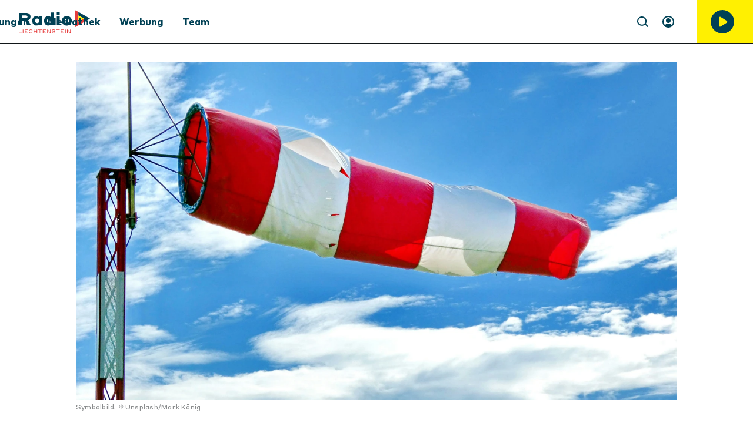

--- FILE ---
content_type: text/html; charset=utf-8
request_url: https://www.radio.li/p/foehn-sorgt-fuer-orkanboeen-und-milde-temperaturen-4Ao7av7E3Q7rKLkSsLUPzo
body_size: 48725
content:
<!DOCTYPE html><html lang="de" dir="ltr" data-beasties-container><head><meta name="version" content="2.0.0">
    <meta charset="utf-8">
    <title>Föhn sorgt für Orkanböen und milde Temperaturen</title>
    <base href="/de/">
    <meta name="viewport" content="width=device-width, initial-scale=1, minimum-scale=1">
    <link rel="apple-touch-icon" sizes="57x57" href="/assets/favicons/apple-icon-57x57.png">
    <link rel="apple-touch-icon" sizes="60x60" href="/assets/favicons/apple-icon-60x60.png">
    <link rel="apple-touch-icon" sizes="72x72" href="/assets/favicons/apple-icon-72x72.png">
    <link rel="apple-touch-icon" sizes="76x76" href="/assets/favicons/apple-icon-76x76.png">
    <link rel="apple-touch-icon" sizes="114x114" href="/assets/favicons/apple-icon-114x114.png">
    <link rel="apple-touch-icon" sizes="120x120" href="/assets/favicons/apple-icon-120x120.png">
    <link rel="apple-touch-icon" sizes="144x144" href="/assets/favicons/apple-icon-144x144.png">
    <link rel="apple-touch-icon" sizes="152x152" href="/assets/favicons/apple-icon-152x152.png">
    <link rel="apple-touch-icon" sizes="180x180" href="/assets/favicons/apple-icon-180x180.png">
    <link rel="icon" type="image/png" sizes="192x192" href="/assets/favicons/android-icon-192x192.png">
    <link rel="icon" type="image/png" sizes="32x32" href="/assets/favicons/favicon-32x32.png">
    <link rel="icon" type="image/png" sizes="96x96" href="/assets/favicons/favicon-96x96.png">
    <link rel="icon" type="image/png" sizes="16x16" href="/assets/favicons/favicon-16x16.png">
    <link rel="manifest" href="/assets/favicons/manifest.json">
    <meta name="theme-color" content="#ffffff">
    <meta name="msapplication-TileColor" content="#ffffff">
    <meta name="msapplication-TileImage" content="/assets/favicons/ms-icon-144x144.png">
    <meta name="apple-mobile-web-app-status-bar-style" content="#ffffff">
    <style>
            :root{--rs-values-base-unit:8px; --rs-values-spacing-sp1:4px; --rs-values-spacing-sp2:8px; --rs-values-spacing-sp3:12px; --rs-values-spacing-sp4:16px; --rs-values-spacing-sp5:24px; --rs-values-spacing-sp6:32px; --rs-values-spacing-sp7:48px; --rs-values-spacing-sp8:64px; --rs-values-spacing-sp9:80px; --rs-values-padding-page:16px; --rs-values-margin-float:12px; --rs-values-margin-block:12px; --rs-values-margin-grid-cross-axis-spacing:24px; --rs-values-margin-grid-main-axis-spacing:24px; --rs-values-layout-widths-page:1086px; --rs-values-layout-widths-block:830px; --rs-values-default-image-aspect-ratio:16:9; --rs-colors-primary:#004155; --rs-colors-on-primary:#FFFFFF; --rs-colors-accent-primary:#FFF001; --rs-colors-highlight-primary:#E63C3C; --rs-colors-primary-variant:#FFF001; --rs-colors-on-primary-variant:#111618; --rs-colors-accent-primary-variant:#004155; --rs-colors-highlight-primary-variant:#E63C3C; --rs-colors-secondary:#111618; --rs-colors-on-secondary:#FFFFFF; --rs-colors-accent-secondary:#FFF001; --rs-colors-highlight-secondary:#E63C3C; --rs-colors-secondary-variant:#292929; --rs-colors-on-secondary-variant:#FFFFFF; --rs-colors-accent-secondary-variant:#FFF001; --rs-colors-highlight-secondary-variant:#E63C3C; --rs-colors-background:#FFFFFF; --rs-colors-on-background:#111618; --rs-colors-accent-background:#E63C3C; --rs-colors-highlight-background:#004155; --rs-colors-surface:#E8E8E8; --rs-colors-on-surface:#111618; --rs-colors-accent-surface:#E63C3C; --rs-colors-highlight-surface:#004155; --rs-colors-error:#FF9000; --rs-colors-on-error:#111618; --rs-colors-accent-error:#FFF001; --rs-colors-highlight-error:#111618; --rs-colors-overlay:rgba(0, 0, 0, 0.6); --rs-colors-on-overlay:#FFFFFF; --rs-colors-accent-overlay:#FFF001; --rs-colors-highlight-overlay:#FFF001; --rs-colors-placeholder:#DDDDDD; --rs-colors-on-placeholder:#F3F3F3; --rs-colors-focus:#004155; --rs-colors-controls-default:#004155; --rs-colors-controls-on-default:#FFFFFF; --rs-colors-controls-highlight-default:#006888; --rs-colors-controls-disabled-default:#D3D3D3; --rs-colors-controls-primary:#E63C3C; --rs-colors-controls-on-primary:#FFFFFF; --rs-colors-controls-highlight-primary:#C92525; --rs-colors-controls-disabled-primary:#F17171; --rs-colors-controls-danger:#FF9000; --rs-colors-controls-on-danger:#FFFFFF; --rs-colors-controls-highlight-danger:#D27802; --rs-colors-controls-disabled-danger:#FFBD67; --rs-colors-controls-background:#FFFFFF; --rs-colors-controls-on-background:#111618; --rs-colors-controls-border:#292929; --rs-colors-controls-focus:#004155; --rs-colors-controls-placeholder:#505050; --rs-colors-controls-highlight:#EAEAEA; --rs-colors-controls-error:#FF9000; --rs-colors-play-bar-base:#FFFFFF; --rs-colors-play-bar-container:#FFFFFF; --rs-colors-play-bar-on:#004155; --rs-colors-play-bar-accent:#E63C3C; --rs-colors-play-bar-highlight:#E63C3C; --rs-colors-play-bar-play-button:#004155; --rs-colors-play-bar-additional-buttons-container:#E8E8E8; --rs-colors-play-bar-on-fullscreen:#004155; --rs-colors-play-bar-accent-fullscreen:#E63C3C; --rs-colors-play-bar-highlight-fullscreen:#004155; --rs-colors-play-bar-play-button-fullscreen:#004155; --rs-colors-seek-bar-active:#E63C3C; --rs-colors-seek-bar-inactive:#004155; --rs-colors-seek-bar-highlight:#E63C3C; --rs-colors-buttons-default:#004155; --rs-colors-buttons-on-default:#FFFFFF; --rs-colors-buttons-highlight-default:#006888; --rs-colors-buttons-disabled-default:#D3D3D3; --rs-colors-buttons-outlined-text-default:#004155; --rs-colors-buttons-outlined-text-highlight-default:#006888; --rs-colors-buttons-outlined-text-disabled-default:#D3D3D3; --rs-colors-buttons-plain-default:#004155; --rs-colors-buttons-plain-highlight-default:#006888; --rs-colors-buttons-plain-disabled-default:#D3D3D3; --rs-colors-buttons-primary:#E63C3C; --rs-colors-buttons-on-primary:#FFFFFF; --rs-colors-buttons-highlight-primary:#C92525; --rs-colors-buttons-disabled-primary:#F17171; --rs-colors-buttons-outlined-text-primary:#E63C3C; --rs-colors-buttons-outlined-text-highlight-primary:#C92525; --rs-colors-buttons-outlined-text-disabled-primary:#F17171; --rs-colors-buttons-plain-primary:#E63C3C; --rs-colors-buttons-plain-highlight-primary:#C92525; --rs-colors-buttons-plain-disabled-primary:#F17171; --rs-colors-buttons-danger:#FF9000; --rs-colors-buttons-on-danger:#FFFFFF; --rs-colors-buttons-highlight-danger:#D27802; --rs-colors-buttons-disabled-danger:#FFBD67; --rs-colors-buttons-outlined-text-danger:#FF9000; --rs-colors-buttons-outlined-text-highlight-danger:#D27802; --rs-colors-buttons-outlined-text-disabled-danger:#FFBD67; --rs-colors-buttons-plain-danger:#FF9000; --rs-colors-buttons-plain-highlight-danger:#D27802; --rs-colors-buttons-plain-disabled-danger:#FFBD67; --rs-colors-buttons-on-primary-bg-primary:#E63C3C; --rs-colors-buttons-on-primary-bg-on-primary:#FFFFFF; --rs-colors-buttons-on-primary-bg-highlight-primary:#C92525; --rs-colors-buttons-on-primary-bg-disabled-primary:#F17171; --rs-colors-buttons-on-primary-bg-outlined-text-primary:#E63C3C; --rs-colors-buttons-on-primary-bg-outlined-text-highlight-primary:#C92525; --rs-colors-buttons-on-primary-bg-outlined-text-disabled-primary:#F17171; --rs-colors-buttons-on-primary-bg-plain-primary:#E63C3C; --rs-colors-buttons-on-primary-bg-plain-highlight-primary:#C92525; --rs-colors-buttons-on-primary-bg-plain-disabled-primary:#F17171; --rs-colors-buttons-on-primary-bg-default:#fffff; --rs-colors-buttons-on-primary-bg-on-default:#FFFFFF; --rs-colors-buttons-on-primary-bg-highlight-default:#E63C3C; --rs-colors-buttons-on-primary-bg-outlined-text-default:#ffffff; --rs-colors-buttons-on-primary-bg-outlined-text-highlight-default:#E63C3C; --rs-colors-buttons-on-primary-bg-plain-default:#FFFFFF; --rs-colors-buttons-on-primary-bg-plain-highlight-default:#E63C3C; --rs-font-default-stack:'defaultFont',Arial, sans-serif; --rs-font-stylized-stack:'defaultFont',Arial, sans-serif; --rs-font-display-weight:300; --rs-font-display-size:2.5rem; --rs-font-display-line-height:1.6; --rs-font-title-large-weight:700; --rs-font-title-large-size:1.5rem; --rs-font-title-large-line-height:1.4; --rs-font-title-weight:700; --rs-font-title-size:1.375rem; --rs-font-title-line-height:1.5; --rs-font-sub-title-weight:300; --rs-font-sub-title-size:1.25rem; --rs-font-sub-title-style:italic; --rs-font-sub-title-color:#111618; --rs-font-sub-title-line-height:1.6; --rs-font-body-large-weight:400; --rs-font-body-large-size:1rem; --rs-font-body-large-line-height:1.45; --rs-font-body-weight:400; --rs-font-body-size:1rem; --rs-font-body-line-height:1.5; --rs-font-body-letter-spacing:0.02em; --rs-font-body-strong-weight:700; --rs-font-body-strong-size:1rem; --rs-font-body-strong-line-height:1.5; --rs-font-caption-weight:400; --rs-font-caption-size:.75rem; --rs-font-caption-line-height:1.25; --rs-font-caption-letter-spacing:0.02em; --rs-font-button-weight:500; --rs-font-button-size:0.875rem; --rs-font-button-line-height:1.5; --rs-font-button-letter-spacing:0.02em; --rs-font-button-small-weight:500; --rs-font-button-small-size:0.875rem; --rs-font-button-small-line-height:1.5; --rs-font-button-small-letter-spacing:0.02em; --rs-font-control-weight:400; --rs-font-control-size:1rem; --rs-font-control-line-height:1.5; }
            @media screen and (min-width: 600px){:root{--rs-values-padding-page:32px; --rs-font-display-size:3rem; --rs-font-title-large-size:2.5rem; --rs-font-title-size:1.875rem; --rs-font-sub-title-size:1.5625rem; --rs-font-body-large-size:1.25rem; }}
            @media screen and (min-width: 960px){:root{}}
            @media screen and (min-width: 1280px){:root{}}
        </style>
    <style>@font-face{font-family:'defaultFont';font-style:normal;font-weight:300;src:local(""),url('/assets/fonts/StyreneBLC-Light300.woff2') format('woff2'),url('/assets/fonts/StyreneBLC-Light300.woff') format('woff');font-display: swap;}@font-face{font-family:'defaultFont';font-style:italic;font-weight:300;src:local(""),url('/assets/fonts/StyreneBLC-LightItalic300.woff2') format('woff2'),url('/assets/fonts/StyreneBLC-LightItalic300.woff') format('woff');font-display: swap;}@font-face{font-family:'defaultFont';font-style:normal;font-weight:400;src:local(""),url('/assets/fonts/StyreneBLC-Regular400.woff2') format('woff2'),url('/assets/fonts/StyreneBLC-Regular400.woff') format('woff');font-display: swap;}@font-face{font-family:'defaultFont';font-style:italic;font-weight:400;src:local(""),url('/assets/fonts/StyreneBLC-RegularItalic400.woff2') format('woff2'),url('/assets/fonts/StyreneBLC-RegularItalic400.woff') format('woff');font-display: swap;}@font-face{font-family:'defaultFont';font-style:normal;font-weight:700;src:local(""),url('/assets/fonts/StyreneBLC-Bold700.woff2') format('woff2'),url('/assets/fonts/StyreneBLC-Bold700.woff') format('woff');font-display: swap;}@font-face{font-family:'defaultFont';font-style:italic;font-weight:700;src:local(""),url('/assets/fonts/StyreneBLC-BoldItalic700.woff2') format('woff2'),url('/assets/fonts/StyreneBLC-BoldItalic700.woff') format('woff');font-display: swap;}</style>
    <style>.rs-u-font-display,[class*=rs-u-text-color-].rs-u-font-display{font-family:defaultFont,Arial,sans-serif;font-size:2.5rem;text-transform:none;letter-spacing:normal;font-style:normal;font-weight:300;line-height:1.6}@media screen and (min-width:600px){.rs-u-font-display,[class*=rs-u-text-color-].rs-u-font-display{font-size:3rem}}.rs-u-text-color-on-background.rs-u-font-display{font-weight:300;font-size:2.5rem;line-height:1.6}@media screen and (min-width:600px){.rs-u-text-color-on-background.rs-u-font-display{font-size:3rem}}.rs-u-font-title-large,[class*=rs-u-text-color-].rs-u-font-title-large{font-family:defaultFont,Arial,sans-serif;font-size:1.5rem;text-transform:none;letter-spacing:normal;font-style:normal;font-weight:700;line-height:1.4}@media screen and (min-width:600px){.rs-u-font-title-large,[class*=rs-u-text-color-].rs-u-font-title-large{font-size:2.5rem}}.rs-u-text-color-on-background.rs-u-font-title-large{font-weight:700;font-size:1.5rem;line-height:1.4}@media screen and (min-width:600px){.rs-u-text-color-on-background.rs-u-font-title-large{font-size:2.5rem}}.rs-u-font-title,[class*=rs-u-text-color-].rs-u-font-title{font-family:defaultFont,Arial,sans-serif;font-size:1.375rem;text-transform:none;letter-spacing:normal;font-style:normal;font-weight:700;line-height:1.5}@media screen and (min-width:600px){.rs-u-font-title,[class*=rs-u-text-color-].rs-u-font-title{font-size:1.875rem}}.rs-u-text-color-on-background.rs-u-font-title{font-weight:700;font-size:1.375rem;line-height:1.5}@media screen and (min-width:600px){.rs-u-text-color-on-background.rs-u-font-title{font-size:1.875rem}}.rs-u-font-sub-title,[class*=rs-u-text-color-].rs-u-font-sub-title{font-family:defaultFont,Arial,sans-serif;font-size:1.25rem;text-transform:none;letter-spacing:normal;font-weight:300;font-style:italic;--rs-colors-text:#111618;color:var(--rs-colors-text);line-height:1.6}@media screen and (min-width:600px){.rs-u-font-sub-title,[class*=rs-u-text-color-].rs-u-font-sub-title{font-size:1.5625rem}}.rs-u-text-color-on-background.rs-u-font-sub-title{font-weight:300;font-size:1.25rem;font-style:italic;--rs-colors-text:#111618;color:var(--rs-colors-text);line-height:1.6}.rs-u-font-body-large b,.rs-u-font-body-large em,.rs-u-font-body-large.rs-u-font-body-large--strong,.rs-u-text-color-on-background.rs-u-font-body-large b,.rs-u-text-color-on-background.rs-u-font-body-large em,.rs-u-text-color-on-background.rs-u-font-body-large.rs-u-font-body-large--strong,[class*=rs-u-text-color-].rs-u-font-body-large b,[class*=rs-u-text-color-].rs-u-font-body-large em,[class*=rs-u-text-color-].rs-u-font-body-large.rs-u-font-body-large--strong{font-weight:700}@media screen and (min-width:600px){.rs-u-text-color-on-background.rs-u-font-sub-title{font-size:1.5625rem}}.rs-u-font-body-large,[class*=rs-u-text-color-].rs-u-font-body-large{font-size:1rem;letter-spacing:normal;line-height:1.45;font-family:defaultFont,Arial,sans-serif;text-transform:none;font-style:normal}.rs-u-font-body-large{font-weight:400}[class*=rs-u-text-color-].rs-u-font-body-large{font-weight:400}@media screen and (min-width:600px){.rs-u-font-body-large,[class*=rs-u-text-color-].rs-u-font-body-large{font-size:1.25rem}}.rs-u-text-color-on-background.rs-u-font-body-large{font-weight:400;font-size:1rem;line-height:1.45}@media screen and (min-width:600px){.rs-u-text-color-on-background.rs-u-font-body-large{font-size:1.25rem}}.rs-u-font-body,[class*=rs-u-text-color-].rs-u-font-body{font-family:defaultFont,Arial,sans-serif;font-size:1rem;line-height:1.5;font-weight:400;text-transform:none;letter-spacing:.02em;font-style:normal}.rs-u-text-color-on-background.rs-u-font-body{font-weight:400;font-size:1rem;line-height:1.5;letter-spacing:.02em}.rs-u-font-body-strong,[class*=rs-u-text-color-].rs-u-font-body-strong{font-family:defaultFont,Arial,sans-serif;font-size:1rem;line-height:1.5;font-weight:700;text-transform:none;letter-spacing:normal;font-style:normal}.rs-u-text-color-on-background.rs-u-font-body-strong{font-weight:700;font-size:1rem;line-height:1.5}.rs-u-font-caption,.rs-u-text-color-on-background.rs-u-font-caption,[class*=rs-u-text-color-].rs-u-font-caption{font-weight:400;font-size:.75rem;line-height:1.25;letter-spacing:.02em}.rs-u-font-caption,[class*=rs-u-text-color-].rs-u-font-caption{font-family:defaultFont,Arial,sans-serif;text-transform:none;font-style:normal}</style>
  <style>@charset "UTF-8";body{font-weight:var(--rs-font-body-weight, normal);letter-spacing:var(--rs-font-body-letter-spacing, initial);text-transform:var(--rs-font-body-transform, initial);font-family:var(--rs-font-body-family, var(--rs-font-default-stack));font-size:var(--rs-font-body-size, initial);line-height:var(--rs-font-body-line-height, initial);-webkit-text-decoration:var(--rs-font-body-decoration, initial);text-decoration:var(--rs-font-body-decoration, initial);font-style:var(--rs-font-body-style, initial)}body{--rs-colors-player-active:var(--rs-colors-text-accent, var(--rs-colors-text-link));--rs-colors-player-inactive:var(--rs-colors-text);--rs-colors-player-highlight:var(--rs-colors-text-highlight)}:root{--rs-colors-text-background:var(--rs-colors-background);--rs-colors-text:var(--rs-colors-on-background);--rs-colors-text-highlight:var(--rs-colors-highlight-background);--rs-colors-text-title:var(--rs-colors-on-background);--rs-colors-text-link:var(--rs-colors-accent-background);--rs-colors-text-accent:var(--rs-colors-accent-background)}html{-webkit-font-smoothing:antialiased;-moz-osx-font-smoothing:grayscale;text-rendering:geometricPrecision;display:flex;min-height:100%;background-color:var(--rs-colors-background);--rs-colors-buttons-default-fallback:var( --rs-colors-buttons-default );--rs-colors-buttons-on-default-fallback:var( --rs-colors-buttons-on-default );--rs-colors-buttons-highlight-default-fallback:var( --rs-colors-buttons-highlight-default );--rs-colors-buttons-disabled-default-fallback:var( --rs-colors-buttons-disabled-default );--rs-colors-buttons-outlined-text-default-fallback:var( --rs-colors-buttons-outlined-text-default );--rs-colors-buttons-outlined-text-highlight-default-fallback:var( --rs-colors-buttons-outlined-text-highlight-default );--rs-colors-buttons-outlined-text-disabled-default-fallback:var( --rs-colors-buttons-outlined-text-disabled-default );--rs-colors-buttons-plain-default-fallback:var( --rs-colors-buttons-plain-default );--rs-colors-buttons-plain-highlight-default-fallback:var( --rs-colors-buttons-plain-highlight-default );--rs-colors-buttons-plain-disabled-default-fallback:var( --rs-colors-buttons-plain-disabled-default );--rs-colors-buttons-primary-fallback:var( --rs-colors-buttons-primary );--rs-colors-buttons-on-primary-fallback:var( --rs-colors-buttons-on-primary );--rs-colors-buttons-highlight-primary-fallback:var( --rs-colors-buttons-highlight-primary );--rs-colors-buttons-disabled-primary-fallback:var( --rs-colors-buttons-disabled-primary );--rs-colors-buttons-outlined-text-primary-fallback:var( --rs-colors-buttons-outlined-text-primary );--rs-colors-buttons-outlined-text-highlight-primary-fallback:var( --rs-colors-buttons-outlined-text-highlight-primary );--rs-colors-buttons-outlined-text-disabled-primary-fallback:var( --rs-colors-buttons-outlined-text-disabled-primary );--rs-colors-buttons-plain-primary-fallback:var( --rs-colors-buttons-plain-primary );--rs-colors-buttons-plain-highlight-primary-fallback:var( --rs-colors-buttons-plain-highlight-primary );--rs-colors-buttons-plain-disabled-primary-fallback:var( --rs-colors-buttons-plain-disabled-primary );--rs-colors-buttons-danger-fallback:var( --rs-colors-buttons-danger );--rs-colors-buttons-on-danger-fallback:var( --rs-colors-buttons-on-danger );--rs-colors-buttons-highlight-danger-fallback:var( --rs-colors-buttons-highlight-danger );--rs-colors-buttons-disabled-danger-fallback:var( --rs-colors-buttons-disabled-danger );--rs-colors-buttons-outlined-text-danger-fallback:var( --rs-colors-buttons-outlined-text-danger );--rs-colors-buttons-outlined-text-highlight-danger-fallback:var( --rs-colors-buttons-outlined-text-highlight-danger );--rs-colors-buttons-outlined-text-disabled-danger-fallback:var( --rs-colors-buttons-outlined-text-disabled-danger );--rs-colors-buttons-plain-danger-fallback:var( --rs-colors-buttons-plain-danger );--rs-colors-buttons-plain-highlight-danger-fallback:var( --rs-colors-buttons-plain-highlight-danger );--rs-colors-buttons-plain-disabled-danger-fallback:var( --rs-colors-buttons-plain-disabled-danger )}body{flex-shrink:0;min-height:100%;width:100vw;margin:0;padding:0;font-size:16px;overflow-x:hidden}*{-webkit-tap-highlight-color:transparent}*:focus{outline:none}html,body{background-color:var(--rs-colors-background)}body{color:var(--rs-colors-text);padding:0;margin:0;text-rendering:geometricPrecision}body *{box-sizing:border-box}</style><style>@charset "UTF-8";h1{font-weight:var(--rs-font-title-large-weight, normal);letter-spacing:var(--rs-font-title-large-letter-spacing, initial);text-transform:var(--rs-font-title-large-transform, initial);font-family:var(--rs-font-title-large-family, var(--rs-font-default-stack));font-size:var(--rs-font-title-large-size, initial);line-height:var(--rs-font-title-large-line-height, initial);-webkit-text-decoration:var(--rs-font-title-large-decoration, initial);text-decoration:var(--rs-font-title-large-decoration, initial);font-style:var(--rs-font-title-large-style, initial)}body,p,ul{font-weight:var(--rs-font-body-weight, normal);letter-spacing:var(--rs-font-body-letter-spacing, initial);text-transform:var(--rs-font-body-transform, initial);font-family:var(--rs-font-body-family, var(--rs-font-default-stack));font-size:var(--rs-font-body-size, initial);line-height:var(--rs-font-body-line-height, initial);-webkit-text-decoration:var(--rs-font-body-decoration, initial);text-decoration:var(--rs-font-body-decoration, initial);font-style:var(--rs-font-body-style, initial)}figcaption{font-weight:var(--rs-font-caption-weight, normal);letter-spacing:var(--rs-font-caption-letter-spacing, initial);text-transform:var(--rs-font-caption-transform, initial);font-family:var(--rs-font-caption-family, var(--rs-font-default-stack));font-size:var(--rs-font-caption-size, initial);line-height:var(--rs-font-caption-line-height, initial);-webkit-text-decoration:var(--rs-font-caption-decoration, initial);text-decoration:var(--rs-font-caption-decoration, initial);font-style:var(--rs-font-caption-style, initial)}.overlay-layer-2{z-index:1021}body{--rs-colors-player-active: var(--rs-colors-text-accent, var(--rs-colors-text-link));--rs-colors-player-inactive: var(--rs-colors-text);--rs-colors-player-highlight: var(--rs-colors-text-highlight)}.rs-element{--rs-display-sm: block;display:var(--rs-display-sm);align-self:center;box-sizing:border-box;pointer-events:all;--rs-position-sm: relative;position:var(--rs-position-sm);--rs-top-sm: initial;top:var(--rs-top-sm);--rs-left-sm: initial;left:var(--rs-left-sm);--rs-right-sm: initial;right:var(--rs-right-sm);--rs-bottom-sm: initial;bottom:var(--rs-bottom-sm);--rs-height-sm: initial;height:var(--rs-height-sm);--rs-width-sm: initial;width:var(--rs-width-sm);--rs-min-width-sm: initial;min-width:var(--rs-min-width-sm);--rs-min-height-sm: initial;min-height:var(--rs-min-height-sm);--rs-max-width-sm: initial;max-width:var(--rs-max-width-sm);--rs-max-height-sm: initial;max-height:var(--rs-max-height-sm);--rs-margin-sm: initial;margin:var(--rs-margin-sm);--rs-padding-sm: initial;padding:var(--rs-padding-sm);--rs-border-top-sm: initial;border-top:var(--rs-border-top-sm);--rs-border-right-sm: initial;border-right:var(--rs-border-right-sm);--rs-border-bottom-sm: initial;border-bottom:var(--rs-border-bottom-sm);--rs-border-left-sm: initial;border-left:var(--rs-border-left-sm);--rs-border-radius-sm: initial;border-radius:var(--rs-border-radius-sm);--rs-background-color-sm: initial;background-color:var(--rs-background-color-sm);--rs-opacity-sm: initial;opacity:var(--rs-opacity-sm);--rs-box-shadow-sm: initial;box-shadow:var(--rs-box-shadow-sm);--rs-float-sm: initial;float:var(--rs-float-sm);--rs-flex-basis-sm: initial;flex-basis:var(--rs-flex-basis-sm);--rs-flex-grow-sm: initial;flex-grow:var(--rs-flex-grow-sm);--rs-flex-shrink-sm: initial;flex-shrink:var(--rs-flex-shrink-sm);--rs-align-self-sm: initial;align-self:var(--rs-align-self-sm);--rs-justify-self-sm: initial;justify-self:var(--rs-justify-self-sm)}@media only screen and (min-width: 600px){.rs-element{--rs-display-md: block;display:var(--rs-display-md, var(--rs-display-sm))}}@media only screen and (min-width: 960px){.rs-element{--rs-display-lg: block;display:var(--rs-display-lg, var(--rs-display-md, var(--rs-display-sm)))}}@media only screen and (min-width: 1280px){.rs-element{--rs-display-xl: block;display:var(--rs-display-xl, var(--rs-display-lg, var(--rs-display-md, var(--rs-display-sm))))}}@media only screen and (min-width: 600px){.rs-element{--rs-position-md: relative;position:var(--rs-position-md, var(--rs-position-sm))}}@media only screen and (min-width: 960px){.rs-element{--rs-position-lg: relative;position:var(--rs-position-lg, var(--rs-position-md, var(--rs-position-sm)))}}@media only screen and (min-width: 1280px){.rs-element{--rs-position-xl: relative;position:var(--rs-position-xl, var(--rs-position-lg, var(--rs-position-md, var(--rs-position-sm))))}}@media only screen and (min-width: 600px){.rs-element{--rs-top-md: initial;top:var(--rs-top-md, var(--rs-top-sm));--rs-left-md: initial;left:var(--rs-left-md, var(--rs-left-sm));--rs-right-md: initial;right:var(--rs-right-md, var(--rs-right-sm));--rs-bottom-md: initial;bottom:var(--rs-bottom-md, var(--rs-bottom-sm));--rs-height-md: initial;height:var(--rs-height-md, var(--rs-height-sm));--rs-width-md: initial;width:var(--rs-width-md, var(--rs-width-sm));--rs-min-width-md: initial;min-width:var(--rs-min-width-md, var(--rs-min-width-sm));--rs-min-height-md: initial;min-height:var(--rs-min-height-md, var(--rs-min-height-sm));--rs-max-width-md: initial;max-width:var(--rs-max-width-md, var(--rs-max-width-sm));--rs-max-height-md: initial;max-height:var(--rs-max-height-md, var(--rs-max-height-sm));--rs-margin-md: initial;margin:var(--rs-margin-md, var(--rs-margin-sm));--rs-padding-md: initial;padding:var(--rs-padding-md, var(--rs-padding-sm));--rs-border-top-md: initial;border-top:var(--rs-border-top-md, var(--rs-border-top-sm));--rs-border-right-md: initial;border-right:var(--rs-border-right-md, var(--rs-border-right-sm));--rs-border-bottom-md: initial;border-bottom:var(--rs-border-bottom-md, var(--rs-border-bottom-sm));--rs-border-left-md: initial;border-left:var(--rs-border-left-md, var(--rs-border-left-sm));--rs-border-radius-md: initial;border-radius:var(--rs-border-radius-md, var(--rs-border-radius-sm));--rs-background-color-md: initial;background-color:var(--rs-background-color-md, var(--rs-background-color-sm));--rs-opacity-md: initial;opacity:var(--rs-opacity-md, var(--rs-opacity-sm));--rs-box-shadow-md: initial;box-shadow:var(--rs-box-shadow-md, var(--rs-box-shadow-sm));--rs-float-md: initial;float:var(--rs-float-md, var(--rs-float-sm));--rs-flex-basis-md: initial;flex-basis:var(--rs-flex-basis-md, var(--rs-flex-basis-sm));--rs-flex-grow-md: initial;flex-grow:var(--rs-flex-grow-md, var(--rs-flex-grow-sm));--rs-flex-shrink-md: initial;flex-shrink:var(--rs-flex-shrink-md, var(--rs-flex-shrink-sm));--rs-align-self-md: initial;align-self:var(--rs-align-self-md, var(--rs-align-self-sm));--rs-justify-self-md: initial;justify-self:var(--rs-justify-self-md, var(--rs-justify-self-sm))}}@media only screen and (min-width: 960px){.rs-element{--rs-top-lg: initial;top:var(--rs-top-lg, var(--rs-top-md, var(--rs-top-sm)));--rs-left-lg: initial;left:var(--rs-left-lg, var(--rs-left-md, var(--rs-left-sm)));--rs-right-lg: initial;right:var(--rs-right-lg, var(--rs-right-md, var(--rs-right-sm)));--rs-bottom-lg: initial;bottom:var(--rs-bottom-lg, var(--rs-bottom-md, var(--rs-bottom-sm)));--rs-height-lg: initial;height:var(--rs-height-lg, var(--rs-height-md, var(--rs-height-sm)));--rs-width-lg: initial;width:var(--rs-width-lg, var(--rs-width-md, var(--rs-width-sm)));--rs-min-width-lg: initial;min-width:var(--rs-min-width-lg, var(--rs-min-width-md, var(--rs-min-width-sm)));--rs-min-height-lg: initial;min-height:var(--rs-min-height-lg, var(--rs-min-height-md, var(--rs-min-height-sm)));--rs-max-width-lg: initial;max-width:var(--rs-max-width-lg, var(--rs-max-width-md, var(--rs-max-width-sm)));--rs-max-height-lg: initial;max-height:var(--rs-max-height-lg, var(--rs-max-height-md, var(--rs-max-height-sm)));--rs-margin-lg: initial;margin:var(--rs-margin-lg, var(--rs-margin-md, var(--rs-margin-sm)));--rs-padding-lg: initial;padding:var(--rs-padding-lg, var(--rs-padding-md, var(--rs-padding-sm)));--rs-border-top-lg: initial;border-top:var(--rs-border-top-lg, var(--rs-border-top-md, var(--rs-border-top-sm)));--rs-border-right-lg: initial;border-right:var(--rs-border-right-lg, var(--rs-border-right-md, var(--rs-border-right-sm)));--rs-border-bottom-lg: initial;border-bottom:var(--rs-border-bottom-lg, var(--rs-border-bottom-md, var(--rs-border-bottom-sm)));--rs-border-left-lg: initial;border-left:var(--rs-border-left-lg, var(--rs-border-left-md, var(--rs-border-left-sm)));--rs-border-radius-lg: initial;border-radius:var(--rs-border-radius-lg, var(--rs-border-radius-md, var(--rs-border-radius-sm)));--rs-background-color-lg: initial;background-color:var(--rs-background-color-lg, var(--rs-background-color-md, var(--rs-background-color-sm)));--rs-opacity-lg: initial;opacity:var(--rs-opacity-lg, var(--rs-opacity-md, var(--rs-opacity-sm)));--rs-box-shadow-lg: initial;box-shadow:var(--rs-box-shadow-lg, var(--rs-box-shadow-md, var(--rs-box-shadow-sm)));--rs-float-lg: initial;float:var(--rs-float-lg, var(--rs-float-md, var(--rs-float-sm)));--rs-flex-basis-lg: initial;flex-basis:var(--rs-flex-basis-lg, var(--rs-flex-basis-md, var(--rs-flex-basis-sm)));--rs-flex-grow-lg: initial;flex-grow:var(--rs-flex-grow-lg, var(--rs-flex-grow-md, var(--rs-flex-grow-sm)));--rs-flex-shrink-lg: initial;flex-shrink:var(--rs-flex-shrink-lg, var(--rs-flex-shrink-md, var(--rs-flex-shrink-sm)));--rs-align-self-lg: initial;align-self:var(--rs-align-self-lg, var(--rs-align-self-md, var(--rs-align-self-sm)));--rs-justify-self-lg: initial;justify-self:var(--rs-justify-self-lg, var(--rs-justify-self-md, var(--rs-justify-self-sm)))}}@media only screen and (min-width: 1280px){.rs-element{--rs-top-xl: initial;top:var(--rs-top-xl, var(--rs-top-lg, var(--rs-top-md, var(--rs-top-sm))));--rs-left-xl: initial;left:var(--rs-left-xl, var(--rs-left-lg, var(--rs-left-md, var(--rs-left-sm))));--rs-right-xl: initial;right:var(--rs-right-xl, var(--rs-right-lg, var(--rs-right-md, var(--rs-right-sm))));--rs-bottom-xl: initial;bottom:var(--rs-bottom-xl, var(--rs-bottom-lg, var(--rs-bottom-md, var(--rs-bottom-sm))));--rs-height-xl: initial;height:var(--rs-height-xl, var(--rs-height-lg, var(--rs-height-md, var(--rs-height-sm))));--rs-width-xl: initial;width:var(--rs-width-xl, var(--rs-width-lg, var(--rs-width-md, var(--rs-width-sm))));--rs-min-width-xl: initial;min-width:var(--rs-min-width-xl, var(--rs-min-width-lg, var(--rs-min-width-md, var(--rs-min-width-sm))));--rs-min-height-xl: initial;min-height:var(--rs-min-height-xl, var(--rs-min-height-lg, var(--rs-min-height-md, var(--rs-min-height-sm))));--rs-max-width-xl: initial;max-width:var(--rs-max-width-xl, var(--rs-max-width-lg, var(--rs-max-width-md, var(--rs-max-width-sm))));--rs-max-height-xl: initial;max-height:var(--rs-max-height-xl, var(--rs-max-height-lg, var(--rs-max-height-md, var(--rs-max-height-sm))));--rs-margin-xl: initial;margin:var(--rs-margin-xl, var(--rs-margin-lg, var(--rs-margin-md, var(--rs-margin-sm))));--rs-padding-xl: initial;padding:var(--rs-padding-xl, var(--rs-padding-lg, var(--rs-padding-md, var(--rs-padding-sm))));--rs-border-top-xl: initial;border-top:var(--rs-border-top-xl, var(--rs-border-top-lg, var(--rs-border-top-md, var(--rs-border-top-sm))));--rs-border-right-xl: initial;border-right:var(--rs-border-right-xl, var(--rs-border-right-lg, var(--rs-border-right-md, var(--rs-border-right-sm))));--rs-border-bottom-xl: initial;border-bottom:var(--rs-border-bottom-xl, var(--rs-border-bottom-lg, var(--rs-border-bottom-md, var(--rs-border-bottom-sm))));--rs-border-left-xl: initial;border-left:var(--rs-border-left-xl, var(--rs-border-left-lg, var(--rs-border-left-md, var(--rs-border-left-sm))));--rs-border-radius-xl: initial;border-radius:var(--rs-border-radius-xl, var(--rs-border-radius-lg, var(--rs-border-radius-md, var(--rs-border-radius-sm))));--rs-background-color-xl: initial;background-color:var(--rs-background-color-xl, var(--rs-background-color-lg, var(--rs-background-color-md, var(--rs-background-color-sm))));--rs-opacity-xl: initial;opacity:var(--rs-opacity-xl, var(--rs-opacity-lg, var(--rs-opacity-md, var(--rs-opacity-sm))));--rs-box-shadow-xl: initial;box-shadow:var(--rs-box-shadow-xl, var(--rs-box-shadow-lg, var(--rs-box-shadow-md, var(--rs-box-shadow-sm))));--rs-float-xl: initial;float:var(--rs-float-xl, var(--rs-float-lg, var(--rs-float-md, var(--rs-float-sm))));--rs-flex-basis-xl: initial;flex-basis:var(--rs-flex-basis-xl, var(--rs-flex-basis-lg, var(--rs-flex-basis-md, var(--rs-flex-basis-sm))));--rs-flex-grow-xl: initial;flex-grow:var(--rs-flex-grow-xl, var(--rs-flex-grow-lg, var(--rs-flex-grow-md, var(--rs-flex-grow-sm))));--rs-flex-shrink-xl: initial;flex-shrink:var(--rs-flex-shrink-xl, var(--rs-flex-shrink-lg, var(--rs-flex-shrink-md, var(--rs-flex-shrink-sm))));--rs-align-self-xl: initial;align-self:var(--rs-align-self-xl, var(--rs-align-self-lg, var(--rs-align-self-md, var(--rs-align-self-sm))));--rs-justify-self-xl: initial;justify-self:var(--rs-justify-self-xl, var(--rs-justify-self-lg, var(--rs-justify-self-md, var(--rs-justify-self-sm))))}}.rs-container{--rs-display-sm: initial;display:var(--rs-display-sm);--rs-flex-direction-sm: initial;flex-direction:var(--rs-flex-direction-sm);--rs-align-items-sm: initial;align-items:var(--rs-align-items-sm);--rs-justify-content-sm: initial;justify-content:var(--rs-justify-content-sm);--rs-grid-template-columns-sm: initial;grid-template-columns:var(--rs-grid-template-columns-sm);--rs-column-gap-sm: initial;column-gap:var(--rs-column-gap-sm);--rs-row-gap-sm: initial;row-gap:var(--rs-row-gap-sm)}@media only screen and (min-width: 600px){.rs-container{--rs-display-md: initial;display:var(--rs-display-md, var(--rs-display-sm));--rs-flex-direction-md: initial;flex-direction:var(--rs-flex-direction-md, var(--rs-flex-direction-sm));--rs-align-items-md: initial;align-items:var(--rs-align-items-md, var(--rs-align-items-sm));--rs-justify-content-md: initial;justify-content:var(--rs-justify-content-md, var(--rs-justify-content-sm));--rs-grid-template-columns-md: initial;grid-template-columns:var(--rs-grid-template-columns-md, var(--rs-grid-template-columns-sm));--rs-column-gap-md: initial;column-gap:var(--rs-column-gap-md, var(--rs-column-gap-sm));--rs-row-gap-md: initial;row-gap:var(--rs-row-gap-md, var(--rs-row-gap-sm))}}@media only screen and (min-width: 960px){.rs-container{--rs-display-lg: initial;display:var(--rs-display-lg, var(--rs-display-md, var(--rs-display-sm)));--rs-flex-direction-lg: initial;flex-direction:var(--rs-flex-direction-lg, var(--rs-flex-direction-md, var(--rs-flex-direction-sm)));--rs-align-items-lg: initial;align-items:var(--rs-align-items-lg, var(--rs-align-items-md, var(--rs-align-items-sm)));--rs-justify-content-lg: initial;justify-content:var(--rs-justify-content-lg, var(--rs-justify-content-md, var(--rs-justify-content-sm)));--rs-grid-template-columns-lg: initial;grid-template-columns:var(--rs-grid-template-columns-lg, var(--rs-grid-template-columns-md, var(--rs-grid-template-columns-sm)));--rs-column-gap-lg: initial;column-gap:var(--rs-column-gap-lg, var(--rs-column-gap-md, var(--rs-column-gap-sm)));--rs-row-gap-lg: initial;row-gap:var(--rs-row-gap-lg, var(--rs-row-gap-md, var(--rs-row-gap-sm)))}}@media only screen and (min-width: 1280px){.rs-container{--rs-display-xl: initial;display:var(--rs-display-xl, var(--rs-display-lg, var(--rs-display-md, var(--rs-display-sm))));--rs-flex-direction-xl: initial;flex-direction:var(--rs-flex-direction-xl, var(--rs-flex-direction-lg, var(--rs-flex-direction-md, var(--rs-flex-direction-sm))));--rs-align-items-xl: initial;align-items:var(--rs-align-items-xl, var(--rs-align-items-lg, var(--rs-align-items-md, var(--rs-align-items-sm))));--rs-justify-content-xl: initial;justify-content:var(--rs-justify-content-xl, var(--rs-justify-content-lg, var(--rs-justify-content-md, var(--rs-justify-content-sm))));--rs-grid-template-columns-xl: initial;grid-template-columns:var(--rs-grid-template-columns-xl, var(--rs-grid-template-columns-lg, var(--rs-grid-template-columns-md, var(--rs-grid-template-columns-sm))));--rs-column-gap-xl: initial;column-gap:var(--rs-column-gap-xl, var(--rs-column-gap-lg, var(--rs-column-gap-md, var(--rs-column-gap-sm))));--rs-row-gap-xl: initial;row-gap:var(--rs-row-gap-xl, var(--rs-row-gap-lg, var(--rs-row-gap-md, var(--rs-row-gap-sm))))}}.rs-text{--rs-text-align-sm: unset;text-align:var(--rs-text-align-sm);overflow-wrap:break-word;word-wrap:break-word;hyphens:auto;-webkit-hyphenate-character:"-"}@media only screen and (min-width: 600px){.rs-text{--rs-text-align-md: unset;text-align:var(--rs-text-align-md, var(--rs-text-align-sm))}}@media only screen and (min-width: 960px){.rs-text{--rs-text-align-lg: unset;text-align:var(--rs-text-align-lg, var(--rs-text-align-md, var(--rs-text-align-sm)))}}@media only screen and (min-width: 1280px){.rs-text{--rs-text-align-xl: unset;text-align:var(--rs-text-align-xl, var(--rs-text-align-lg, var(--rs-text-align-md, var(--rs-text-align-sm))))}}a{cursor:pointer;color:var(--rs-colors-text-link);transition:color .3s ease-in-out;text-decoration:none}a:hover{color:var(--rs-colors-text-highlight);text-decoration:underline}p,ul{margin:var(--rs-values-spacing-sp3) 0}p{overflow-wrap:break-word;word-wrap:break-word;hyphens:auto;-webkit-hyphenate-character:"-"}ul{padding-left:calc(var(--rs-values-spacing-sp3) + 1em)}ul ul{margin:0}figure{margin:0}figcaption{margin:0}img{display:block}:root{--rs-colors-text-background: var(--rs-colors-background);--rs-colors-text: var(--rs-colors-on-background);--rs-colors-text-highlight: var(--rs-colors-highlight-background);--rs-colors-text-title: var(--rs-colors-on-background);--rs-colors-text-link: var(--rs-colors-accent-background);--rs-colors-text-accent: var(--rs-colors-accent-background)}html{-webkit-font-smoothing:antialiased;-moz-osx-font-smoothing:grayscale;text-rendering:geometricPrecision;display:flex;min-height:100%;background-color:var(--rs-colors-background);--rs-colors-buttons-default-fallback: var( --rs-colors-buttons-default );--rs-colors-buttons-on-default-fallback: var( --rs-colors-buttons-on-default );--rs-colors-buttons-highlight-default-fallback: var( --rs-colors-buttons-highlight-default );--rs-colors-buttons-disabled-default-fallback: var( --rs-colors-buttons-disabled-default );--rs-colors-buttons-outlined-text-default-fallback: var( --rs-colors-buttons-outlined-text-default );--rs-colors-buttons-outlined-text-highlight-default-fallback: var( --rs-colors-buttons-outlined-text-highlight-default );--rs-colors-buttons-outlined-text-disabled-default-fallback: var( --rs-colors-buttons-outlined-text-disabled-default );--rs-colors-buttons-plain-default-fallback: var( --rs-colors-buttons-plain-default );--rs-colors-buttons-plain-highlight-default-fallback: var( --rs-colors-buttons-plain-highlight-default );--rs-colors-buttons-plain-disabled-default-fallback: var( --rs-colors-buttons-plain-disabled-default );--rs-colors-buttons-primary-fallback: var( --rs-colors-buttons-primary );--rs-colors-buttons-on-primary-fallback: var( --rs-colors-buttons-on-primary );--rs-colors-buttons-highlight-primary-fallback: var( --rs-colors-buttons-highlight-primary );--rs-colors-buttons-disabled-primary-fallback: var( --rs-colors-buttons-disabled-primary );--rs-colors-buttons-outlined-text-primary-fallback: var( --rs-colors-buttons-outlined-text-primary );--rs-colors-buttons-outlined-text-highlight-primary-fallback: var( --rs-colors-buttons-outlined-text-highlight-primary );--rs-colors-buttons-outlined-text-disabled-primary-fallback: var( --rs-colors-buttons-outlined-text-disabled-primary );--rs-colors-buttons-plain-primary-fallback: var( --rs-colors-buttons-plain-primary );--rs-colors-buttons-plain-highlight-primary-fallback: var( --rs-colors-buttons-plain-highlight-primary );--rs-colors-buttons-plain-disabled-primary-fallback: var( --rs-colors-buttons-plain-disabled-primary );--rs-colors-buttons-danger-fallback: var( --rs-colors-buttons-danger );--rs-colors-buttons-on-danger-fallback: var( --rs-colors-buttons-on-danger );--rs-colors-buttons-highlight-danger-fallback: var( --rs-colors-buttons-highlight-danger );--rs-colors-buttons-disabled-danger-fallback: var( --rs-colors-buttons-disabled-danger );--rs-colors-buttons-outlined-text-danger-fallback: var( --rs-colors-buttons-outlined-text-danger );--rs-colors-buttons-outlined-text-highlight-danger-fallback: var( --rs-colors-buttons-outlined-text-highlight-danger );--rs-colors-buttons-outlined-text-disabled-danger-fallback: var( --rs-colors-buttons-outlined-text-disabled-danger );--rs-colors-buttons-plain-danger-fallback: var( --rs-colors-buttons-plain-danger );--rs-colors-buttons-plain-highlight-danger-fallback: var( --rs-colors-buttons-plain-highlight-danger );--rs-colors-buttons-plain-disabled-danger-fallback: var( --rs-colors-buttons-plain-disabled-danger )}body{flex-shrink:0;min-height:100%;width:100vw;margin:0;padding:0;font-size:16px;overflow-x:hidden}*{-webkit-tap-highlight-color:transparent}*:focus{outline:none}.rs-u-container{margin-right:auto;margin-left:auto;padding-left:var(--rs-values-padding-page);padding-right:var(--rs-values-padding-page);width:100%;max-width:calc(var(--rs-values-layout-widths-page))}.rs-u-container--block{max-width:calc(var(--rs-values-layout-widths-block))}@media only screen and (min-width: 600px){.rs-u-container--full-width{max-width:initial}}.rs-u-mar-0{margin:0!important}.rs-u-pad-y-0{padding-top:0!important;padding-bottom:0!important}.rs-u-mar-y-3{margin-top:var(--rs-values-spacing-sp3)!important;margin-bottom:var(--rs-values-spacing-sp3)!important}.rs-u-mar-t-1{margin-top:var(--rs-values-spacing-sp1)!important}.rs-u-mar-t-4{margin-top:var(--rs-values-spacing-sp4)!important}.rs-u-mar-t-5{margin-top:var(--rs-values-spacing-sp5)!important}.rs-u-mar-b-0{margin-bottom:0!important}.rs-u-mar-b-4{margin-bottom:var(--rs-values-spacing-sp4)!important}.rs-u-mar-b-7{margin-bottom:var(--rs-values-spacing-sp7)!important}.rs-u-mar-l-1{margin-left:var(--rs-values-spacing-sp1)!important}.rs-u-pad-l-2{padding-left:var(--rs-values-spacing-sp2)!important}.rs-u-mar-l-3{margin-left:var(--rs-values-spacing-sp3)!important}.rs-u-mar-r-3{margin-right:var(--rs-values-spacing-sp3)!important}.rs-u-text-color-variant{color:var(--rs-colors-text)!important;opacity:.5}.rs-u-text-color-accent{color:var(--rs-colors-text-accent, var(--rs-colors-text-link))!important}[class*=rs-u-text-color-] a,[class*=rs-u-background-color-] a{color:var(--rs-colors-text-link)}@media (hover: hover){[class*=rs-u-text-color-] a:hover,[class*=rs-u-background-color-] a:hover{color:var(--rs-colors-text-highlight)}}.rs-u-background-color-background{--rs-colors-text-background: var(--rs-colors-background);background-color:var(--rs-colors-background)}.rs-u-background-color-background,.rs-u-text-color-on-background{--rs-colors-text: var(--rs-colors-on-background);--rs-colors-text-accent: var(--rs-colors-accent-background);--rs-colors-text-highlight: var(--rs-colors-highlight-background);--rs-colors-text-link: var(--rs-colors-accent-background);--rs-colors-text-title: var(--rs-colors-on-background);--rs-colors-buttons-default: var( --rs-colors-buttons-on-background-bg-default, var(--rs-colors-buttons-default-fallback) );--rs-colors-buttons-on-default: var( --rs-colors-buttons-on-background-bg-on-default, var(--rs-colors-buttons-on-default-fallback) );--rs-colors-buttons-highlight-default: var( --rs-colors-buttons-on-background-bg-highlight-default, var( --rs-colors-buttons-highlight-default-fallback ) );--rs-colors-buttons-disabled-default: var( --rs-colors-buttons-on-background-bg-disabled-default, var( --rs-colors-buttons-disabled-default-fallback ) );--rs-colors-buttons-outlined-text-default: var( --rs-colors-buttons-on-background-bg-outlined-text-default, var( --rs-colors-buttons-outlined-text-default-fallback ) );--rs-colors-buttons-outlined-text-highlight-default: var( --rs-colors-buttons-on-background-bg-outlined-text-highlight-default, var( --rs-colors-buttons-outlined-text-highlight-default-fallback ) );--rs-colors-buttons-outlined-text-disabled-default: var( --rs-colors-buttons-on-background-bg-outlined-text-disabled-default, var( --rs-colors-buttons-outlined-text-disabled-default-fallback ) );--rs-colors-buttons-plain-default: var( --rs-colors-buttons-on-background-bg-plain-default, var( --rs-colors-buttons-plain-default-fallback ) );--rs-colors-buttons-plain-highlight-default: var( --rs-colors-buttons-on-background-bg-plain-highlight-default, var( --rs-colors-buttons-plain-highlight-default-fallback ) );--rs-colors-buttons-plain-disabled-default: var( --rs-colors-buttons-on-background-bg-plain-disabled-default, var( --rs-colors-buttons-plain-disabled-default-fallback ) );--rs-colors-buttons-primary: var( --rs-colors-buttons-on-background-bg-primary, var(--rs-colors-buttons-primary-fallback) );--rs-colors-buttons-on-primary: var( --rs-colors-buttons-on-background-bg-on-primary, var(--rs-colors-buttons-on-primary-fallback) );--rs-colors-buttons-highlight-primary: var( --rs-colors-buttons-on-background-bg-highlight-primary, var( --rs-colors-buttons-highlight-primary-fallback ) );--rs-colors-buttons-disabled-primary: var( --rs-colors-buttons-on-background-bg-disabled-primary, var( --rs-colors-buttons-disabled-primary-fallback ) );--rs-colors-buttons-outlined-text-primary: var( --rs-colors-buttons-on-background-bg-outlined-text-primary, var( --rs-colors-buttons-outlined-text-primary-fallback ) );--rs-colors-buttons-outlined-text-highlight-primary: var( --rs-colors-buttons-on-background-bg-outlined-text-highlight-primary, var( --rs-colors-buttons-outlined-text-highlight-primary-fallback ) );--rs-colors-buttons-outlined-text-disabled-primary: var( --rs-colors-buttons-on-background-bg-outlined-text-disabled-primary, var( --rs-colors-buttons-outlined-text-disabled-primary-fallback ) );--rs-colors-buttons-plain-primary: var( --rs-colors-buttons-on-background-bg-plain-primary, var( --rs-colors-buttons-plain-primary-fallback ) );--rs-colors-buttons-plain-highlight-primary: var( --rs-colors-buttons-on-background-bg-plain-highlight-primary, var( --rs-colors-buttons-plain-highlight-primary-fallback ) );--rs-colors-buttons-plain-disabled-primary: var( --rs-colors-buttons-on-background-bg-plain-disabled-primary, var( --rs-colors-buttons-plain-disabled-primary-fallback ) );--rs-colors-buttons-danger: var( --rs-colors-buttons-on-background-bg-danger, var(--rs-colors-buttons-danger-fallback) );--rs-colors-buttons-on-danger: var( --rs-colors-buttons-on-background-bg-on-danger, var(--rs-colors-buttons-on-danger-fallback) );--rs-colors-buttons-highlight-danger: var( --rs-colors-buttons-on-background-bg-highlight-danger, var( --rs-colors-buttons-highlight-danger-fallback ) );--rs-colors-buttons-disabled-danger: var( --rs-colors-buttons-on-background-bg-disabled-danger, var( --rs-colors-buttons-disabled-danger-fallback ) );--rs-colors-buttons-outlined-text-danger: var( --rs-colors-buttons-on-background-bg-outlined-text-danger, var( --rs-colors-buttons-outlined-text-danger-fallback ) );--rs-colors-buttons-outlined-text-highlight-danger: var( --rs-colors-buttons-on-background-bg-outlined-text-highlight-danger, var( --rs-colors-buttons-outlined-text-highlight-danger-fallback ) );--rs-colors-buttons-outlined-text-disabled-danger: var( --rs-colors-buttons-on-background-bg-outlined-text-disabled-danger, var( --rs-colors-buttons-outlined-text-disabled-danger-fallback ) );--rs-colors-buttons-plain-danger: var( --rs-colors-buttons-on-background-bg-plain-danger, var( --rs-colors-buttons-plain-danger-fallback ) );--rs-colors-buttons-plain-highlight-danger: var( --rs-colors-buttons-on-background-bg-plain-highlight-danger, var( --rs-colors-buttons-plain-highlight-danger-fallback ) );--rs-colors-buttons-plain-disabled-danger: var( --rs-colors-buttons-on-background-bg-plain-disabled-danger, var( --rs-colors-buttons-plain-disabled-danger-fallback ) )}.rs-u-background-color-surface{--rs-colors-text-background: var(--rs-colors-surface);background-color:var(--rs-colors-surface)}.rs-u-background-color-surface,.rs-u-text-color-on-surface{--rs-colors-text: var(--rs-colors-on-surface);--rs-colors-text-accent: var(--rs-colors-accent-surface);--rs-colors-text-highlight: var(--rs-colors-highlight-surface);--rs-colors-text-link: var(--rs-colors-accent-surface);--rs-colors-text-title: var(--rs-colors-on-surface);--rs-colors-buttons-default: var( --rs-colors-buttons-on-surface-bg-default, var(--rs-colors-buttons-default-fallback) );--rs-colors-buttons-on-default: var( --rs-colors-buttons-on-surface-bg-on-default, var(--rs-colors-buttons-on-default-fallback) );--rs-colors-buttons-highlight-default: var( --rs-colors-buttons-on-surface-bg-highlight-default, var( --rs-colors-buttons-highlight-default-fallback ) );--rs-colors-buttons-disabled-default: var( --rs-colors-buttons-on-surface-bg-disabled-default, var( --rs-colors-buttons-disabled-default-fallback ) );--rs-colors-buttons-outlined-text-default: var( --rs-colors-buttons-on-surface-bg-outlined-text-default, var( --rs-colors-buttons-outlined-text-default-fallback ) );--rs-colors-buttons-outlined-text-highlight-default: var( --rs-colors-buttons-on-surface-bg-outlined-text-highlight-default, var( --rs-colors-buttons-outlined-text-highlight-default-fallback ) );--rs-colors-buttons-outlined-text-disabled-default: var( --rs-colors-buttons-on-surface-bg-outlined-text-disabled-default, var( --rs-colors-buttons-outlined-text-disabled-default-fallback ) );--rs-colors-buttons-plain-default: var( --rs-colors-buttons-on-surface-bg-plain-default, var( --rs-colors-buttons-plain-default-fallback ) );--rs-colors-buttons-plain-highlight-default: var( --rs-colors-buttons-on-surface-bg-plain-highlight-default, var( --rs-colors-buttons-plain-highlight-default-fallback ) );--rs-colors-buttons-plain-disabled-default: var( --rs-colors-buttons-on-surface-bg-plain-disabled-default, var( --rs-colors-buttons-plain-disabled-default-fallback ) );--rs-colors-buttons-primary: var( --rs-colors-buttons-on-surface-bg-primary, var(--rs-colors-buttons-primary-fallback) );--rs-colors-buttons-on-primary: var( --rs-colors-buttons-on-surface-bg-on-primary, var(--rs-colors-buttons-on-primary-fallback) );--rs-colors-buttons-highlight-primary: var( --rs-colors-buttons-on-surface-bg-highlight-primary, var( --rs-colors-buttons-highlight-primary-fallback ) );--rs-colors-buttons-disabled-primary: var( --rs-colors-buttons-on-surface-bg-disabled-primary, var( --rs-colors-buttons-disabled-primary-fallback ) );--rs-colors-buttons-outlined-text-primary: var( --rs-colors-buttons-on-surface-bg-outlined-text-primary, var( --rs-colors-buttons-outlined-text-primary-fallback ) );--rs-colors-buttons-outlined-text-highlight-primary: var( --rs-colors-buttons-on-surface-bg-outlined-text-highlight-primary, var( --rs-colors-buttons-outlined-text-highlight-primary-fallback ) );--rs-colors-buttons-outlined-text-disabled-primary: var( --rs-colors-buttons-on-surface-bg-outlined-text-disabled-primary, var( --rs-colors-buttons-outlined-text-disabled-primary-fallback ) );--rs-colors-buttons-plain-primary: var( --rs-colors-buttons-on-surface-bg-plain-primary, var( --rs-colors-buttons-plain-primary-fallback ) );--rs-colors-buttons-plain-highlight-primary: var( --rs-colors-buttons-on-surface-bg-plain-highlight-primary, var( --rs-colors-buttons-plain-highlight-primary-fallback ) );--rs-colors-buttons-plain-disabled-primary: var( --rs-colors-buttons-on-surface-bg-plain-disabled-primary, var( --rs-colors-buttons-plain-disabled-primary-fallback ) );--rs-colors-buttons-danger: var( --rs-colors-buttons-on-surface-bg-danger, var(--rs-colors-buttons-danger-fallback) );--rs-colors-buttons-on-danger: var( --rs-colors-buttons-on-surface-bg-on-danger, var(--rs-colors-buttons-on-danger-fallback) );--rs-colors-buttons-highlight-danger: var( --rs-colors-buttons-on-surface-bg-highlight-danger, var( --rs-colors-buttons-highlight-danger-fallback ) );--rs-colors-buttons-disabled-danger: var( --rs-colors-buttons-on-surface-bg-disabled-danger, var( --rs-colors-buttons-disabled-danger-fallback ) );--rs-colors-buttons-outlined-text-danger: var( --rs-colors-buttons-on-surface-bg-outlined-text-danger, var( --rs-colors-buttons-outlined-text-danger-fallback ) );--rs-colors-buttons-outlined-text-highlight-danger: var( --rs-colors-buttons-on-surface-bg-outlined-text-highlight-danger, var( --rs-colors-buttons-outlined-text-highlight-danger-fallback ) );--rs-colors-buttons-outlined-text-disabled-danger: var( --rs-colors-buttons-on-surface-bg-outlined-text-disabled-danger, var( --rs-colors-buttons-outlined-text-disabled-danger-fallback ) );--rs-colors-buttons-plain-danger: var( --rs-colors-buttons-on-surface-bg-plain-danger, var( --rs-colors-buttons-plain-danger-fallback ) );--rs-colors-buttons-plain-highlight-danger: var( --rs-colors-buttons-on-surface-bg-plain-highlight-danger, var( --rs-colors-buttons-plain-highlight-danger-fallback ) );--rs-colors-buttons-plain-disabled-danger: var( --rs-colors-buttons-on-surface-bg-plain-disabled-danger, var( --rs-colors-buttons-plain-disabled-danger-fallback ) )}.rs-u-background-color-primary{--rs-colors-text-background: var(--rs-colors-primary);background-color:var(--rs-colors-primary)}.rs-u-background-color-primary{--rs-colors-text: var(--rs-colors-on-primary);--rs-colors-text-accent: var(--rs-colors-accent-primary);--rs-colors-text-highlight: var(--rs-colors-highlight-primary);--rs-colors-text-link: var(--rs-colors-accent-primary);--rs-colors-text-title: var(--rs-colors-on-primary);--rs-colors-buttons-default: var( --rs-colors-buttons-on-primary-bg-default, var(--rs-colors-buttons-default-fallback) );--rs-colors-buttons-on-default: var( --rs-colors-buttons-on-primary-bg-on-default, var(--rs-colors-buttons-on-default-fallback) );--rs-colors-buttons-highlight-default: var( --rs-colors-buttons-on-primary-bg-highlight-default, var( --rs-colors-buttons-highlight-default-fallback ) );--rs-colors-buttons-disabled-default: var( --rs-colors-buttons-on-primary-bg-disabled-default, var( --rs-colors-buttons-disabled-default-fallback ) );--rs-colors-buttons-outlined-text-default: var( --rs-colors-buttons-on-primary-bg-outlined-text-default, var( --rs-colors-buttons-outlined-text-default-fallback ) );--rs-colors-buttons-outlined-text-highlight-default: var( --rs-colors-buttons-on-primary-bg-outlined-text-highlight-default, var( --rs-colors-buttons-outlined-text-highlight-default-fallback ) );--rs-colors-buttons-outlined-text-disabled-default: var( --rs-colors-buttons-on-primary-bg-outlined-text-disabled-default, var( --rs-colors-buttons-outlined-text-disabled-default-fallback ) );--rs-colors-buttons-plain-default: var( --rs-colors-buttons-on-primary-bg-plain-default, var( --rs-colors-buttons-plain-default-fallback ) );--rs-colors-buttons-plain-highlight-default: var( --rs-colors-buttons-on-primary-bg-plain-highlight-default, var( --rs-colors-buttons-plain-highlight-default-fallback ) );--rs-colors-buttons-plain-disabled-default: var( --rs-colors-buttons-on-primary-bg-plain-disabled-default, var( --rs-colors-buttons-plain-disabled-default-fallback ) );--rs-colors-buttons-primary: var( --rs-colors-buttons-on-primary-bg-primary, var(--rs-colors-buttons-primary-fallback) );--rs-colors-buttons-on-primary: var( --rs-colors-buttons-on-primary-bg-on-primary, var(--rs-colors-buttons-on-primary-fallback) );--rs-colors-buttons-highlight-primary: var( --rs-colors-buttons-on-primary-bg-highlight-primary, var( --rs-colors-buttons-highlight-primary-fallback ) );--rs-colors-buttons-disabled-primary: var( --rs-colors-buttons-on-primary-bg-disabled-primary, var( --rs-colors-buttons-disabled-primary-fallback ) );--rs-colors-buttons-outlined-text-primary: var( --rs-colors-buttons-on-primary-bg-outlined-text-primary, var( --rs-colors-buttons-outlined-text-primary-fallback ) );--rs-colors-buttons-outlined-text-highlight-primary: var( --rs-colors-buttons-on-primary-bg-outlined-text-highlight-primary, var( --rs-colors-buttons-outlined-text-highlight-primary-fallback ) );--rs-colors-buttons-outlined-text-disabled-primary: var( --rs-colors-buttons-on-primary-bg-outlined-text-disabled-primary, var( --rs-colors-buttons-outlined-text-disabled-primary-fallback ) );--rs-colors-buttons-plain-primary: var( --rs-colors-buttons-on-primary-bg-plain-primary, var( --rs-colors-buttons-plain-primary-fallback ) );--rs-colors-buttons-plain-highlight-primary: var( --rs-colors-buttons-on-primary-bg-plain-highlight-primary, var( --rs-colors-buttons-plain-highlight-primary-fallback ) );--rs-colors-buttons-plain-disabled-primary: var( --rs-colors-buttons-on-primary-bg-plain-disabled-primary, var( --rs-colors-buttons-plain-disabled-primary-fallback ) );--rs-colors-buttons-danger: var( --rs-colors-buttons-on-primary-bg-danger, var(--rs-colors-buttons-danger-fallback) );--rs-colors-buttons-on-danger: var( --rs-colors-buttons-on-primary-bg-on-danger, var(--rs-colors-buttons-on-danger-fallback) );--rs-colors-buttons-highlight-danger: var( --rs-colors-buttons-on-primary-bg-highlight-danger, var( --rs-colors-buttons-highlight-danger-fallback ) );--rs-colors-buttons-disabled-danger: var( --rs-colors-buttons-on-primary-bg-disabled-danger, var( --rs-colors-buttons-disabled-danger-fallback ) );--rs-colors-buttons-outlined-text-danger: var( --rs-colors-buttons-on-primary-bg-outlined-text-danger, var( --rs-colors-buttons-outlined-text-danger-fallback ) );--rs-colors-buttons-outlined-text-highlight-danger: var( --rs-colors-buttons-on-primary-bg-outlined-text-highlight-danger, var( --rs-colors-buttons-outlined-text-highlight-danger-fallback ) );--rs-colors-buttons-outlined-text-disabled-danger: var( --rs-colors-buttons-on-primary-bg-outlined-text-disabled-danger, var( --rs-colors-buttons-outlined-text-disabled-danger-fallback ) );--rs-colors-buttons-plain-danger: var( --rs-colors-buttons-on-primary-bg-plain-danger, var( --rs-colors-buttons-plain-danger-fallback ) );--rs-colors-buttons-plain-highlight-danger: var( --rs-colors-buttons-on-primary-bg-plain-highlight-danger, var( --rs-colors-buttons-plain-highlight-danger-fallback ) );--rs-colors-buttons-plain-disabled-danger: var( --rs-colors-buttons-on-primary-bg-plain-disabled-danger, var( --rs-colors-buttons-plain-disabled-danger-fallback ) )}.rs-u-background-color-primary-variant{--rs-colors-text-background: var(--rs-colors-primary-variant);background-color:var(--rs-colors-primary-variant)}.rs-u-background-color-primary-variant,.rs-u-text-color-on-primary-variant{--rs-colors-text: var(--rs-colors-on-primary-variant);--rs-colors-text-accent: var(--rs-colors-accent-primary-variant);--rs-colors-text-highlight: var(--rs-colors-highlight-primary-variant);--rs-colors-text-link: var(--rs-colors-accent-primary-variant);--rs-colors-text-title: var(--rs-colors-on-primary-variant);--rs-colors-buttons-default: var( --rs-colors-buttons-on-primary-variant-bg-default, var(--rs-colors-buttons-default-fallback) );--rs-colors-buttons-on-default: var( --rs-colors-buttons-on-primary-variant-bg-on-default, var(--rs-colors-buttons-on-default-fallback) );--rs-colors-buttons-highlight-default: var( --rs-colors-buttons-on-primary-variant-bg-highlight-default, var( --rs-colors-buttons-highlight-default-fallback ) );--rs-colors-buttons-disabled-default: var( --rs-colors-buttons-on-primary-variant-bg-disabled-default, var( --rs-colors-buttons-disabled-default-fallback ) );--rs-colors-buttons-outlined-text-default: var( --rs-colors-buttons-on-primary-variant-bg-outlined-text-default, var( --rs-colors-buttons-outlined-text-default-fallback ) );--rs-colors-buttons-outlined-text-highlight-default: var( --rs-colors-buttons-on-primary-variant-bg-outlined-text-highlight-default, var( --rs-colors-buttons-outlined-text-highlight-default-fallback ) );--rs-colors-buttons-outlined-text-disabled-default: var( --rs-colors-buttons-on-primary-variant-bg-outlined-text-disabled-default, var( --rs-colors-buttons-outlined-text-disabled-default-fallback ) );--rs-colors-buttons-plain-default: var( --rs-colors-buttons-on-primary-variant-bg-plain-default, var( --rs-colors-buttons-plain-default-fallback ) );--rs-colors-buttons-plain-highlight-default: var( --rs-colors-buttons-on-primary-variant-bg-plain-highlight-default, var( --rs-colors-buttons-plain-highlight-default-fallback ) );--rs-colors-buttons-plain-disabled-default: var( --rs-colors-buttons-on-primary-variant-bg-plain-disabled-default, var( --rs-colors-buttons-plain-disabled-default-fallback ) );--rs-colors-buttons-primary: var( --rs-colors-buttons-on-primary-variant-bg-primary, var(--rs-colors-buttons-primary-fallback) );--rs-colors-buttons-on-primary: var( --rs-colors-buttons-on-primary-variant-bg-on-primary, var(--rs-colors-buttons-on-primary-fallback) );--rs-colors-buttons-highlight-primary: var( --rs-colors-buttons-on-primary-variant-bg-highlight-primary, var( --rs-colors-buttons-highlight-primary-fallback ) );--rs-colors-buttons-disabled-primary: var( --rs-colors-buttons-on-primary-variant-bg-disabled-primary, var( --rs-colors-buttons-disabled-primary-fallback ) );--rs-colors-buttons-outlined-text-primary: var( --rs-colors-buttons-on-primary-variant-bg-outlined-text-primary, var( --rs-colors-buttons-outlined-text-primary-fallback ) );--rs-colors-buttons-outlined-text-highlight-primary: var( --rs-colors-buttons-on-primary-variant-bg-outlined-text-highlight-primary, var( --rs-colors-buttons-outlined-text-highlight-primary-fallback ) );--rs-colors-buttons-outlined-text-disabled-primary: var( --rs-colors-buttons-on-primary-variant-bg-outlined-text-disabled-primary, var( --rs-colors-buttons-outlined-text-disabled-primary-fallback ) );--rs-colors-buttons-plain-primary: var( --rs-colors-buttons-on-primary-variant-bg-plain-primary, var( --rs-colors-buttons-plain-primary-fallback ) );--rs-colors-buttons-plain-highlight-primary: var( --rs-colors-buttons-on-primary-variant-bg-plain-highlight-primary, var( --rs-colors-buttons-plain-highlight-primary-fallback ) );--rs-colors-buttons-plain-disabled-primary: var( --rs-colors-buttons-on-primary-variant-bg-plain-disabled-primary, var( --rs-colors-buttons-plain-disabled-primary-fallback ) );--rs-colors-buttons-danger: var( --rs-colors-buttons-on-primary-variant-bg-danger, var(--rs-colors-buttons-danger-fallback) );--rs-colors-buttons-on-danger: var( --rs-colors-buttons-on-primary-variant-bg-on-danger, var(--rs-colors-buttons-on-danger-fallback) );--rs-colors-buttons-highlight-danger: var( --rs-colors-buttons-on-primary-variant-bg-highlight-danger, var( --rs-colors-buttons-highlight-danger-fallback ) );--rs-colors-buttons-disabled-danger: var( --rs-colors-buttons-on-primary-variant-bg-disabled-danger, var( --rs-colors-buttons-disabled-danger-fallback ) );--rs-colors-buttons-outlined-text-danger: var( --rs-colors-buttons-on-primary-variant-bg-outlined-text-danger, var( --rs-colors-buttons-outlined-text-danger-fallback ) );--rs-colors-buttons-outlined-text-highlight-danger: var( --rs-colors-buttons-on-primary-variant-bg-outlined-text-highlight-danger, var( --rs-colors-buttons-outlined-text-highlight-danger-fallback ) );--rs-colors-buttons-outlined-text-disabled-danger: var( --rs-colors-buttons-on-primary-variant-bg-outlined-text-disabled-danger, var( --rs-colors-buttons-outlined-text-disabled-danger-fallback ) );--rs-colors-buttons-plain-danger: var( --rs-colors-buttons-on-primary-variant-bg-plain-danger, var( --rs-colors-buttons-plain-danger-fallback ) );--rs-colors-buttons-plain-highlight-danger: var( --rs-colors-buttons-on-primary-variant-bg-plain-highlight-danger, var( --rs-colors-buttons-plain-highlight-danger-fallback ) );--rs-colors-buttons-plain-disabled-danger: var( --rs-colors-buttons-on-primary-variant-bg-plain-disabled-danger, var( --rs-colors-buttons-plain-disabled-danger-fallback ) )}html,body{background-color:var(--rs-colors-background)}body{color:var(--rs-colors-text);padding:0;margin:0;text-rendering:geometricPrecision}body *{box-sizing:border-box}
</style><link rel="stylesheet" href="styles.f059f12ac974b139.css" media="print" onload="this.media='all'"><noscript><link rel="stylesheet" href="styles.f059f12ac974b139.css" media="all"></noscript><style ng-app-id="ng">[_nghost-ng-c1125962251]{display:contents}</style><style ng-app-id="ng">@keyframes _ngcontent-ng-c3402931494_loading{to{transform:rotate(360deg)}}[_nghost-ng-c3402931494]{display:flex;flex-direction:column;align-items:stretch;min-height:100%;flex-grow:1;min-width:0}main[_ngcontent-ng-c3402931494]{display:flex;flex-direction:column;align-items:stretch;flex:1 0 auto}</style><style ng-app-id="ng">@keyframes _ngcontent-ng-c261628292_loading{to{transform:rotate(360deg)}}[_nghost-ng-c261628292]{--rs-header-logo-width: var(--rs-header-logo-width-sm);--rs-header-height: var(--rs-header-height-sm);--rs-header-micro-player-width: calc(11 * var(--rs-values-base-unit))}@media only screen and (min-width: 600px){[_nghost-ng-c261628292]{--rs-header-logo-width: var(--rs-header-logo-width-md)}}@media only screen and (min-width: 960px){[_nghost-ng-c261628292]{--rs-header-logo-width: var(--rs-header-logo-width-lg);--rs-header-height: var(--rs-header-height-lg)}}@media only screen and (min-width: 1280px){[_nghost-ng-c261628292]{--rs-header-logo-width: var(--rs-header-logo-width-xl);--rs-header-micro-player-width: 20dvw}}.block[_nghost-ng-c261628292]{display:block;height:var(--rs-header-height)}.header[_ngcontent-ng-c261628292]{display:flex;align-items:stretch;position:fixed;top:0;left:0;width:100vw;height:var(--rs-header-height);box-shadow:var(--rs-header-shadow, none);transition:all .2s ease-in-out}.header-placeholder[_ngcontent-ng-c261628292]{height:var(--rs-header-height)}.header__content[_ngcontent-ng-c261628292]{position:relative;flex:1 1 auto;display:flex;align-items:stretch;justify-content:space-between;min-width:0;height:100%}.header__micro-player[_ngcontent-ng-c261628292]{flex:0 0 auto;overflow:hidden;max-width:var(--rs-header-micro-player-width);transition:max-width .2s ease-in-out}.header__logo[_ngcontent-ng-c261628292]{position:relative;width:var(--rs-header-logo-width);flex:0 0 auto;display:block;color:var(--rs-colors-text);overflow:hidden}.header__logo-svg[_ngcontent-ng-c261628292]{position:absolute;left:0;top:50%;fill:currentColor;width:100%;transform:translateY(-50%);cursor:pointer}.header__logo[_ngcontent-ng-c261628292]:hover{color:var(--rs-colors-text)}.header__nav[_ngcontent-ng-c261628292]{width:100%;height:100%;min-width:0;overflow:visible;display:flex;align-items:center;justify-content:center;transition:opacity .2s ease-in-out}.header__nav--visible[_ngcontent-ng-c261628292]{opacity:1}.header__navbar[_ngcontent-ng-c261628292]{display:none}.header__menu[_ngcontent-ng-c261628292]{display:flex;align-items:center;line-height:0}.header__menu-desktop[_ngcontent-ng-c261628292]{display:none;margin-left:var(--rs-values-spacing-sp3)}.header__menu[_ngcontent-ng-c261628292] > *[_ngcontent-ng-c261628292]{position:relative;min-height:var(--rs-button-height-small);min-width:var(--rs-button-height-small)}.header__close-button[_ngcontent-ng-c261628292]{position:absolute;right:0}.header--hidden[_ngcontent-ng-c261628292], .header--menu-overflow[_ngcontent-ng-c261628292]   .header__navbar[_ngcontent-ng-c261628292], .header--menu-overflow[_ngcontent-ng-c261628292]   .header__menu-desktop[_ngcontent-ng-c261628292]{display:none}.header--menu-overflow[_ngcontent-ng-c261628292]   .header__menu-mobile[_ngcontent-ng-c261628292]{display:block}.header--transparent[_ngcontent-ng-c261628292]{background:linear-gradient(180deg,#0000004d,#0000 87.63%);box-shadow:none;border-bottom:none}.header--transparent[_ngcontent-ng-c261628292]   .header__logo[_ngcontent-ng-c261628292]{color:var(--rs-colors-text)}.header--on-overlay[_ngcontent-ng-c261628292]{box-shadow:none}.header--on-overlay[_ngcontent-ng-c261628292]   .header__micro-player[_ngcontent-ng-c261628292]{max-width:0}.header--left-align[_ngcontent-ng-c261628292]   .header__nav[_ngcontent-ng-c261628292]{justify-content:flex-start}.header--has-player[_ngcontent-ng-c261628292]:not(.header--left-align)   .header__nav[_ngcontent-ng-c261628292], .header--right-align[_ngcontent-ng-c261628292]   .header__nav[_ngcontent-ng-c261628292]{justify-content:flex-end}@media only screen and (min-width: 960px){.header__navbar[_ngcontent-ng-c261628292]{display:block;height:100%}.header__menu-desktop[_ngcontent-ng-c261628292]{display:block}.header__menu-mobile[_ngcontent-ng-c261628292]{display:none}.header--center-absolute[_ngcontent-ng-c261628292]:not(.header--left-align):not(.header--right-align)   .header__nav[_ngcontent-ng-c261628292]{position:absolute;left:50%;top:0;transform:translate3d(-50%,0,0);width:100vw;max-width:min(100% - 2 * (var(--rs-header-logo-width) + var(--rs-values-spacing-sp3) + var(--rs-values-padding-page)),100% - 2 * (var(--rs-header-buttons-width) + var(--rs-values-padding-page)))}}@media only screen and (min-width: 1280px){.header__micro-player[_ngcontent-ng-c261628292]{order:1;width:var(--rs-header-micro-player-width)}.header--full-width[_ngcontent-ng-c261628292]:not(.header--left-align):not(.header--right-align)   .header__nav[_ngcontent-ng-c261628292]{position:absolute;left:50%;top:0;transform:translate3d(-50%,0,0);width:100vw;max-width:min(100% - 2 * (var(--rs-header-logo-width) + var(--rs-values-spacing-sp3) + var(--rs-values-padding-page)),100% - 2 * (var(--rs-header-buttons-width) + var(--rs-values-padding-page)))}.header--full-width[_ngcontent-ng-c261628292]:not(.header--left-align):not(.header--right-align).header--has-player   .header__nav[_ngcontent-ng-c261628292]{justify-content:center;left:calc(50% + var(--rs-header-micro-player-width) / 2);max-width:min(100% - 2 * (var(--rs-header-logo-width) + var(--rs-values-spacing-sp3) + var(--rs-values-padding-page)),100% - 2 * (var(--rs-header-buttons-width) + var(--rs-values-padding-page) + var(--rs-header-micro-player-width) / 2))}}</style><style ng-app-id="ng">@keyframes _ngcontent-ng-c2120090559_loading{to{transform:rotate(360deg)}}.button__label[_ngcontent-ng-c2120090559]{font-weight:var(--rs-font-button-weight, normal);letter-spacing:var(--rs-font-button-letter-spacing, initial);text-transform:var(--rs-font-button-transform, initial);font-family:var(--rs-font-button-family, var(--rs-font-default-stack));font-size:var(--rs-font-button-size, initial);line-height:var(--rs-font-button-line-height, initial);-webkit-text-decoration:var(--rs-font-button-decoration, initial);text-decoration:var(--rs-font-button-decoration, initial);font-style:var(--rs-font-button-style, initial)}.button--small[_ngcontent-ng-c2120090559]   .button__label[_ngcontent-ng-c2120090559]{font-weight:var(--rs-font-button-small-weight, normal);letter-spacing:var(--rs-font-button-small-letter-spacing, initial);text-transform:var(--rs-font-button-small-transform, initial);font-family:var(--rs-font-button-small-family, var(--rs-font-default-stack));font-size:var(--rs-font-button-small-size, initial);line-height:var(--rs-font-button-small-line-height, initial);-webkit-text-decoration:var(--rs-font-button-small-decoration, initial);text-decoration:var(--rs-font-button-small-decoration, initial);font-style:var(--rs-font-button-small-style, initial)}.button[_ngcontent-ng-c2120090559]{height:auto;padding:0;margin:0;border:none;background-color:transparent;font-family:var(--rs-font-default-stack);outline:none;cursor:pointer;-webkit-user-select:none;user-select:none;text-align:center;text-decoration:none;place-content:center;text-rendering:geometricPrecision;color:inherit}[_nghost-ng-c2120090559]{display:inline-block;max-width:100%}.full-width[_nghost-ng-c2120090559]{width:100%}.button[_ngcontent-ng-c2120090559]{--rs-button-padding: var(--rs-button-padding-y) var(--rs-button-padding-x);--rs-button-color: var(--rs-colors-buttons-on-default);--rs-button-background-color: var(--rs-colors-buttons-default);--rs-button-border-color: var(--rs-button-background-color);--rs-button-highlight-color: var(--rs-colors-buttons-highlight-default);--rs-button-disabled-color: var(--rs-colors-buttons-disabled-default);display:block;position:relative;height:var(--rs-button-height);max-width:100%;margin:0;padding:var(--rs-button-padding);color:var(--rs-button-color);background-color:var(--rs-button-background-color);border:var(--rs-button-border-width) var(--rs-button-border-style) var(--rs-button-border-color);border-radius:var(--rs-button-border-radius);line-height:0;cursor:pointer;transition:all .2s ease-in-out}.button__content[_ngcontent-ng-c2120090559]{display:inline-flex;align-items:center;min-height:100%;max-width:100%}.button__label[_ngcontent-ng-c2120090559]{overflow-wrap:break-word;word-wrap:break-word;hyphens:auto;-webkit-hyphenate-character:"-";display:block;overflow:hidden;text-overflow:ellipsis;white-space:nowrap;-webkit-box-orient:initial;line-clamp:none;-webkit-line-clamp:none}.button__icon[_ngcontent-ng-c2120090559] + .button__label[_ngcontent-ng-c2120090559]{margin-left:var(--rs-button-padding-y)}.button__icon[_ngcontent-ng-c2120090559]{opacity:1}.button__label[_ngcontent-ng-c2120090559] + .button__icon[_ngcontent-ng-c2120090559]{margin-left:var(--rs-button-padding-y)}.button__icon--hidden[_ngcontent-ng-c2120090559]{opacity:0}.button[_ngcontent-ng-c2120090559]   *[_ngcontent-ng-c2120090559]:not(button){pointer-events:none}.button__state-icon[_ngcontent-ng-c2120090559]{display:flex;position:absolute;top:0;left:0;height:100%;width:100%;color:var(--rs-colors-buttons-highlight-default);align-items:center;justify-content:center}.button--primary[_ngcontent-ng-c2120090559]   .button__state-icon[_ngcontent-ng-c2120090559]{color:var(--rs-colors-buttons-highlight-primary)}.button--danger[_ngcontent-ng-c2120090559]   .button__state-icon[_ngcontent-ng-c2120090559]{color:var(--rs-colors-buttons-highlight-danger)}.button__state-icon[_ngcontent-ng-c2120090559]   svg[_ngcontent-ng-c2120090559]{fill:currentColor;height:100%;width:100%}.button--loading[_ngcontent-ng-c2120090559]   .button__state-icon[_ngcontent-ng-c2120090559]   svg[_ngcontent-ng-c2120090559]{display:block;animation:_ngcontent-ng-c2120090559_loading .8s cubic-bezier(.5,0,.5,1) infinite}.button[_ngcontent-ng-c2120090559]:not(button){display:inline-flex}@media (hover: hover){.button--hover[_ngcontent-ng-c2120090559], .button[_ngcontent-ng-c2120090559]:hover{--rs-button-background-color: var(--rs-button-highlight-color);color:var(--rs-button-color)}}.rs-using-keyboard[_nghost-ng-c2120090559]   .button[_ngcontent-ng-c2120090559]:focus, .rs-using-keyboard   [_nghost-ng-c2120090559]   .button[_ngcontent-ng-c2120090559]:focus{box-shadow:0 0 0 2px var(--rs-colors-focus)}.button[disabled][_ngcontent-ng-c2120090559], .button.rs-disabled[_ngcontent-ng-c2120090559]{--rs-button-background-color: var(--rs-button-disabled-color);cursor:default}.button[disabled][_ngcontent-ng-c2120090559]   .button__content[_ngcontent-ng-c2120090559], .button.rs-disabled[_ngcontent-ng-c2120090559]   .button__content[_ngcontent-ng-c2120090559]{opacity:.5}.button--primary[_ngcontent-ng-c2120090559]{--rs-button-background-color: var(--rs-colors-buttons-primary);--rs-button-color: var(--rs-colors-buttons-on-primary);--rs-button-highlight-color: var(--rs-colors-buttons-highlight-primary);--rs-button-disabled-color: var(--rs-colors-buttons-disabled-primary)}.button--primary.button--outlined[_ngcontent-ng-c2120090559]{--rs-button-outlined-text: var(--rs-colors-buttons-outlined-text-primary, var(--rs-colors-buttons-primary));--rs-button-outlined-highlight-text: var(--rs-colors-buttons-outlined-text-highlight-primary, var(--rs-colors-buttons-highlight-primary));--rs-button-outlined-disabled-text: var(--rs-colors-buttons-outlined-text-disabled-primary, var(--rs-colors-buttons-disabled-primary))}.button--primary.button--plain[_ngcontent-ng-c2120090559]{--rs-button-color-plain: var(--rs-colors-buttons-plain-primary, var(--rs-colors-buttons-primary));--rs-button-color-plain-hover: var(--rs-colors-buttons-plain-highlight-primary, var(--rs-colors-buttons-highlight-primary));--rs-button-color-plain-disabled: var(--rs-colors-buttons-plain-disabled-primary, var(--rs-colors-buttons-disabled-primary))}.button--danger[_ngcontent-ng-c2120090559]{--rs-button-background-color: var(--rs-colors-buttons-danger);--rs-button-color: var(--rs-colors-buttons-on-danger);--rs-button-highlight-color: var(--rs-colors-buttons-highlight-danger);--rs-button-disabled-color: var(--rs-colors-buttons-disabled-danger)}.button--danger.button--outlined[_ngcontent-ng-c2120090559]{--rs-button-outlined-text: var(--rs-colors-buttons-outlined-text-danger, var(--rs-colors-buttons-danger));--rs-button-outlined-highlight-text: var(--rs-colors-buttons-outlined-text-highlight-danger, var(--rs-colors-buttons-highlight-danger));--rs-button-outlined-disabled-text: var(--rs-colors-buttons-outlined-text-disabled-danger, var(--rs-colors-buttons-disabled-danger))}.button--danger.button--plain[_ngcontent-ng-c2120090559]{--rs-button-color-plain: var(--rs-colors-buttons-plain-danger, var(--rs-colors-buttons-danger));--rs-button-color-plain-hover: var(--rs-colors-buttons-plain-highlight-danger, var(--rs-colors-buttons-highlight-danger));--rs-button-color-plain-disabled: var(--rs-colors-buttons-plain-disabled-danger, var(--rs-colors-buttons-disabled-danger))}.button--light[_ngcontent-ng-c2120090559]{--rs-button-background-color: var(--rs-colors-on-overlay);--rs-button-color: var(--rs-colors-overlay);--rs-button-highlight-color: var(--rs-colors-highlight-overlay)}.button--light.button--outlined[_ngcontent-ng-c2120090559]{--rs-button-outlined-text: var(--rs-colors-on-overlay);--rs-button-outlined-highlight-text: var( --rs-colors-highlight-overlay );--rs-button-outlined-disabled-text: var(--rs-colors-on-overlay)}.button--light.button--plain[_ngcontent-ng-c2120090559]{--rs-button-color-plain: var(--rs-colors-on-overlay);--rs-button-color-plain-hover: var(--rs-colors-highlight-overlay);--rs-button-color-plain-disabled: var(--rs-colors-on-overlay)}.button--light[disabled][_ngcontent-ng-c2120090559], .button--light.rs-disabled[_ngcontent-ng-c2120090559]{opacity:.5}.button--small[_ngcontent-ng-c2120090559]{--rs-button-height: var(--rs-button-height-small);--rs-button-padding: calc(var(--rs-button-padding-y) / 2) var(--rs-button-padding-x)}.button--full-width[_ngcontent-ng-c2120090559]{width:100%}.button--bordered[_ngcontent-ng-c2120090559]{--rs-button-border-color: var(--rs-button-color)}.button--plain[_ngcontent-ng-c2120090559]{--rs-button-padding: 0;--rs-button-border-width: 0;--rs-button-color-plain: var(--rs-colors-buttons-plain-default, var(--rs-colors-buttons-default));--rs-button-color-plain-hover: var(--rs-colors-buttons-plain-highlight-default, var(--rs-colors-buttons-highlight-default));--rs-button-color-plain-disabled: var(--rs-colors-buttons-plain-disabled-default, var(--rs-colors-buttons-disabled-default));--rs-button-color: var(--rs-button-color-plain);--rs-button-highlight-color: transparent;--rs-button-disabled-color: transparent;background-color:transparent}@media (hover: hover){.button--plain.button--hover[_ngcontent-ng-c2120090559], .button--plain[_ngcontent-ng-c2120090559]:hover{--rs-button-color: var(--rs-button-color-plain-hover)}}.button--plain[disabled][_ngcontent-ng-c2120090559], .button--plain.rs-disabled[_ngcontent-ng-c2120090559]{--rs-button-color: var(--rs-button-color-plain-disabled)}.button--plain[disabled][_ngcontent-ng-c2120090559]   .button__content[_ngcontent-ng-c2120090559], .button--plain.rs-disabled[_ngcontent-ng-c2120090559]   .button__content[_ngcontent-ng-c2120090559]{opacity:1}.rs-using-keyboard[_nghost-ng-c2120090559]   .button--plain[_ngcontent-ng-c2120090559]:focus, .rs-using-keyboard   [_nghost-ng-c2120090559]   .button--plain[_ngcontent-ng-c2120090559]:focus{box-shadow:none;--rs-button-color: var(--rs-colors-focus)}.button--outlined[_ngcontent-ng-c2120090559]{background-color:transparent;--rs-button-outlined-text: var(--rs-colors-buttons-outlined-text-default, var(--rs-colors-buttons-default));--rs-button-outlined-highlight-text: var(--rs-colors-buttons-outlined-text-highlight-default, var(--rs-colors-buttons-highlight-default));--rs-button-outlined-disabled-text: var(--rs-colors-buttons-outlined-text-disabled-default, var(--rs-colors-buttons-disabled-default));--rs-button-color: var(--rs-button-outlined-text);--rs-button-border-color: var(--rs-button-background-color)}@media (hover: hover){.button--outlined.button--hover[_ngcontent-ng-c2120090559], .button--outlined[_ngcontent-ng-c2120090559]:hover{--rs-button-color: var(--rs-button-outlined-highlight-text);--rs-button-border-color: var(--rs-button-highlight-color)}}.button--outlined[disabled][_ngcontent-ng-c2120090559], .button--outlined.rs-disabled[_ngcontent-ng-c2120090559]{--rs-button-color: var(--rs-button-outlined-disabled-text)}.button--outlined[disabled][_ngcontent-ng-c2120090559]   .button__content[_ngcontent-ng-c2120090559], .button--outlined.rs-disabled[_ngcontent-ng-c2120090559]   .button__content[_ngcontent-ng-c2120090559]{opacity:1}.button--loading[_ngcontent-ng-c2120090559], .button--loading.button--hover[_ngcontent-ng-c2120090559], .button--loading[_ngcontent-ng-c2120090559]:hover, .button--success[_ngcontent-ng-c2120090559], .button--success.button--hover[_ngcontent-ng-c2120090559], .button--success[_ngcontent-ng-c2120090559]:hover{--rs-button-color: transparent;--rs-button-background-color: transparent;pointer-events:none}.button--icon-only[_ngcontent-ng-c2120090559]{height:auto;min-height:var(--rs-button-height);min-width:var(--rs-button-height)}</style><style ng-app-id="ng">@keyframes _ngcontent-ng-c32378758_loading{to{transform:rotate(360deg)}}[_nghost-ng-c32378758]{display:contents}.micro-player[_ngcontent-ng-c32378758]{display:flex;align-items:center;justify-content:flex-start;width:100%;height:100%;padding:var(--rs-values-spacing-sp2) var(--rs-values-spacing-sp4)}@media only screen and (min-width: 600px){.micro-player[_ngcontent-ng-c32378758]{padding:var(--rs-values-spacing-sp2) var(--rs-values-spacing-sp5)}}.micro-player-playable-info[_ngcontent-ng-c32378758]{overflow:hidden;display:none}@media only screen and (min-width: 1280px){.micro-player-playable-info[_ngcontent-ng-c32378758]{display:block;transition:opacity .35s ease-in-out}.micro-player-playable-info--hidden[_ngcontent-ng-c32378758]{opacity:0}}.marquee[_ngcontent-ng-c32378758]{display:block;--rs-colors-on-primary: var(--rs-colors-secondary)}.marquee[_ngcontent-ng-c32378758]     p{display:flex}</style><style ng-app-id="ng">@keyframes _ngcontent-ng-c2790984269_loading{to{transform:rotate(360deg)}}[_nghost-ng-c2790984269]{display:block;line-height:0}.player-colors[_nghost-ng-c2790984269]{--rs-colors-buttons-plain-default: var(--rs-player-button-color);--rs-colors-buttons-plain-highlight-default: var(--rs-colors-play-bar-highlight)}</style><style ng-app-id="ng">@keyframes _ngcontent-ng-c3787968155_loading{to{transform:rotate(360deg)}}.marquee[_ngcontent-ng-c3787968155]{white-space:nowrap;overflow:hidden}.marquee__text[_ngcontent-ng-c3787968155]{display:inline-block}.marquee__text--animated[_ngcontent-ng-c3787968155]{animation:_ngcontent-ng-c3787968155_marquee max(6s * var(--text-overflow-width) / 100,9s) linear infinite alternate}@keyframes _ngcontent-ng-c3787968155_marquee{0%{transform:translate(0)}10%{transform:translate(0)}90%{transform:translate(calc(-1px * var(--text-overflow-width)))}to{transform:translate(calc(-1px * var(--text-overflow-width)))}}</style><style ng-app-id="ng">@keyframes _ngcontent-ng-c3611661503_loading{to{transform:rotate(360deg)}}[_nghost-ng-c3611661503]{line-height:1px;align-self:center}.icon[_ngcontent-ng-c3611661503]{--icon-size: var(--icon-size-sm);display:inline-block;position:relative;width:var(--icon-size);height:var(--icon-size)}.icon[_ngcontent-ng-c3611661503]   svg[_ngcontent-ng-c3611661503]{position:absolute;top:50%;left:50%;width:100%;height:100%;fill:currentColor;transform:translate3d(-50%,-50%,0)}.icon--fit[_ngcontent-ng-c3611661503]{width:100%;height:100%}.icon--block[_ngcontent-ng-c3611661503]{display:block}@media only screen and (min-width: 600px){.icon[_ngcontent-ng-c3611661503]{--icon-size: var(--icon-size-md)}}@media only screen and (min-width: 960px){.icon[_ngcontent-ng-c3611661503]{--icon-size: var(--icon-size-lg)}}@media only screen and (min-width: 1280px){.icon[_ngcontent-ng-c3611661503]{--icon-size: var(--icon-size-xl)}}</style><style ng-app-id="ng">@keyframes _ngcontent-ng-c3152577392_loading{to{transform:rotate(360deg)}}.nav[_ngcontent-ng-c3152577392], .nav__sub-list[_ngcontent-ng-c3152577392]{list-style:none;padding:0;margin:0}.nav__toggle[_ngcontent-ng-c3152577392], .nav__link[_ngcontent-ng-c3152577392]{height:auto;padding:0;margin:0;border:none;background-color:transparent;font-family:var(--rs-font-default-stack);outline:none;cursor:pointer;-webkit-user-select:none;user-select:none;text-align:center;text-decoration:none;place-content:center;text-rendering:geometricPrecision;color:inherit}[_nghost-ng-c3152577392]{display:contents}.nav[_ngcontent-ng-c3152577392]{display:flex;align-items:stretch;height:100%}.nav__item[_ngcontent-ng-c3152577392]{position:relative;padding:0 calc(var(--rs-nav-top-item-x-spacing) / 2);color:var(--rs-nav-top-item-text-color);white-space:nowrap;display:flex;justify-content:center;align-items:stretch}.nav__item--open[_ngcontent-ng-c3152577392]   .nav__link[_ngcontent-ng-c3152577392]{color:var(--rs-nav-top-item-text-hover-color)}.nav__item--open[_ngcontent-ng-c3152577392]   .nav__link--active[_ngcontent-ng-c3152577392]:not(.nav__link--parent){color:var(--rs-nav-top-item-text-active-color)}.nav__backdrop[_ngcontent-ng-c3152577392]{content:"";position:absolute;top:100%;left:-100vw;width:200vw;max-height:0;height:0;transition:all .35s ease-in-out;box-shadow:inset 0 2px 4px #0000001a,0 0 0 transparent,0 0 0 transparent}.nav__backdrop--open[_ngcontent-ng-c3152577392]{max-height:calc(var(--rs-navigation-items) * (var(--rs-font-body-size) * var(--rs-font-body-line-height) + var(--rs-nav-sub-item-y-spacing)) + var(--rs-nav-sub-list-top-spacing) + var(--rs-nav-sub-list-bottom-spacing));height:calc(var(--rs-navigation-items) * (var(--rs-font-body-size) * var(--rs-font-body-line-height) + var(--rs-nav-sub-item-y-spacing)) + var(--rs-nav-sub-list-top-spacing) + var(--rs-nav-sub-list-bottom-spacing))}.nav__parent-link[_ngcontent-ng-c3152577392]{color:var(--rs-nav-top-item-text-color);text-decoration:none}.nav__parent-link--active[_ngcontent-ng-c3152577392]{color:var(--rs-nav-top-item-text-active-color)}.nav__link[_ngcontent-ng-c3152577392]{position:relative;color:var(--rs-nav-top-item-text-color);transition:all .2s ease-in-out;display:flex;align-items:center;flex-direction:column}.nav__link-content[_ngcontent-ng-c3152577392]{display:flex;align-items:center;color:inherit}.nav__link--active[_ngcontent-ng-c3152577392]{color:var(--rs-nav-top-item-text-active-color)}.nav__link--active[_ngcontent-ng-c3152577392]:not(.nav__link--parent){pointer-events:none}.nav__link[_ngcontent-ng-c3152577392]:visited{color:var(--rs-nav-top-item-text-color);text-decoration:none}@media (hover: hover){.rs-using-keyboard[_nghost-ng-c3152577392]   .nav__link[_ngcontent-ng-c3152577392]:not(.nav__link--active):focus, .rs-using-keyboard   [_nghost-ng-c3152577392]   .nav__link[_ngcontent-ng-c3152577392]:not(.nav__link--active):focus, .nav__link[_ngcontent-ng-c3152577392]:hover{text-decoration:none}}.nav__sub-list[_ngcontent-ng-c3152577392]{position:absolute;top:100%;text-align:center;max-height:0;min-width:100%;overflow:hidden;box-shadow:var(--rs-nav-sub-list-shadow, none);background-color:var(--rs-nav-sub-item-background-color-theme);z-index:-1}.nav__sub-list--animated[_ngcontent-ng-c3152577392]{transition:all .2s ease-in-out}.nav__item[_ngcontent-ng-c3152577392]:focus-within   .nav__backdrop[_ngcontent-ng-c3152577392], .nav__item--open[_ngcontent-ng-c3152577392]   .nav__backdrop[_ngcontent-ng-c3152577392]{max-height:calc(var(--rs-navigation-items) * (var(--rs-font-body-size) * var(--rs-font-body-line-height) + var(--rs-nav-sub-item-y-spacing)) + var(--rs-nav-sub-list-top-spacing) + var(--rs-nav-sub-list-bottom-spacing));height:calc(var(--rs-navigation-items) * (var(--rs-font-body-size) * var(--rs-font-body-line-height) + var(--rs-nav-sub-item-y-spacing)) + var(--rs-nav-sub-list-top-spacing) + var(--rs-nav-sub-list-bottom-spacing));z-index:1}.nav__item[_ngcontent-ng-c3152577392]:focus-within   .nav__sub-list[_ngcontent-ng-c3152577392], .nav__item--open[_ngcontent-ng-c3152577392]   .nav__sub-list[_ngcontent-ng-c3152577392]{max-height:calc(var(--rs-navigation-items) * (var(--rs-font-body-size) * var(--rs-font-body-line-height) + var(--rs-nav-sub-item-y-spacing)) + var(--rs-nav-sub-list-top-spacing) + var(--rs-nav-sub-list-bottom-spacing));z-index:1}.nav__sub-item[_ngcontent-ng-c3152577392]{position:relative;padding:calc(var(--rs-nav-sub-item-y-spacing) * .5) var(--rs-values-spacing-sp5)}.nav__sub-item[_ngcontent-ng-c3152577392]:first-of-type{padding-top:var(--rs-nav-sub-list-top-spacing)}.nav__sub-item[_ngcontent-ng-c3152577392]:last-of-type{padding-bottom:var(--rs-nav-sub-list-bottom-spacing)}.nav__sub-link[_ngcontent-ng-c3152577392]{text-decoration:none;position:relative;display:block;color:var(--rs-nav-sub-item-text-color)}.nav__sub-link--active[_ngcontent-ng-c3152577392]{color:var(--rs-nav-sub-item-text-active-color)}@media (hover: hover){.rs-using-keyboard[_nghost-ng-c3152577392]   .nav__sub-link[_ngcontent-ng-c3152577392]:not(.nav__sub-link--active):focus, .rs-using-keyboard   [_nghost-ng-c3152577392]   .nav__sub-link[_ngcontent-ng-c3152577392]:not(.nav__sub-link--active):focus, .nav__sub-link[_ngcontent-ng-c3152577392]:not(.nav__sub-link--active):hover{text-decoration:none;color:var(--rs-nav-sub-item-text-hover-color)}}.nav--align-left[_ngcontent-ng-c3152577392]   .nav__sub-link[_ngcontent-ng-c3152577392]{text-align:left}.nav--align-right[_ngcontent-ng-c3152577392]   .nav__sub-link[_ngcontent-ng-c3152577392]{text-align:right}.nav--full-width[_ngcontent-ng-c3152577392]   .nav__sub-list[_ngcontent-ng-c3152577392]{background-color:transparent}.nav--full-width[_ngcontent-ng-c3152577392]   .nav__sub-list--animated[_ngcontent-ng-c3152577392]{transition:max-height .35s ease-in-out}.nav--full-width[_ngcontent-ng-c3152577392]   .nav__sub-item[_ngcontent-ng-c3152577392]{background:none}</style><style ng-app-id="ng">@keyframes _ngcontent-ng-c4087653270_loading{to{transform:rotate(360deg)}}[_nghost-ng-c4087653270]{display:contents}.navigation-active-marker[_ngcontent-ng-c4087653270]{transition:all .2s ease-in-out}.navigation-active-marker--active[_ngcontent-ng-c4087653270]{background-color:var(--rs-nav-top-item-text-active-color, var(--rs-colors-text-accent, var(--rs-colors-text-link)))}.navigation-active-marker--open[_ngcontent-ng-c4087653270]{background-color:var(--rs-nav-top-item-text-hover-color, var(--rs-colors-text-highlight))}[_ngcontent-ng-c4087653270]:not(.navigation-active-marker--dot){height:var(--rs-navigation-active-marker-height);width:var(--rs-navigation-active-marker-width);bottom:var(--rs-navigation-active-marker-spacing);position:absolute;left:50%;transform:translate(-50%)}.navigation-active-marker--dot[_ngcontent-ng-c4087653270]{width:0;height:1px;border-radius:50%;margin:var(--rs-navigation-active-marker-spacing)}.navigation-active-marker--dot.navigation-active-marker--open[_ngcontent-ng-c4087653270], .navigation-active-marker--dot.navigation-active-marker--active[_ngcontent-ng-c4087653270]{height:var(--rs-navigation-active-marker-height);width:var(--rs-navigation-active-marker-width)}</style><style ng-app-id="ng">@keyframes _ngcontent-ng-c3658443443_loading{to{transform:rotate(360deg)}}.footer__menu[_ngcontent-ng-c3658443443], .footer__submenu[_ngcontent-ng-c3658443443]{list-style:none;padding:0;margin:0}[_nghost-ng-c3658443443]{display:block;width:100%;position:relative}.footer[_ngcontent-ng-c3658443443]{--rs-footer-column-gap: var(--rs-values-spacing-sp5);position:absolute;width:100%;left:0;top:0}.footer__menu[_ngcontent-ng-c3658443443]{flex:1 0 auto;display:flex;flex-direction:column;justify-content:flex-start;flex-wrap:wrap;text-align:left;padding-top:var(--rs-values-spacing-sp7);padding-bottom:var(--rs-values-spacing-sp8);gap:var(--rs-values-spacing-sp5) var(--rs-footer-column-gap)}.footer__menu-item--address[_ngcontent-ng-c3658443443]   .footer__submenu-item[_ngcontent-ng-c3658443443]:not(:last-child){margin-bottom:calc(var(--rs-footer-item-spacing) / 2)}.footer__menu-item--address[_ngcontent-ng-c3658443443]   .footer__link[_ngcontent-ng-c3658443443]{color:var(--rs-footer-address-link-color)}@media (hover: hover){.footer__menu-item--address[_ngcontent-ng-c3658443443]   .footer__link[_ngcontent-ng-c3658443443]:hover{color:var(--rs-colors-text-highlight)}}.footer__social[_ngcontent-ng-c3658443443]{flex:1 1 100%}.footer__link[_ngcontent-ng-c3658443443]{overflow-wrap:break-word;word-wrap:break-word;hyphens:auto;-webkit-hyphenate-character:"-";display:flex;align-items:center;color:var(--rs-footer-item-color);transition:color .2s ease-in-out;text-decoration:none}.footer__link-icon[_ngcontent-ng-c3658443443]{line-height:0;color:var(--rs-footer-icon-color)}@media (hover: hover){.footer__link[_ngcontent-ng-c3658443443]:hover{text-decoration:none;color:var(--rs-colors-text-highlight)}}.footer__heading[_ngcontent-ng-c3658443443]{display:block;margin-top:0;margin-bottom:var(--rs-values-spacing-sp4);color:var(--rs-footer-heading-color)}.footer__submenu[_ngcontent-ng-c3658443443]:not(:last-child){margin-bottom:var(--rs-values-spacing-sp4)}.footer__submenu-item[_ngcontent-ng-c3658443443]{display:flex}.footer__submenu-item[_ngcontent-ng-c3658443443]:not(:last-child){margin-bottom:var(--rs-footer-item-spacing)}.footer__text-line[_ngcontent-ng-c3658443443]{margin:0;color:var(--rs-footer-item-color)}.footer__copyright[_ngcontent-ng-c3658443443]{padding:var(--rs-values-spacing-sp4) 0;margin:0;text-align:left}.footer__copyright[_ngcontent-ng-c3658443443], .footer__radiosphere[_ngcontent-ng-c3658443443]{color:var(--rs-footer-footnote-font-color)}.footer__below[_ngcontent-ng-c3658443443]{display:flex;flex-wrap:wrap;align-items:center;justify-content:space-between;gap:0 var(--rs-values-spacing-sp5)}.footer__below--centered[_ngcontent-ng-c3658443443]{justify-content:center}.footer--above-playbar[_ngcontent-ng-c3658443443]   .footer__below[_ngcontent-ng-c3658443443]{padding-bottom:64px}.footer--custom-background[_ngcontent-ng-c3658443443]{background:var(--rs-footer-custom-background)}@media only screen and (min-width: 600px){.footer__menu[_ngcontent-ng-c3658443443]{flex-direction:row;justify-content:flex-start}.footer__menu-item[_ngcontent-ng-c3658443443], .footer__social[_ngcontent-ng-c3658443443]{flex:1 0 calc(50% - var(--rs-footer-column-gap))}}@media only screen and (min-width: 960px){.footer[_ngcontent-ng-c3658443443]{--rs-footer-column-gap: var(--rs-values-spacing-sp6)}.footer__menu[_ngcontent-ng-c3658443443]{flex:1 1 auto;justify-content:space-between;gap:var(--rs-values-spacing-sp7) var(--rs-footer-column-gap)}.footer__menu-item[_ngcontent-ng-c3658443443], .footer__social[_ngcontent-ng-c3658443443]{flex:0 0 auto}.footer--equal-columns[_ngcontent-ng-c3658443443]   .footer__menu[_ngcontent-ng-c3658443443]{justify-content:flex-start}.footer--equal-columns[_ngcontent-ng-c3658443443]   .footer__menu-item[_ngcontent-ng-c3658443443]{flex:1 1 calc(100% / var(--rs-footer-max-column-count) - var(--rs-footer-column-gap))}}</style><style ng-app-id="ng">@keyframes _ngcontent-ng-c388579255_loading{to{transform:rotate(360deg)}}.radiosphere-link[_ngcontent-ng-c388579255]{display:inline-flex;align-items:center;justify-content:center;color:var(--rs-radiosphere-link-font-color)}.radiosphere-link[_ngcontent-ng-c388579255]:hover{text-decoration:none;color:var(--rs-radiosphere-link-font-color)}.radiosphere-link__link[_ngcontent-ng-c388579255]{opacity:.5}.radiosphere-link__logo[_ngcontent-ng-c388579255]{fill:currentColor;margin-left:var(--rs-values-spacing-sp2);width:120px;height:20px}a.radiosphere-link[_ngcontent-ng-c388579255]{text-decoration:none}</style><style ng-app-id="ng">@keyframes _ngcontent-ng-c1790697761_loading{to{transform:rotate(360deg)}}.social-links[_ngcontent-ng-c1790697761]{--rs-social-links-spacing: var(--rs-social-links-spacing-sm);display:flex;justify-content:var(--rs-social-links-align);flex-wrap:wrap;align-items:center;margin:calc(-.5 * var(--rs-social-links-spacing))}.social-links[_ngcontent-ng-c1790697761] > *[_ngcontent-ng-c1790697761]{flex:0 0 auto;margin:calc(.5 * var(--rs-social-links-spacing))}@media only screen and (min-width: 600px){.social-links[_ngcontent-ng-c1790697761]{--rs-social-links-spacing: var(--rs-social-links-spacing-md)}}@media only screen and (min-width: 960px){.social-links[_ngcontent-ng-c1790697761]{--rs-social-links-spacing: var(--rs-social-links-spacing-lg)}}@media only screen and (min-width: 1280px){.social-links[_ngcontent-ng-c1790697761]{--rs-social-links-spacing: var(--rs-social-links-spacing-xl)}}</style><style ng-app-id="ng">@keyframes _ngcontent-ng-c4258635202_loading{to{transform:rotate(360deg)}}.app-stores[_ngcontent-ng-c4258635202]{display:flex;justify-content:var(--rs-app-stores-align);align-items:center;flex-wrap:wrap;margin:calc(-1 * var(--rs-values-spacing-sp2))}.app-stores__link[_ngcontent-ng-c4258635202]{padding:var(--rs-values-spacing-sp2);display:block}.app-stores__logo[_ngcontent-ng-c4258635202]{height:var(--rs-app-stores-height, 40px);width:auto}</style><style ng-app-id="ng">[_nghost-ng-c3485133887]{display:flex;flex-grow:1;flex-direction:column}</style><meta property="og:title" content="Föhn sorgt für Orkanböen und milde Temperaturen"><meta property="og:image" content="https://cdn.radiosphere.io/images/3a3d651f-b940-4df2-90de-49282d04b0e3_1707575802?type=large"><meta property="og:type" content="article"><meta property="twitter:title" content="Föhn sorgt für Orkanböen und milde Temperaturen"><meta property="twitter:image" content="https://cdn.radiosphere.io/images/3a3d651f-b940-4df2-90de-49282d04b0e3_1707575802?type=large"><link rel="canonical" href="https://www.radio.li/p/Fohn-sorgt-fur-Orkanboen-und-milde-Temperaturen-4Ao7av7E3Q7rKLkSsLUPzo"><script type="application/ld+json" id="jsonLdScriptId">{"@context":"http://schema.org/","@type":"WebSite","name":"Föhn sorgt für Orkanböen und milde Temperaturen","image":"https://cdn.radiosphere.io/images/3a3d651f-b940-4df2-90de-49282d04b0e3_1707575802","url":"https://www.radio.li/p/Fohn-sorgt-fur-Orkanboen-und-milde-Temperaturen-4Ao7av7E3Q7rKLkSsLUPzo"}</script><style ng-app-id="ng">[_nghost-ng-c2400302565]{position:relative;display:flex;flex-direction:column;flex-grow:1;min-height:var(--rs-content-min-height, 0);width:100%}</style><style ng-app-id="ng">[_nghost-ng-c91722304]{position:relative;clear:both;pointer-events:none;width:100%;height:100%}</style><style ng-app-id="ng">@keyframes _ngcontent-ng-c2560958922_loading{to{transform:rotate(360deg)}}.post-header__event-info[_ngcontent-ng-c2560958922]{font-weight:var(--rs-font-caption-weight, normal);letter-spacing:var(--rs-font-caption-letter-spacing, initial);text-transform:var(--rs-font-caption-transform, initial);font-family:var(--rs-font-caption-family, var(--rs-font-default-stack));font-size:var(--rs-font-caption-size, initial);line-height:var(--rs-font-caption-line-height, initial);-webkit-text-decoration:var(--rs-font-caption-decoration, initial);text-decoration:var(--rs-font-caption-decoration, initial);font-style:var(--rs-font-caption-style, initial)}.post-header[_ngcontent-ng-c2560958922]{padding-top:var(--rs-values-padding-page)}.post-header__figure[_ngcontent-ng-c2560958922]{position:relative;overflow:hidden}.post-header__figure-image[_ngcontent-ng-c2560958922]{overflow:hidden;border-radius:var(--image-border-radius)}.post-header__full-width-image[_ngcontent-ng-c2560958922]{background-color:var(--rs-colors-placeholder);position:relative;padding-bottom:min(100% / var(--rs-post-header-image-min-aspect),var(--rs-post-header-image-max-height, 460px))}.post-header__title[_ngcontent-ng-c2560958922]{margin:0}*[_ngcontent-ng-c2560958922] + .post-header__title[_ngcontent-ng-c2560958922]{margin-top:var(--rs-values-spacing-sp2)}.post-header__super-title[_ngcontent-ng-c2560958922]{display:block;color:var(--rs-colors-secondary)}.post-header__sub-title[_ngcontent-ng-c2560958922]{margin:0}*[_ngcontent-ng-c2560958922] + .post-header__sub-title[_ngcontent-ng-c2560958922]{margin-top:var(--rs-values-spacing-sp2)}.post-header__event-info[_ngcontent-ng-c2560958922]{color:var(--rs-colors-text-accent, var(--rs-colors-text-link));display:flex}.post-header__event-info--link[_ngcontent-ng-c2560958922]{text-decoration:underline}.post-header__event-info--link[_ngcontent-ng-c2560958922]:hover{color:var(--rs-colors-text-highlight)}.post-header__event-info-icon[_ngcontent-ng-c2560958922]{display:flex;height:calc(1em * var(--rs-font-body-large-line-height))}@media only screen and (min-width: 960px){.align-left-lg[_ngcontent-ng-c2560958922]{justify-content:flex-start}}</style><style ng-app-id="ng">@keyframes _ngcontent-ng-c2572701622_loading{to{transform:rotate(360deg)}}.header-layout[_ngcontent-ng-c2572701622]{position:relative;display:flex;flex-direction:column;align-items:center;margin-top:var(--rs-values-padding-page);margin-bottom:var(--rs-post-header-margin-bottom)}.header-layout__desktop-title[_ngcontent-ng-c2572701622]{display:none}.header-layout__title[_ngcontent-ng-c2572701622], .header-layout__image[_ngcontent-ng-c2572701622], .header-layout__description[_ngcontent-ng-c2572701622]{max-width:100%}.header-layout__title[_ngcontent-ng-c2572701622], .header-layout__description[_ngcontent-ng-c2572701622]{order:1;width:calc(var(--rs-values-layout-widths-block) - var(--rs-values-padding-page) * 2)}.header-layout__image[_ngcontent-ng-c2572701622]{width:100%;margin-bottom:var(--rs-values-spacing-sp5)}.header-layout--full[_ngcontent-ng-c2572701622]{margin-top:var(--rs-values-spacing-sp5)}.header-layout--left[_ngcontent-ng-c2572701622]   .header-layout__image[_ngcontent-ng-c2572701622], .header-layout--bottom[_ngcontent-ng-c2572701622]   .header-layout__image[_ngcontent-ng-c2572701622]{width:calc(var(--rs-values-layout-widths-block) - var(--rs-values-padding-page) * 2)}.header-layout--left[_ngcontent-ng-c2572701622]   .header-layout__title[_ngcontent-ng-c2572701622]{margin-bottom:var(--rs-values-spacing-sp5)}.header-layout--left[_ngcontent-ng-c2572701622]   .header-layout__title[_ngcontent-ng-c2572701622], .header-layout--left[_ngcontent-ng-c2572701622]   .header-layout__description[_ngcontent-ng-c2572701622]{order:0}.header-layout--bottom[_ngcontent-ng-c2572701622]   .header-layout__image[_ngcontent-ng-c2572701622]{order:2;margin-top:var(--rs-values-spacing-sp5);margin-bottom:0}.header-layout--centered[_ngcontent-ng-c2572701622]   .header-layout__title[_ngcontent-ng-c2572701622], .header-layout--centered[_ngcontent-ng-c2572701622]   .header-layout__description[_ngcontent-ng-c2572701622]{text-align:center}.header-layout--right-align[_ngcontent-ng-c2572701622]{text-align:right}.header-layout--justify[_ngcontent-ng-c2572701622]{text-align:justify}@media only screen and (min-width: 960px){.header-layout--left[_ngcontent-ng-c2572701622]{align-items:flex-start;justify-content:center;margin-left:calc(var(--rs-values-spacing-sp5) / -2);margin-right:calc(var(--rs-values-spacing-sp5) / -2)}.header-layout--left[_ngcontent-ng-c2572701622]   .header-layout__title[_ngcontent-ng-c2572701622]{display:none}.header-layout--left[_ngcontent-ng-c2572701622]   .header-layout__desktop-title[_ngcontent-ng-c2572701622]{display:block;margin-bottom:0}.header-layout--left[_ngcontent-ng-c2572701622]   .header-layout__image[_ngcontent-ng-c2572701622], .header-layout--left[_ngcontent-ng-c2572701622]   .header-layout__description[_ngcontent-ng-c2572701622]{width:50%;padding:0 calc(var(--rs-values-spacing-sp5) / 2);margin:0}.header-layout--left.header-layout--centered[_ngcontent-ng-c2572701622]   .header-layout__description[_ngcontent-ng-c2572701622]{text-align:left}.header-layout--left[_ngcontent-ng-c2572701622]{flex-direction:row}}</style><style ng-app-id="ng">@keyframes _ngcontent-ng-c2822770629_loading{to{transform:rotate(360deg)}}.top-margin[_ngcontent-ng-c2822770629]{margin-top:var(--rs-values-padding-page)}.bottom-margin[_ngcontent-ng-c2822770629]{margin-bottom:var(--rs-values-padding-page)}</style><style ng-app-id="ng">@keyframes _ngcontent-ng-c3026630855_loading{to{transform:rotate(360deg)}}.rs-external-content-label-wrapper[_nghost-ng-c3026630855]{vertical-align:top;display:inline-flex;align-items:center;height:calc(var(--rs-body-large-strong-size) * var(--rs-body-large-strong-line-height))}.rs-external-content-label[_ngcontent-ng-c3026630855]{position:absolute;display:inline-block;top:0;left:0;margin:var(--rs-values-spacing-sp4);padding:0 var(--rs-values-spacing-sp1);color:var(--rs-teaser-on-label-color);background-color:var(--rs-teaser-label-color)}.rs-external-content-label--relative[_ngcontent-ng-c3026630855]{position:relative;margin:0}</style><style ng-app-id="ng">@keyframes _ngcontent-ng-c1265062132_loading{to{transform:rotate(360deg)}}.credits[_ngcontent-ng-c1265062132]{--rs-colors-text-link: currentColor;flex:1 0 auto;display:inline-flex;align-items:baseline}</style><style ng-app-id="ng">@keyframes _ngcontent-ng-c725809902_loading{to{transform:rotate(360deg)}}[_nghost-ng-c725809902]{display:contents}.aspect[_ngcontent-ng-c725809902]{display:block;position:relative;padding-bottom:calc(100% / var(--rs-restricted-aspect-image-aspect));border-radius:var(--rs-restricted-aspect-image-border-radius);overflow:hidden}</style><style ng-app-id="ng">@keyframes _ngcontent-ng-c3296519757_loading{to{transform:rotate(360deg)}}[_nghost-ng-c3296519757]{display:block}[_nghost-ng-c3296519757]:hover, [_nghost-ng-c3296519757]:focus{outline:none}.clickable[_ngcontent-ng-c3296519757]{cursor:pointer}.wrapper[_ngcontent-ng-c3296519757]{position:relative;display:block;overflow:hidden;aspect-ratio:var(--aspect-ratio);border-radius:var(--border-radius);width:100%;height:100%;max-width:100%}.wrapper.full-height[_ngcontent-ng-c3296519757]{position:absolute;top:0;left:0}.wrapper.filtered[_ngcontent-ng-c3296519757]{mix-blend-mode:color-burn;filter:grayscale(1)}.image[_ngcontent-ng-c3296519757]{position:absolute;top:0;left:0;height:100%;width:100%;overflow:hidden}.image[_ngcontent-ng-c3296519757]   img[_ngcontent-ng-c3296519757]{width:100%;height:100%;object-fit:var(--object-fit-override, var(--object-fit, cover));object-position:var(--object-position, center);background-size:cover!important;background-repeat:no-repeat!important;background-position:center!important}.image.loading[_ngcontent-ng-c3296519757]   img[_ngcontent-ng-c3296519757], .image.error[_ngcontent-ng-c3296519757]   img[_ngcontent-ng-c3296519757]{filter:blur(10px)}.image.loaded[_ngcontent-ng-c3296519757]   img[_ngcontent-ng-c3296519757]{background:none!important;transition:all .35s ease-in-out}.image.loaded[_ngcontent-ng-c3296519757]   img.zoomed-in[_ngcontent-ng-c3296519757]{transform:scale(1.1)}</style><style ng-app-id="ng">@keyframes _ngcontent-ng-c629426175_loading{to{transform:rotate(360deg)}}.tag-list[_ngcontent-ng-c629426175]{list-style:none;padding:0;margin:0}.tag-list[_ngcontent-ng-c629426175]{font-weight:var(--rs-font-caption-weight, normal);letter-spacing:var(--rs-font-caption-letter-spacing, initial);text-transform:var(--rs-font-caption-transform, initial);font-family:var(--rs-font-caption-family, var(--rs-font-default-stack));font-size:var(--rs-font-caption-size, initial);line-height:var(--rs-font-caption-line-height, initial);-webkit-text-decoration:var(--rs-font-caption-decoration, initial);text-decoration:var(--rs-font-caption-decoration, initial);font-style:var(--rs-font-caption-style, initial)}.tag-list[_ngcontent-ng-c629426175]{line-height:1.667;overflow:hidden;text-overflow:ellipsis;white-space:nowrap;text-align:var(--rs-tag-list-align-sm)}.tag-list[_ngcontent-ng-c629426175]   .tag-list__item[_ngcontent-ng-c629426175]{display:inline-block;margin-right:var(--rs-values-spacing-sp2);text-transform:uppercase}.tag-list--centered[_ngcontent-ng-c629426175]{text-align:center}.tag-list--wrap[_ngcontent-ng-c629426175]{display:flex;flex-wrap:wrap;align-items:center;justify-content:var(--rs-tag-list-justify-sm);margin:calc(-.5 * var(--rs-values-spacing-sp2))}.tag-list--wrap[_ngcontent-ng-c629426175]   .tag-list__item[_ngcontent-ng-c629426175]{margin:calc(.5 * var(--rs-values-spacing-sp2))}@media only screen and (min-width: 600px){.tag-list[_ngcontent-ng-c629426175]{text-align:var(--rs-tag-list-align-md)}.tag-list--wrap[_ngcontent-ng-c629426175]{justify-content:var(--rs-tag-list-justify-md)}}@media only screen and (min-width: 960px){.tag-list[_ngcontent-ng-c629426175]{text-align:var(--rs-tag-list-align-lg)}.tag-list--wrap[_ngcontent-ng-c629426175]{justify-content:var(--rs-tag-list-justify-lg)}}@media only screen and (min-width: 1280px){.tag-list[_ngcontent-ng-c629426175]{text-align:var(--rs-tag-list-align-xl)}.tag-list--wrap[_ngcontent-ng-c629426175]{justify-content:var(--rs-tag-list-justify-xl)}}</style><style ng-app-id="ng">[_nghost-ng-c603174101]{display:block;position:relative}.empty[_nghost-ng-c603174101]{margin:10px}.single[_nghost-ng-c603174101]{display:block}.flow-column[_nghost-ng-c603174101]{display:flex;flex-direction:column}.flow-row[_nghost-ng-c603174101]{display:flex;flex-direction:row}i[_ngcontent-ng-c603174101]{color:red}.main-axis-start[_nghost-ng-c603174101]{align-content:start}.main-axis-center[_nghost-ng-c603174101]{align-content:center}.main-axis-end[_nghost-ng-c603174101]{align-content:end}.main-axis-space-around[_nghost-ng-c603174101]{align-content:space-around}.main-axis-space-between[_nghost-ng-c603174101]{align-content:space-between}.main-axis-space-evenly[_nghost-ng-c603174101]{align-content:space-evenly}.cross-axis-size-baseline[_nghost-ng-c603174101]{justify-items:baseline}.cross-axis-size-start[_nghost-ng-c603174101]{justify-items:start}.cross-axis-size-center[_nghost-ng-c603174101]{justify-items:center}.cross-axis-size-end[_nghost-ng-c603174101]{justify-items:end}.cross-axis-size-stretch[_nghost-ng-c603174101]{justify-items:stretch}.grid[_nghost-ng-c603174101]{display:grid}.empty[_ngcontent-ng-c603174101]{flex:1;margin:5px;min-height:30px;position:relative;border:dashed 1px black;z-index:0;pointer-events:none}.float-left[_nghost-ng-c603174101]{float:left;margin-right:20px;width:50%}.float-right[_nghost-ng-c603174101]{float:right;width:50%}</style><style ng-app-id="ng">@keyframes _ngcontent-ng-c3258515805_loading{to{transform:rotate(360deg)}}.block[_ngcontent-ng-c3258515805]{--rs-block-element-margin: var(--rs-values-margin-block);margin:calc(-1 * var(--rs-values-margin-block)) 0;position:relative}.rs-admin-element[_nghost-ng-c3258515805]   .block[_ngcontent-ng-c3258515805]{z-index:1}.block[_ngcontent-ng-c3258515805]:after{content:"";display:block;clear:both}.text-section[_ngcontent-ng-c3258515805] > *[_ngcontent-ng-c3258515805], .text-section[_ngcontent-ng-c3258515805]     text-element .rs-text{margin:var(--rs-values-margin-block) 0}</style><style ng-app-id="ng">@keyframes _ngcontent-ng-c2421005450_loading{to{transform:rotate(360deg)}}[_nghost-ng-c2421005450]{--rs-values-margin-float: 0;position:relative;z-index:0;display:block;float:none;--rs-text-align-sm: initial;text-align:var(--rs-text-align-sm)}@media only screen and (min-width: 600px){[_nghost-ng-c2421005450]{--rs-text-align-md: initial;text-align:var(--rs-text-align-md, var(--rs-text-align-sm))}}@media only screen and (min-width: 960px){[_nghost-ng-c2421005450]{--rs-text-align-lg: initial;text-align:var(--rs-text-align-lg, var(--rs-text-align-md, var(--rs-text-align-sm)))}}@media only screen and (min-width: 1280px){[_nghost-ng-c2421005450]{--rs-text-align-xl: initial;text-align:var(--rs-text-align-xl, var(--rs-text-align-lg, var(--rs-text-align-md, var(--rs-text-align-sm))))}}.text[_ngcontent-ng-c2421005450]{width:100%}.text[_ngcontent-ng-c2421005450]:focus{outline:none}</style><style ng-app-id="ng">@keyframes _ngcontent-ng-c1766931057_loading{to{transform:rotate(360deg)}}.share-bar[_ngcontent-ng-c1766931057]{position:relative;display:flex;align-items:center;justify-content:space-between;flex-wrap:wrap}.share-bar__social[_ngcontent-ng-c1766931057]{display:flex}.share-bar__social-button[_ngcontent-ng-c1766931057]:not(:first-of-type){margin-left:var(--rs-values-spacing-sp2)}.tip[_ngcontent-ng-c1766931057]{position:absolute;top:100%;right:0;max-width:100%;border-radius:4px}.tip__button[_ngcontent-ng-c1766931057]{height:auto;padding:0;margin:0;border:none;background-color:transparent;font-family:var(--rs-font-default-stack);outline:none;-webkit-user-select:none;user-select:none;text-align:center;text-decoration:none;place-content:center;text-rendering:geometricPrecision;color:inherit;color:var(--rs-colors-text-link);cursor:pointer}@media (hover: hover){.tip__button[_ngcontent-ng-c1766931057]:hover{color:var(--rs-colors-text-highlight)}}.tip[_ngcontent-ng-c1766931057]:before{content:"";position:absolute;right:calc(.5 * var(--rs-button-size-small) - 4px);top:-4px;width:8px;height:8px;background-color:var(--rs-colors-surface);transform:rotate(45deg)}</style><style ng-app-id="ng">[_nghost-ng-c3755451815]{display:block;line-height:0}</style></head>
  <body>
    <rs-app _nghost-ng-c1125962251 ng-version="19.0.6" ng-server-context="ssr"><rs-main _ngcontent-ng-c1125962251 _nghost-ng-c3402931494 class="ng-star-inserted"><rs-header _nghost-ng-c261628292 class="ng-tns-c261628292-0 block ng-star-inserted" style="--rs-button-height-small: 32px; --rs-header-height-lg: 74px; --rs-header-height-sm: 56px; --rs-header-logo-width-lg: 121px; --rs-header-logo-width-md: 121px; --rs-header-logo-width-sm: 121px; --rs-header-logo-width-xl: 121px; --rs-header-shadow: 0 1px currentColor; --rs-header-buttons-width: 0px;"><header _ngcontent-ng-c261628292 class="header overlay-layer-2 ng-tns-c261628292-0 header--has-player header--full-width rs-u-background-color-background"><div _ngcontent-ng-c261628292 class="header__micro-player ng-tns-c261628292-0 ng-star-inserted"><rs-page-header-micro-player _nghost-ng-c32378758 class="ng-star-inserted"><div _ngcontent-ng-c32378758 class="micro-player rs-u-background-color-primary-variant"><div _ngcontent-ng-c32378758 class="play-button-wrapper"><rs-play-button _ngcontent-ng-c32378758 _nghost-ng-c2790984269 class><rs-button _ngcontent-ng-c2790984269 _nghost-ng-c2120090559 style="--rs-button-border-radius: 25px; --rs-button-border-style: solid; --rs-button-border-width: 1px; --rs-button-height: 48px; --rs-button-height-small: 32px; --rs-button-padding-x: 16px; --rs-button-padding-y: 8px;" class><button _ngcontent-ng-c2120090559 class="button button--small button--plain button--icon-only ng-star-inserted" title="Abspielen" type="button"><!----><span _ngcontent-ng-c2120090559 class="button__content ng-star-inserted"><rs-icon _ngcontent-ng-c2120090559 class="button__icon ng-star-inserted" _nghost-ng-c3611661503 data-svg="player-play" style="display: inline-block; --icon-size-sm: 40px; --icon-size-md: 40px; --icon-size-lg: 40px; --icon-size-xl: 40px;"><span _ngcontent-ng-c3611661503 class="icon icon--block"><svg _ngcontent-ng-c3611661503=""><use _ngcontent-ng-c3611661503="" xlink:href="#icon-sprite-player-play"/></svg></span></rs-icon><!----><!----><!----><!----><!----><!----></span><!----></button><!----><!----><!----><!----></rs-button></rs-play-button></div><div _ngcontent-ng-c32378758 class="micro-player-playable-info rs-u-pad-l-2"><rs-player-marquee _ngcontent-ng-c32378758 class="marquee" _nghost-ng-c3787968155><div _ngcontent-ng-c3787968155 class="marquee"><p _ngcontent-ng-c3787968155 class="marquee__text rs-u-mar-0 rs-u-font-caption rs-u-text-color-on-primary-variant">  </p></div></rs-player-marquee><rs-player-marquee _ngcontent-ng-c32378758 class="marquee" _nghost-ng-c3787968155><div _ngcontent-ng-c3787968155 class="marquee"><p _ngcontent-ng-c3787968155 class="marquee__text rs-u-mar-0 rs-u-font-caption rs-u-text-color-on-primary-variant">  </p></div></rs-player-marquee></div></div></rs-page-header-micro-player><!----></div><!----><div _ngcontent-ng-c261628292 class="header__content rs-u-container ng-tns-c261628292-0 rs-u-container--full-width"><a _ngcontent-ng-c261628292 routerlink="/" title="Go to home page" class="header__logo rs-u-mar-r-3 ng-tns-c261628292-0" href="/"><svg _ngcontent-ng-c261628292="" class="header__logo-svg ng-tns-c261628292-0"><use _ngcontent-ng-c261628292="" class="ng-tns-c261628292-0" xlink:href="#icon-sprite-logo"/></svg></a><nav _ngcontent-ng-c261628292 class="header__nav ng-tns-c261628292-0 header__nav--visible ng-star-inserted"><div _ngcontent-ng-c261628292 class="header__navbar ng-tns-c261628292-0 ng-star-inserted"><rs-navigation _nghost-ng-c3152577392 class="ng-star-inserted"><ul _ngcontent-ng-c3152577392 class="nav" style="--rs-nav-sub-item-y-spacing: 8px; --rs-nav-sub-list-bottom-spacing: 24px; --rs-nav-sub-list-top-spacing: 24px; --rs-nav-top-item-text-active-color: var(--rs-colors-text-accent); --rs-nav-top-item-text-color: var(--rs-colors-text-highlight); --rs-nav-top-item-text-hover-color: var(--rs-colors-text-accent); --rs-nav-top-item-x-spacing: 32px;"><!----><li _ngcontent-ng-c3152577392 class="nav__item nav__item--parent ng-star-inserted" style="--rs-navigation-items: 6;"><!----><a _ngcontent-ng-c3152577392 class="nav__link nav__link--parent ng-star-inserted"><span _ngcontent-ng-c3152577392 class="nav__link-content rs-u-font-body-strong rs-u-text-color-on-background"> News <!----></span><rs-navigation-active-marker _nghost-ng-c4087653270 class="ng-star-inserted"><div _ngcontent-ng-c4087653270 class="navigation-active-marker" style="--rs-navigation-active-marker-height: 4px; --rs-navigation-active-marker-spacing: 0; --rs-navigation-active-marker-width: 24px;"></div></rs-navigation-active-marker><!----><!----></a><!----><!----><!----><ul _ngcontent-ng-c3152577392 class="nav__sub-list nav__sub-list--animated rs-u-background-color-surface ng-star-inserted" style="--rs-nav-sub-item-background-color-theme: #ffffff; --rs-nav-sub-item-text-active-color: var(--rs-colors-text-highlight); --rs-nav-sub-item-text-color: var(--rs-colors-text); --rs-nav-sub-item-text-hover-color: var(--rs-colors-text-accent);"><li _ngcontent-ng-c3152577392 class="nav__sub-item rs-u-font-body rs-u-background-color-surface ng-star-inserted"><!----><a _ngcontent-ng-c3152577392 class="nav__sub-link ng-star-inserted" href="/nachlesen" tabindex="0" style="cursor: pointer;"> News </a><!----></li><li _ngcontent-ng-c3152577392 class="nav__sub-item rs-u-font-body rs-u-background-color-surface ng-star-inserted"><!----><a _ngcontent-ng-c3152577392 class="nav__sub-link ng-star-inserted" href="/nachlesen/liechtenstein" tabindex="0" style="cursor: pointer;"> Liechtenstein </a><!----></li><li _ngcontent-ng-c3152577392 class="nav__sub-item rs-u-font-body rs-u-background-color-surface ng-star-inserted"><!----><a _ngcontent-ng-c3152577392 class="nav__sub-link ng-star-inserted" href="/nachlesen/schweiz" tabindex="0" style="cursor: pointer;"> Schweiz </a><!----></li><li _ngcontent-ng-c3152577392 class="nav__sub-item rs-u-font-body rs-u-background-color-surface ng-star-inserted"><!----><a _ngcontent-ng-c3152577392 class="nav__sub-link ng-star-inserted" href="/nachlesen/region" tabindex="0" style="cursor: pointer;"> Region </a><!----></li><li _ngcontent-ng-c3152577392 class="nav__sub-item rs-u-font-body rs-u-background-color-surface ng-star-inserted"><!----><a _ngcontent-ng-c3152577392 class="nav__sub-link ng-star-inserted" href="/nachlesen/welt" tabindex="0" style="cursor: pointer;"> Welt </a><!----></li><li _ngcontent-ng-c3152577392 class="nav__sub-item rs-u-font-body rs-u-background-color-surface ng-star-inserted"><!----><a _ngcontent-ng-c3152577392 class="nav__sub-link ng-star-inserted" href="/nachlesen/sport" tabindex="0" style="cursor: pointer;"> Sport </a><!----></li><!----></ul><!----><!----></li><li _ngcontent-ng-c3152577392 class="nav__item nav__item--parent ng-star-inserted" style="--rs-navigation-items: 2;"><!----><a _ngcontent-ng-c3152577392 class="nav__link nav__link--parent ng-star-inserted"><span _ngcontent-ng-c3152577392 class="nav__link-content rs-u-font-body-strong rs-u-text-color-on-background"> Nachhören <!----></span><rs-navigation-active-marker _nghost-ng-c4087653270 class="ng-star-inserted"><div _ngcontent-ng-c4087653270 class="navigation-active-marker" style="--rs-navigation-active-marker-height: 4px; --rs-navigation-active-marker-spacing: 0; --rs-navigation-active-marker-width: 24px;"></div></rs-navigation-active-marker><!----><!----></a><!----><!----><!----><ul _ngcontent-ng-c3152577392 class="nav__sub-list nav__sub-list--animated rs-u-background-color-surface ng-star-inserted" style="--rs-nav-sub-item-background-color-theme: #ffffff; --rs-nav-sub-item-text-active-color: var(--rs-colors-text-highlight); --rs-nav-sub-item-text-color: var(--rs-colors-text); --rs-nav-sub-item-text-hover-color: var(--rs-colors-text-accent);"><li _ngcontent-ng-c3152577392 class="nav__sub-item rs-u-font-body rs-u-background-color-surface ng-star-inserted"><!----><a _ngcontent-ng-c3152577392 class="nav__sub-link ng-star-inserted" href="/g/beitraege" tabindex="0" style="cursor: pointer;"> Beiträge </a><!----></li><li _ngcontent-ng-c3152577392 class="nav__sub-item rs-u-font-body rs-u-background-color-surface ng-star-inserted"><!----><a _ngcontent-ng-c3152577392 class="nav__sub-link ng-star-inserted" href="/g/News" tabindex="0" style="cursor: pointer;"> Stündliche Nachrichten </a><!----></li><!----></ul><!----><!----></li><li _ngcontent-ng-c3152577392 class="nav__item ng-star-inserted" style="--rs-navigation-items: 0;"><!----><!----><a _ngcontent-ng-c3152577392 class="nav__link ng-star-inserted" href="/veranstaltungen" tabindex="0" style="cursor: pointer;"><span _ngcontent-ng-c3152577392 class="nav__link-content rs-u-font-body-strong rs-u-text-color-on-background">Veranstaltungen</span><rs-navigation-active-marker _nghost-ng-c4087653270 class="ng-star-inserted"><div _ngcontent-ng-c4087653270 class="navigation-active-marker" style="--rs-navigation-active-marker-height: 4px; --rs-navigation-active-marker-spacing: 0; --rs-navigation-active-marker-width: 24px;"></div></rs-navigation-active-marker><!----><!----></a><!----><!----></li><li _ngcontent-ng-c3152577392 class="nav__item nav__item--parent ng-star-inserted" style="--rs-navigation-items: 3;"><!----><a _ngcontent-ng-c3152577392 class="nav__link nav__link--parent ng-star-inserted"><span _ngcontent-ng-c3152577392 class="nav__link-content rs-u-font-body-strong rs-u-text-color-on-background"> Mediathek <!----></span><rs-navigation-active-marker _nghost-ng-c4087653270 class="ng-star-inserted"><div _ngcontent-ng-c4087653270 class="navigation-active-marker" style="--rs-navigation-active-marker-height: 4px; --rs-navigation-active-marker-spacing: 0; --rs-navigation-active-marker-width: 24px;"></div></rs-navigation-active-marker><!----><!----></a><!----><!----><!----><ul _ngcontent-ng-c3152577392 class="nav__sub-list nav__sub-list--animated rs-u-background-color-surface ng-star-inserted" style="--rs-nav-sub-item-background-color-theme: #ffffff; --rs-nav-sub-item-text-active-color: var(--rs-colors-text-highlight); --rs-nav-sub-item-text-color: var(--rs-colors-text); --rs-nav-sub-item-text-hover-color: var(--rs-colors-text-accent);"><li _ngcontent-ng-c3152577392 class="nav__sub-item rs-u-font-body rs-u-background-color-surface ng-star-inserted"><!----><a _ngcontent-ng-c3152577392 class="nav__sub-link ng-star-inserted" href="/mediathek" tabindex="0" style="cursor: pointer;"> Mediathek </a><!----></li><li _ngcontent-ng-c3152577392 class="nav__sub-item rs-u-font-body rs-u-background-color-surface ng-star-inserted"><!----><a _ngcontent-ng-c3152577392 class="nav__sub-link ng-star-inserted" href="/podcast" tabindex="0" style="cursor: pointer;"> Podcast </a><!----></li><li _ngcontent-ng-c3152577392 class="nav__sub-item rs-u-font-body rs-u-background-color-surface ng-star-inserted"><!----><a _ngcontent-ng-c3152577392 class="nav__sub-link ng-star-inserted" href="/archiv" tabindex="0" style="cursor: pointer;"> Archiv </a><!----></li><!----></ul><!----><!----></li><li _ngcontent-ng-c3152577392 class="nav__item nav__item--parent ng-star-inserted" style="--rs-navigation-items: 2;"><!----><a _ngcontent-ng-c3152577392 class="nav__link nav__link--parent ng-star-inserted"><span _ngcontent-ng-c3152577392 class="nav__link-content rs-u-font-body-strong rs-u-text-color-on-background"> Werbung <!----></span><rs-navigation-active-marker _nghost-ng-c4087653270 class="ng-star-inserted"><div _ngcontent-ng-c4087653270 class="navigation-active-marker" style="--rs-navigation-active-marker-height: 4px; --rs-navigation-active-marker-spacing: 0; --rs-navigation-active-marker-width: 24px;"></div></rs-navigation-active-marker><!----><!----></a><!----><!----><!----><ul _ngcontent-ng-c3152577392 class="nav__sub-list nav__sub-list--animated rs-u-background-color-surface ng-star-inserted" style="--rs-nav-sub-item-background-color-theme: #ffffff; --rs-nav-sub-item-text-active-color: var(--rs-colors-text-highlight); --rs-nav-sub-item-text-color: var(--rs-colors-text); --rs-nav-sub-item-text-hover-color: var(--rs-colors-text-accent);"><li _ngcontent-ng-c3152577392 class="nav__sub-item rs-u-font-body rs-u-background-color-surface ng-star-inserted"><!----><a _ngcontent-ng-c3152577392 class="nav__sub-link ng-star-inserted" href="/werbung" tabindex="0" style="cursor: pointer;"> Werbung </a><!----></li><li _ngcontent-ng-c3152577392 class="nav__sub-item rs-u-font-body rs-u-background-color-surface ng-star-inserted"><!----><a _ngcontent-ng-c3152577392 class="nav__sub-link ng-star-inserted" href="/werbung/medienpartner" tabindex="0" style="cursor: pointer;"> Medienpartner </a><!----></li><!----></ul><!----><!----></li><li _ngcontent-ng-c3152577392 class="nav__item ng-star-inserted" style="--rs-navigation-items: 0;"><!----><!----><a _ngcontent-ng-c3152577392 class="nav__link ng-star-inserted" href="/team" tabindex="0" style="cursor: pointer;"><span _ngcontent-ng-c3152577392 class="nav__link-content rs-u-font-body-strong rs-u-text-color-on-background">Team</span><rs-navigation-active-marker _nghost-ng-c4087653270 class="ng-star-inserted"><div _ngcontent-ng-c4087653270 class="navigation-active-marker" style="--rs-navigation-active-marker-height: 4px; --rs-navigation-active-marker-spacing: 0; --rs-navigation-active-marker-width: 24px;"></div></rs-navigation-active-marker><!----><!----></a><!----><!----></li><!----></ul></rs-navigation><!----></div><!----></nav><!----><div _ngcontent-ng-c261628292 class="header__menu ng-tns-c261628292-0"><div _ngcontent-ng-c261628292 class="rs-u-mar-l-3 ng-tns-c261628292-0 header__menu-desktop ng-star-inserted"><rs-button _ngcontent-ng-c261628292 _nghost-ng-c2120090559 class="ng-tns-c261628292-0 ng-trigger ng-trigger-inOutAnimation ng-star-inserted" style="--rs-button-border-radius: 25px; --rs-button-border-style: solid; --rs-button-border-width: 1px; --rs-button-height: 48px; --rs-button-height-small: 32px; --rs-button-padding-x: 16px; --rs-button-padding-y: 8px;"><!----><!----><a _ngcontent-ng-c2120090559 class="button button--small button--plain button--icon-only ng-star-inserted" title="Zur Suche" href="/suche" tabindex="0" style="cursor: pointer;"><!----><span _ngcontent-ng-c2120090559 class="button__content ng-star-inserted"><rs-icon _ngcontent-ng-c2120090559 class="button__icon ng-star-inserted" _nghost-ng-c3611661503 data-svg="search" style="display: inline-block; --icon-size-sm: 24px; --icon-size-md: 24px; --icon-size-lg: 24px; --icon-size-xl: 24px;"><span _ngcontent-ng-c3611661503 class="icon icon--block"><svg _ngcontent-ng-c3611661503=""><use _ngcontent-ng-c3611661503="" xlink:href="#icon-sprite-search"/></svg></span></rs-icon><!----><!----><!----><!----><!----><!----></span><!----></a><!----><!----><!----><!----><!----><!----></rs-button><!----></div><div _ngcontent-ng-c261628292 class="rs-u-mar-l-3 ng-tns-c261628292-0 header__menu-desktop ng-star-inserted"><rs-button _ngcontent-ng-c261628292 _nghost-ng-c2120090559 class="ng-tns-c261628292-0 ng-trigger ng-trigger-inOutAnimation ng-star-inserted" style="--rs-button-border-radius: 25px; --rs-button-border-style: solid; --rs-button-border-width: 1px; --rs-button-height: 48px; --rs-button-height-small: 32px; --rs-button-padding-x: 16px; --rs-button-padding-y: 8px;"><button _ngcontent-ng-c2120090559 class="button button--small button--plain button--icon-only ng-star-inserted" title="Profil Öffnen" type="button" style><!----><span _ngcontent-ng-c2120090559 class="button__content ng-star-inserted"><rs-icon _ngcontent-ng-c2120090559 class="button__icon ng-star-inserted" _nghost-ng-c3611661503 data-svg="logged-out" style="display: inline-block; --icon-size-sm: 24px; --icon-size-md: 24px; --icon-size-lg: 24px; --icon-size-xl: 24px;"><span _ngcontent-ng-c3611661503 class="icon icon--block"><svg _ngcontent-ng-c3611661503=""><use _ngcontent-ng-c3611661503="" xlink:href="#icon-sprite-logged-out"/></svg></span></rs-icon><!----><!----><!----><!----><!----><!----></span><!----></button><!----><!----><!----><!----></rs-button><!----></div><!----><div _ngcontent-ng-c261628292 class="header__menu-mobile rs-u-mar-l-3 ng-tns-c261628292-0"><div _ngcontent-ng-c261628292 class="ng-trigger ng-trigger-inOutAnimation ng-tns-c261628292-0 ng-star-inserted"><rs-button _ngcontent-ng-c261628292 rsmobilemenutrigger icon="menu" title="Open menu" class="ng-tns-c261628292-0" _nghost-ng-c2120090559 style="--rs-button-border-radius: 25px; --rs-button-border-style: solid; --rs-button-border-width: 1px; --rs-button-height: 48px; --rs-button-height-small: 32px; --rs-button-padding-x: 16px; --rs-button-padding-y: 8px;"><button _ngcontent-ng-c2120090559 class="button button--small button--plain button--icon-only ng-star-inserted" title="Open menu" type="button" style><!----><span _ngcontent-ng-c2120090559 class="button__content ng-star-inserted"><rs-icon _ngcontent-ng-c2120090559 class="button__icon ng-star-inserted" _nghost-ng-c3611661503 data-svg="menu" style="display: inline-block; --icon-size-sm: 24px; --icon-size-md: 24px; --icon-size-lg: 24px; --icon-size-xl: 24px;"><span _ngcontent-ng-c3611661503 class="icon icon--block"><svg _ngcontent-ng-c3611661503=""><use _ngcontent-ng-c3611661503="" xlink:href="#icon-sprite-menu"/></svg></span></rs-icon><!----><!----><!----><!----><!----><!----></span><!----></button><!----><!----><!----><!----></rs-button></div><!----></div><!----></div></div></header></rs-header><!----><!----><!----><!----><main _ngcontent-ng-c3402931494 class="ng-star-inserted"><!----><router-outlet _ngcontent-ng-c1125962251 class="ng-star-inserted"></router-outlet><rs-page-loader class="ng-star-inserted"></rs-page-loader><rs-default-page _nghost-ng-c3485133887 class="ng-star-inserted"><rs-content _ngcontent-ng-c3485133887 id="mainContent" _nghost-ng-c2400302565 style="--rs-content-min-height: 0px;" class="ng-star-inserted"><rs-container _ngcontent-ng-c2400302565 _nghost-ng-c91722304 style="--rs-align-items-lg: center; --rs-align-items-md: center; --rs-align-items-sm: center; --rs-align-items-xl: center; --rs-display-lg: flex; --rs-display-md: flex; --rs-display-sm: flex; --rs-display-xl: flex; --rs-flex-direction-lg: column; --rs-flex-direction-md: column; --rs-flex-direction-sm: column; --rs-flex-direction-xl: column; --rs-justify-content-lg: flex-start; --rs-justify-content-md: flex-start; --rs-justify-content-sm: flex-start; --rs-justify-content-xl: flex-start;" class="rs-container"><!----><!----><rs-article-header-element style="--rs-width-sm: 100%;" class="rs-element ng-star-inserted"><rs-post-header _nghost-ng-c2560958922><!----><rs-header-ad-slot _ngcontent-ng-c2560958922 _nghost-ng-c2822770629 class="ng-star-inserted"><!----><!----><!----><!----></rs-header-ad-slot><!----><rs-header-layout _ngcontent-ng-c2560958922 _nghost-ng-c2572701622><!----><div _ngcontent-ng-c2572701622 class="rs-u-container"><header _ngcontent-ng-c2572701622 style="--rs-post-header-margin-bottom: 24px;" class="header-layout header-layout--centered ng-star-inserted"><div _ngcontent-ng-c2572701622 class="header-layout__image ng-star-inserted"><!----><figure _ngcontent-ng-c2560958922 class="rs-u-mar-0 post-header__figure ng-star-inserted"><div _ngcontent-ng-c2560958922 class="post-header__figure-image"><!----><!----><rs-restricted-aspect-image _ngcontent-ng-c2560958922 _nghost-ng-c725809902 class="ng-star-inserted"><div _ngcontent-ng-c725809902 class="aspect" style="--rs-restricted-aspect-image-aspect: 1.7777777777777777;"><rs-image _ngcontent-ng-c2560958922 size="large" _nghost-ng-c3296519757 class style="--aspect-ratio: 1.7777777777777777; --object-fit: cover; --object-position: center;"><!----><div _ngcontent-ng-c3296519757 class="wrapper full-height ng-star-inserted"><picture _ngcontent-ng-c3296519757 class="image idle ng-star-inserted"><source _ngcontent-ng-c3296519757 type="image/webp" srcset="https://cdn.radiosphere.io/images/3a3d651f-b940-4df2-90de-49282d04b0e3_1707575802.webp.90?type=large&amp;blocking=false&amp;labels=16%3A9, https://cdn.radiosphere.io/images/3a3d651f-b940-4df2-90de-49282d04b0e3_1707575802.webp.90?type=tiny&amp;blocking=false&amp;labels=16%3A9 32w, https://cdn.radiosphere.io/images/3a3d651f-b940-4df2-90de-49282d04b0e3_1707575802.webp.90?type=thumbnail&amp;blocking=false&amp;labels=16%3A9 128w, https://cdn.radiosphere.io/images/3a3d651f-b940-4df2-90de-49282d04b0e3_1707575802.webp.90?type=medium&amp;blocking=false&amp;labels=16%3A9 600w, https://cdn.radiosphere.io/images/3a3d651f-b940-4df2-90de-49282d04b0e3_1707575802.webp.90?type=large&amp;blocking=false&amp;labels=16%3A9 1600w"><source _ngcontent-ng-c3296519757 type="image/png" srcset="https://cdn.radiosphere.io/images/3a3d651f-b940-4df2-90de-49282d04b0e3_1707575802?type=large&amp;blocking=false&amp;labels=16%3A9, https://cdn.radiosphere.io/images/3a3d651f-b940-4df2-90de-49282d04b0e3_1707575802?type=tiny&amp;blocking=false&amp;labels=16%3A9 32w, https://cdn.radiosphere.io/images/3a3d651f-b940-4df2-90de-49282d04b0e3_1707575802?type=thumbnail&amp;blocking=false&amp;labels=16%3A9 128w, https://cdn.radiosphere.io/images/3a3d651f-b940-4df2-90de-49282d04b0e3_1707575802?type=medium&amp;blocking=false&amp;labels=16%3A9 600w, https://cdn.radiosphere.io/images/3a3d651f-b940-4df2-90de-49282d04b0e3_1707575802?type=large&amp;blocking=false&amp;labels=16%3A9 1600w"><img _ngcontent-ng-c3296519757 style="background: initial;" class srcset="https://cdn.radiosphere.io/images/3a3d651f-b940-4df2-90de-49282d04b0e3_1707575802.webp.90?type=large&amp;blocking=false&amp;labels=16%3A9, https://cdn.radiosphere.io/images/3a3d651f-b940-4df2-90de-49282d04b0e3_1707575802.webp.90?type=tiny&amp;blocking=false&amp;labels=16%3A9 32w, https://cdn.radiosphere.io/images/3a3d651f-b940-4df2-90de-49282d04b0e3_1707575802.webp.90?type=thumbnail&amp;blocking=false&amp;labels=16%3A9 128w, https://cdn.radiosphere.io/images/3a3d651f-b940-4df2-90de-49282d04b0e3_1707575802.webp.90?type=medium&amp;blocking=false&amp;labels=16%3A9 600w, https://cdn.radiosphere.io/images/3a3d651f-b940-4df2-90de-49282d04b0e3_1707575802.webp.90?type=large&amp;blocking=false&amp;labels=16%3A9 1600w" src="https://cdn.radiosphere.io/images/3a3d651f-b940-4df2-90de-49282d04b0e3_1707575802?type=large&amp;blocking=false&amp;labels=16%3A9" alt="Föhn sorgt für Orkanböen und milde Temperaturen, © Unsplash/Mark König" title="Föhn sorgt für Orkanböen und milde Temperaturen, © Unsplash/Mark König" loading="lazy" fetchpriority="auto"></picture><!----><!----></div><!----><!----></rs-image></div></rs-restricted-aspect-image><!----><!----></div><rs-external-content-label _ngcontent-ng-c2560958922 _nghost-ng-c3026630855 style="--rs-teaser-label-color: #BABABA; --rs-teaser-on-label-color: #222222;" class><!----></rs-external-content-label><figcaption _ngcontent-ng-c2560958922 class="rs-u-font-caption rs-u-text-color-variant rs-u-mar-t-1 rs-u-pad-y-0 rs-u-mar-b-0 ng-star-inserted"><!----><span _ngcontent-ng-c2560958922 spellcheck="false" class="text rs-text ng-star-inserted">Symbolbild.</span><!----><!----><!----><rs-credits-component _ngcontent-ng-c2560958922 _nghost-ng-c1265062132><span _ngcontent-ng-c1265062132 class="credits rs-u-mar-l-1 ng-star-inserted"><rs-icon _ngcontent-ng-c1265062132 icon="copyright" _nghost-ng-c3611661503 data-svg="copyright" style="display: inline-block; --icon-size-sm: 8px; --icon-size-md: 8px; --icon-size-lg: 8px; --icon-size-xl: 8px;" class="ng-star-inserted"><span _ngcontent-ng-c3611661503 class="icon"><svg _ngcontent-ng-c3611661503=""><use _ngcontent-ng-c3611661503="" xlink:href="#icon-sprite-copyright"/></svg></span></rs-icon>&nbsp;Unsplash/Mark König <!----><!----><!----><!----></span><!----></rs-credits-component></figcaption><!----></figure><!----></div><!----><div _ngcontent-ng-c2572701622 class="header-layout__description ng-star-inserted"><!----><!----><rs-tag-list _nghost-ng-c629426175 class="ng-star-inserted"><ul _ngcontent-ng-c629426175 class="tag-list rs-u-text-color-accent ng-star-inserted" style="--rs-tag-list-align-lg: center; --rs-tag-list-align-md: center; --rs-tag-list-align-sm: center; --rs-tag-list-align-xl: center; --rs-tag-list-justify-lg: center; --rs-tag-list-justify-md: center; --rs-tag-list-justify-sm: center; --rs-tag-list-justify-xl: center;"><li _ngcontent-ng-c629426175 class="tag-list__item ng-star-inserted" title="Liechtenstein"> Liechtenstein </li><li _ngcontent-ng-c629426175 class="tag-list__item ng-star-inserted" title="Schweiz"> Schweiz </li><!----></ul><!----><!----></rs-tag-list><!----><!----><!----><!----><h1 _ngcontent-ng-c2560958922 rsfontcolor class="rs-u-font-title post-header__title ng-star-inserted"><!----><!---->Föhn sorgt für Orkanböen und milde Temperaturen<!----><!----></h1><p _ngcontent-ng-c2560958922 rsfontcolor class="post-header__sub-title rs-u-font-sub-title ng-star-inserted"><!---->Es war ein sehr föhniger Samstag heute. Zudem wurde es im Tal dank Föhn teils temperaturmässig recht mild.<!----><!----></p><!----><!----><!----><!----><!----><!----><p _ngcontent-ng-c2560958922 rsfontcolor class="rs-u-font-caption rs-u-text-color-variant rs-u-mar-0 rs-u-mar-t-4 ng-star-inserted"> 10.02.2024 </p><!----><!----></div><!----><!----></header><!----></div></rs-header-layout><!----></rs-post-header><!----><!----></rs-article-header-element><!----><!----><!----><!----><!----><!----><!----><!----><content-element _nghost-ng-c603174101 style="--rs-width-sm: 100%;" class="rs-element ng-star-inserted"><!----><!----><rs-container _ngcontent-ng-c603174101 _nghost-ng-c91722304 style="--rs-align-items-lg: center; --rs-align-items-md: center; --rs-align-items-sm: center; --rs-align-items-xl: center; --rs-display-lg: flex; --rs-display-md: flex; --rs-display-sm: flex; --rs-display-xl: flex; --rs-flex-direction-lg: column; --rs-flex-direction-md: column; --rs-flex-direction-sm: column; --rs-flex-direction-xl: column; --rs-justify-content-lg: flex-start; --rs-justify-content-md: flex-start; --rs-justify-content-sm: flex-start; --rs-justify-content-xl: flex-start;" class="rs-container ng-star-inserted"><!----><!----><rs-block-element _nghost-ng-c3258515805 style="--rs-max-width-sm: var(--rs-values-layout-widths-block); --rs-padding-sm: 0 var(--rs-values-padding-page) 0 var(--rs-values-padding-page); --rs-width-sm: 100%;" class="rs-element ng-star-inserted"><!----><!----><section _ngcontent-ng-c3258515805 class="block"><!----><div _ngcontent-ng-c3258515805 class="text-section ng-star-inserted"><text-element _nghost-ng-c2421005450 style="--rs-float-lg: none; --rs-float-md: none; --rs-float-sm: none; --rs-float-xl: none; --rs-margin-lg: var(--rs-block-element-margin, 0) 0 var(--rs-block-element-margin, 0) 0; --rs-margin-md: var(--rs-block-element-margin, 0) 0 var(--rs-block-element-margin, 0) 0; --rs-margin-sm: var(--rs-block-element-margin, 0) 0 var(--rs-block-element-margin, 0) 0; --rs-margin-xl: var(--rs-block-element-margin, 0) 0 var(--rs-block-element-margin, 0) 0;" class="rs-element ng-star-inserted"><!----><p _ngcontent-ng-c2421005450 spellcheck="false" class="text rs-text rs-block-text rs-u-font-body ng-star-inserted">Ein Tiefdruckgebiet über dem Südwesten Englands hat Liechtenstein und der Schweiz heute heftigen Föhn gebracht. </p><!----><!----><!----><!----></text-element><!----></div><!----><!----><!----><div _ngcontent-ng-c3258515805 class="text-section ng-star-inserted"><text-element _nghost-ng-c2421005450 style="--rs-float-lg: none; --rs-float-md: none; --rs-float-sm: none; --rs-float-xl: none; --rs-margin-lg: var(--rs-block-element-margin, 0) 0 var(--rs-block-element-margin, 0) 0; --rs-margin-md: var(--rs-block-element-margin, 0) 0 var(--rs-block-element-margin, 0) 0; --rs-margin-sm: var(--rs-block-element-margin, 0) 0 var(--rs-block-element-margin, 0) 0; --rs-margin-xl: var(--rs-block-element-margin, 0) 0 var(--rs-block-element-margin, 0) 0;" class="rs-element ng-star-inserted"><!----><p _ngcontent-ng-c2421005450 spellcheck="false" class="text rs-text rs-block-text rs-u-font-body ng-star-inserted">Laut SRF Meteo wurde auf dem Gütsch oberhalb von Andermatt im Kanton Uri eine Böe mit einer Windgeschwindigkeit von 138 Kilometern pro Stunde gemessen. Bereits gestern Abend seien auf den Bergen Föhnböen von lokal mehr als 100 Kilometern pro Stunde registriert worden.</p><!----><!----><!----><!----></text-element><!----></div><!----><!----><!----><div _ngcontent-ng-c3258515805 class="text-section ng-star-inserted"><text-element _nghost-ng-c2421005450 style="--rs-float-lg: none; --rs-float-md: none; --rs-float-sm: none; --rs-float-xl: none; --rs-margin-lg: var(--rs-block-element-margin, 0) 0 var(--rs-block-element-margin, 0) 0; --rs-margin-md: var(--rs-block-element-margin, 0) 0 var(--rs-block-element-margin, 0) 0; --rs-margin-sm: var(--rs-block-element-margin, 0) 0 var(--rs-block-element-margin, 0) 0; --rs-margin-xl: var(--rs-block-element-margin, 0) 0 var(--rs-block-element-margin, 0) 0;" class="rs-element ng-star-inserted"><!----><p _ngcontent-ng-c2421005450 spellcheck="false" class="text rs-text rs-block-text rs-u-font-body ng-star-inserted">In Balzers wurden laut Wetterring.li heute Windgeschwindigkeiten von bis zu 98 Kilometern pro Stunde gemessen. Gegen Mittag stiegen die Temperaturen in den Föhntalern.&nbsp; In Liechtenstein und den Gemeinden im St. Galler Rheintal wurden um 17 Grad gemessen.s</p><!----><!----><!----><!----></text-element><!----></div><!----><!----><!----></section><!----></rs-block-element><!----><!----><!----><!----><!----><!----><!----><!----></rs-container><!----><!----></content-element><!----><!----><!----><!----><!----><!----><!----><!----><app-post-footer-element style="--rs-width-sm: 100%;" class="rs-element ng-star-inserted"><!----><section class="share-bar rs-u-container rs-u-container--block rs-u-mar-t-5 rs-u-mar-b-7 ng-star-inserted"><rs-share-bar _nghost-ng-c1766931057 style="--rs-button-size-small: 32px;" class="ng-star-inserted"><div _ngcontent-ng-c1766931057 class="share-bar"><div _ngcontent-ng-c1766931057 class="share-bar__social ng-star-inserted"><span _ngcontent-ng-c1766931057 class="share-bar__social-button ng-star-inserted"><rs-share-link _ngcontent-ng-c1766931057 _nghost-ng-c3755451815><rs-button _ngcontent-ng-c3755451815 _nghost-ng-c2120090559 style="--rs-button-border-radius: 25px; --rs-button-border-style: solid; --rs-button-border-width: 1px; --rs-button-height: 48px; --rs-button-height-small: 32px; --rs-button-padding-x: 16px; --rs-button-padding-y: 8px;" class><button _ngcontent-ng-c2120090559 class="button button--small button--primary button--plain button--icon-only ng-star-inserted" title="Per E-Mail teilen" type="button"><!----><span _ngcontent-ng-c2120090559 class="button__content ng-star-inserted"><rs-icon _ngcontent-ng-c2120090559 class="button__icon ng-star-inserted" _nghost-ng-c3611661503 data-svg="email-link" style="display: inline-block; --icon-size-sm: 16px; --icon-size-md: 16px; --icon-size-lg: 16px; --icon-size-xl: 16px;"><span _ngcontent-ng-c3611661503 class="icon icon--block"><svg _ngcontent-ng-c3611661503=""><use _ngcontent-ng-c3611661503="" xlink:href="#icon-sprite-email-link"/></svg></span></rs-icon><!----><!----><!----><!----><!----><!----></span><!----></button><!----><!----><!----><!----></rs-button></rs-share-link></span><!----><span _ngcontent-ng-c1766931057 class="share-bar__social-button ng-star-inserted"><rs-share-link _ngcontent-ng-c1766931057 _nghost-ng-c3755451815><rs-button _ngcontent-ng-c3755451815 _nghost-ng-c2120090559 style="--rs-button-border-radius: 25px; --rs-button-border-style: solid; --rs-button-border-width: 1px; --rs-button-height: 48px; --rs-button-height-small: 32px; --rs-button-padding-x: 16px; --rs-button-padding-y: 8px;" class><button _ngcontent-ng-c2120090559 class="button button--small button--primary button--plain button--icon-only ng-star-inserted" title="Auf Facebook teilen" type="button"><!----><span _ngcontent-ng-c2120090559 class="button__content ng-star-inserted"><rs-icon _ngcontent-ng-c2120090559 class="button__icon ng-star-inserted" _nghost-ng-c3611661503 data-svg="facebook-link" style="display: inline-block; --icon-size-sm: 16px; --icon-size-md: 16px; --icon-size-lg: 16px; --icon-size-xl: 16px;"><span _ngcontent-ng-c3611661503 class="icon icon--block"><svg _ngcontent-ng-c3611661503=""><use _ngcontent-ng-c3611661503="" xlink:href="#icon-sprite-facebook-link"/></svg></span></rs-icon><!----><!----><!----><!----><!----><!----></span><!----></button><!----><!----><!----><!----></rs-button></rs-share-link></span><!----><!----></div><!----><rs-button _ngcontent-ng-c1766931057 title="Link zu dieser Seite in die Zwischenablage kopieren" icon="link" _nghost-ng-c2120090559 style="--rs-button-border-radius: 25px; --rs-button-border-style: solid; --rs-button-border-width: 1px; --rs-button-height: 48px; --rs-button-height-small: 32px; --rs-button-padding-x: 16px; --rs-button-padding-y: 8px;" class><button _ngcontent-ng-c2120090559 class="button button--small button--primary button--plain button--icon-only ng-star-inserted" title="Link zu dieser Seite in die Zwischenablage kopieren" type="button"><!----><span _ngcontent-ng-c2120090559 class="button__content ng-star-inserted"><rs-icon _ngcontent-ng-c2120090559 class="button__icon ng-star-inserted" _nghost-ng-c3611661503 data-svg="link" style="display: inline-block; --icon-size-sm: 16px; --icon-size-md: 16px; --icon-size-lg: 16px; --icon-size-xl: 16px;"><span _ngcontent-ng-c3611661503 class="icon icon--block"><svg _ngcontent-ng-c3611661503=""><use _ngcontent-ng-c3611661503="" xlink:href="#icon-sprite-link"/></svg></span></rs-icon><!----><!----><!----><!----><!----><!----></span><!----></button><!----><!----><!----><!----></rs-button><!----></div></rs-share-bar><!----></section><!----><app-post-footer><!----></app-post-footer><!----><!----></app-post-footer-element><!----><!----><!----><!----><!----><!----><!----><!----></rs-container></rs-content><!----><!----></rs-default-page><!----><!----><!----><!----><!----><!----><!----></main><!----><rs-footer _nghost-ng-c3658443443 class="ng-star-inserted"><footer _ngcontent-ng-c3658443443 class="footer footer--equal-columns rs-u-background-color-primary" style="--rs-footer-item-spacing: 8px; --rs-footer-heading-color: var(--rs-colors-text); --rs-footer-item-color: var(--rs-colors-text); --rs-footer-address-link-color: var(--rs-colors-text); --rs-footer-max-column-count: 4; --rs-footer-icon-color: var(--rs-colors-buttons-plain-default);"><nav _ngcontent-ng-c3658443443 class="rs-u-container"><ul _ngcontent-ng-c3658443443 class="footer__menu"><!----><li _ngcontent-ng-c3658443443 class="footer__menu-item footer__menu-item--address ng-star-inserted"><!----><p _ngcontent-ng-c3658443443 class="footer__heading rs-u-font-body-strong ng-star-inserted"> Radio Liechtenstein </p><!----><ul _ngcontent-ng-c3658443443 class="footer__submenu ng-star-inserted"><li _ngcontent-ng-c3658443443 class="footer__submenu-item ng-star-inserted"><!----><p _ngcontent-ng-c3658443443 class="footer__text-line rs-u-font-body ng-star-inserted"> Liechtensteinischer Rundfunk (LRF) </p><!----></li><li _ngcontent-ng-c3658443443 class="footer__submenu-item ng-star-inserted"><!----><p _ngcontent-ng-c3658443443 class="footer__text-line rs-u-font-body ng-star-inserted"> Feldkircher Strasse 9 </p><!----></li><li _ngcontent-ng-c3658443443 class="footer__submenu-item ng-star-inserted"><!----><p _ngcontent-ng-c3658443443 class="footer__text-line rs-u-font-body ng-star-inserted"> FL-9494 Schaan </p><!----></li><!----></ul><ul _ngcontent-ng-c3658443443 class="footer__submenu ng-star-inserted"><li _ngcontent-ng-c3658443443 class="footer__submenu-item ng-star-inserted"><a _ngcontent-ng-c3658443443 class="footer__link rs-u-font-body ng-star-inserted" href="tel:+4233991313" tabindex="0" style="cursor: pointer;"> Tel: +423 399 13 13 </a><!----><!----></li><li _ngcontent-ng-c3658443443 class="footer__submenu-item ng-star-inserted"><a _ngcontent-ng-c3658443443 class="footer__link rs-u-font-body ng-star-inserted" href="tel:+4233901313" tabindex="0" style="cursor: pointer;"> Studio: +423 390 13 13 </a><!----><!----></li><li _ngcontent-ng-c3658443443 class="footer__submenu-item ng-star-inserted"><a _ngcontent-ng-c3658443443 class="footer__link rs-u-font-body ng-star-inserted" href="https://wa.me/4237701352" tabindex="0" style="cursor: pointer;"> WhatsApp: +423 770 13 52 </a><!----><!----></li><!----></ul><ul _ngcontent-ng-c3658443443 class="footer__submenu ng-star-inserted"><li _ngcontent-ng-c3658443443 class="footer__submenu-item ng-star-inserted"><a _ngcontent-ng-c3658443443 class="footer__link rs-u-font-body ng-star-inserted" href="mailto:office@radio.li" tabindex="0" style="cursor: pointer;"> office@radio.li </a><!----><!----></li><li _ngcontent-ng-c3658443443 class="footer__submenu-item ng-star-inserted"><a _ngcontent-ng-c3658443443 class="footer__link rs-u-font-body ng-star-inserted" href="mailto:redaktion@radio.li" tabindex="0" style="cursor: pointer;"> redaktion@radio.li </a><!----><!----></li><!----></ul><!----></li><!----><!----><!----><!----><!----><li _ngcontent-ng-c3658443443 class="footer__menu-item ng-star-inserted"><!----><p _ngcontent-ng-c3658443443 class="footer__heading rs-u-font-body-strong ng-star-inserted"> Service </p><!----><ul _ngcontent-ng-c3658443443 class="footer__submenu ng-star-inserted"><li _ngcontent-ng-c3658443443 class="footer__submenu-item ng-star-inserted"><a _ngcontent-ng-c3658443443 class="footer__link rs-u-font-body ng-star-inserted" href="/nutzungsbedingungen" tabindex="0" style="cursor: pointer;"><!----> Nutzungsbedingungen </a><!----><!----></li><li _ngcontent-ng-c3658443443 class="footer__submenu-item ng-star-inserted"><a _ngcontent-ng-c3658443443 class="footer__link rs-u-font-body ng-star-inserted" href="/datenschutz" tabindex="0" style="cursor: pointer;"><!----> Datenschutz </a><!----><!----></li><li _ngcontent-ng-c3658443443 class="footer__submenu-item ng-star-inserted"><a _ngcontent-ng-c3658443443 class="footer__link rs-u-font-body ng-star-inserted" href="/impressum" tabindex="0" style="cursor: pointer;"><!----> Impressum </a><!----><!----></li><li _ngcontent-ng-c3658443443 class="footer__submenu-item ng-star-inserted"><a _ngcontent-ng-c3658443443 class="footer__link rs-u-font-body ng-star-inserted" href="/agb" tabindex="0" style="cursor: pointer;"><!----> AGB </a><!----><!----></li><!----></ul><!----></li><li _ngcontent-ng-c3658443443 class="footer__menu-item ng-star-inserted"><!----><p _ngcontent-ng-c3658443443 class="footer__heading rs-u-font-body-strong ng-star-inserted"> Über uns </p><!----><ul _ngcontent-ng-c3658443443 class="footer__submenu ng-star-inserted"><li _ngcontent-ng-c3658443443 class="footer__submenu-item ng-star-inserted"><a _ngcontent-ng-c3658443443 class="footer__link rs-u-font-body ng-star-inserted" href="/kontakt" tabindex="0" style="cursor: pointer;"><!----> Kontakt </a><!----><!----></li><li _ngcontent-ng-c3658443443 class="footer__submenu-item ng-star-inserted"><a _ngcontent-ng-c3658443443 class="footer__link rs-u-font-body ng-star-inserted" href="/team" tabindex="0" style="cursor: pointer;"><!----> Team </a><!----><!----></li><li _ngcontent-ng-c3658443443 class="footer__submenu-item ng-star-inserted"><a _ngcontent-ng-c3658443443 class="footer__link rs-u-font-body ng-star-inserted" href="/portrait" tabindex="0" style="cursor: pointer;"><!----> Liechtensteinischer Rundfunk (LRF) </a><!----><!----></li><!----></ul><!----></li><!----><!----><!----><!----><!----><!----><!----><!----><li _ngcontent-ng-c3658443443 class="footer__social ng-star-inserted"><p _ngcontent-ng-c3658443443 class="footer__heading rs-u-mar-b-4 rs-u-font-body-strong ng-star-inserted">Social Media</p><rs-social-links _ngcontent-ng-c3658443443 class="footer__social-links ng-star-inserted" _nghost-ng-c1790697761 style="--rs-social-links-align: flex-start;"><div _ngcontent-ng-c1790697761 class="social-links" style="--rs-social-links-spacing-sm: 16px; --rs-social-links-spacing-md: 16px; --rs-social-links-spacing-lg: 16px; --rs-social-links-spacing-xl: 16px;"><rs-button _ngcontent-ng-c1790697761 _nghost-ng-c2120090559 style="--rs-button-border-radius: 25px; --rs-button-border-style: solid; --rs-button-border-width: 1px; --rs-button-height: 48px; --rs-button-height-small: 32px; --rs-button-padding-x: 16px; --rs-button-padding-y: 8px;" class="ng-star-inserted"><!----><!----><a _ngcontent-ng-c2120090559 class="button button--small button--plain button--icon-only ng-star-inserted" title="Zum Facebook Profil" href="https://facebook.com/radioliechtenstein" tabindex="0" style="cursor: pointer;"><!----><span _ngcontent-ng-c2120090559 class="button__content ng-star-inserted"><rs-icon _ngcontent-ng-c2120090559 class="button__icon ng-star-inserted" _nghost-ng-c3611661503 data-svg="facebook-link" style="display: inline-block; --icon-size-sm: 24px; --icon-size-md: 24px; --icon-size-lg: 24px; --icon-size-xl: 24px;"><span _ngcontent-ng-c3611661503 class="icon icon--block"><svg _ngcontent-ng-c3611661503=""><use _ngcontent-ng-c3611661503="" xlink:href="#icon-sprite-facebook-link"/></svg></span></rs-icon><!----><!----><!----><!----><!----><!----></span><!----></a><!----><!----><!----><!----><!----><!----></rs-button><!----><rs-button _ngcontent-ng-c1790697761 _nghost-ng-c2120090559 style="--rs-button-border-radius: 25px; --rs-button-border-style: solid; --rs-button-border-width: 1px; --rs-button-height: 48px; --rs-button-height-small: 32px; --rs-button-padding-x: 16px; --rs-button-padding-y: 8px;" class="ng-star-inserted"><!----><!----><a _ngcontent-ng-c2120090559 class="button button--small button--plain button--icon-only ng-star-inserted" title="Zum Instagram Profil" href="https://www.instagram.com/radioliechtenstein" tabindex="0" style="cursor: pointer;"><!----><span _ngcontent-ng-c2120090559 class="button__content ng-star-inserted"><rs-icon _ngcontent-ng-c2120090559 class="button__icon ng-star-inserted" _nghost-ng-c3611661503 data-svg="instagram-link" style="display: inline-block; --icon-size-sm: 24px; --icon-size-md: 24px; --icon-size-lg: 24px; --icon-size-xl: 24px;"><span _ngcontent-ng-c3611661503 class="icon icon--block"><svg _ngcontent-ng-c3611661503=""><use _ngcontent-ng-c3611661503="" xlink:href="#icon-sprite-instagram-link"/></svg></span></rs-icon><!----><!----><!----><!----><!----><!----></span><!----></a><!----><!----><!----><!----><!----><!----></rs-button><!----><rs-button _ngcontent-ng-c1790697761 _nghost-ng-c2120090559 style="--rs-button-border-radius: 25px; --rs-button-border-style: solid; --rs-button-border-width: 1px; --rs-button-height: 48px; --rs-button-height-small: 32px; --rs-button-padding-x: 16px; --rs-button-padding-y: 8px;" class="ng-star-inserted"><!----><!----><a _ngcontent-ng-c2120090559 class="button button--small button--plain button--icon-only ng-star-inserted" title="Zum YouTube Profil" href="https://www.youtube.com/channel/UC2ge3oZfvnbBYJsfNs-KVnQ" tabindex="0" style="cursor: pointer;"><!----><span _ngcontent-ng-c2120090559 class="button__content ng-star-inserted"><rs-icon _ngcontent-ng-c2120090559 class="button__icon ng-star-inserted" _nghost-ng-c3611661503 data-svg="youtube-link" style="display: inline-block; --icon-size-sm: 24px; --icon-size-md: 24px; --icon-size-lg: 24px; --icon-size-xl: 24px;"><span _ngcontent-ng-c3611661503 class="icon icon--block"><svg _ngcontent-ng-c3611661503=""><use _ngcontent-ng-c3611661503="" xlink:href="#icon-sprite-youtube-link"/></svg></span></rs-icon><!----><!----><!----><!----><!----><!----></span><!----></a><!----><!----><!----><!----><!----><!----></rs-button><!----><!----></div></rs-social-links><!----><p _ngcontent-ng-c3658443443 class="footer__heading rs-u-mar-b-4 rs-u-mar-t-5 rs-u-font-body-strong ng-star-inserted">Radio Liechtenstein App</p><rs-app-stores _ngcontent-ng-c3658443443 height="30px" _nghost-ng-c4258635202 style="--rs-app-stores-height: 30px; --rs-app-stores-align: flex-start;" class="ng-star-inserted"><div _ngcontent-ng-c4258635202 class="app-stores ng-star-inserted"><a _ngcontent-ng-c4258635202 title="Zur App im AppStore" class="app-stores__link ng-star-inserted" href="https://apps.apple.com/de/app/radio-li/id1328263746" tabindex="0" style="cursor: pointer;"><img _ngcontent-ng-c4258635202 alt="Apple App Store Logo" class="app-stores__logo" src="/assets/images/app-store.svg"></a><!----><a _ngcontent-ng-c4258635202 title="Zur App bei Google Play" class="app-stores__link ng-star-inserted" href="https://play.google.com/store/apps/details?id=li.radio.radioliechtenstein" tabindex="0" style="cursor: pointer;"><img _ngcontent-ng-c4258635202 alt="Google Play Logo" class="app-stores__logo" src="/assets/images/google-play-badge.svg"></a><!----></div><!----></rs-app-stores><!----></li><!----><!----><!----><!----><!----></ul></nav><section _ngcontent-ng-c3658443443 class="rs-u-background-color-surface"><div _ngcontent-ng-c3658443443 class="rs-u-container footer__below" style="--rs-footer-footnote-font-color: var(--rs-colors-text);"><p _ngcontent-ng-c3658443443 class="footer__copyright rs-u-font-body rs-u-text-color-on-surface">© 2026 Radio Liechtenstein. Alle Rechte vorbehalten.</p><p _ngcontent-ng-c3658443443 class="footer__radiosphere rs-u-mar-y-3 rs-u-font-body rs-u-text-color-on-surface ng-star-inserted"><rs-radiosphere-link _ngcontent-ng-c3658443443 style.--rs-radiosphere-link-font-color="fontColor" _nghost-ng-c388579255><a _ngcontent-ng-c388579255 rsrouterlink="https://www.radiosphere.com/" class="radiosphere-link" href="https://www.radiosphere.com/" tabindex="0" style="cursor: pointer;"><span _ngcontent-ng-c388579255 class> powered by </span><svg _ngcontent-ng-c388579255="" class="radiosphere-link__logo"><use _ngcontent-ng-c388579255="" xlink:href="#icon-sprite-radiosphere-logo"/></svg></a></rs-radiosphere-link></p><!----></div></section></footer><!----><!----><!----></rs-footer><!----><!----><!----><!----></rs-main><!----><!----><!----></rs-app>
    <div class="rs-sprites"><svg width="0" height="0" style="position:absolute"><symbol viewBox="0 0 24 24" id="icon-sprite-arrow-down" xmlns="http://www.w3.org/2000/svg"><path d="M2.99 7.38a1.249 1.249 0 0 0 0 1.77l8.31 8.31a1 1 0 0 0 1.41 0l8.31-8.31a1.252 1.252 0 0 0-1.77-1.77L12 14.62 4.75 7.37a1.246 1.246 0 0 0-1.76.01Z"/></symbol><symbol viewBox="0 0 24 24" id="icon-sprite-arrow-left" xmlns="http://www.w3.org/2000/svg"><path d="M16.62 21.01a1.248 1.248 0 0 1-1.77 0L6.536 12.7a1 1 0 0 1 0-1.41l8.31-8.31a1.252 1.252 0 0 1 1.77 1.77L9.38 12l7.25 7.25a1.246 1.246 0 0 1-.01 1.76Z"/></symbol><symbol viewBox="0 0 24 24" id="icon-sprite-arrow-right" xmlns="http://www.w3.org/2000/svg"><path d="M7.38 21.01a1.248 1.248 0 0 0 1.77 0l8.31-8.31a1 1 0 0 0 0-1.41L9.15 2.98a1.252 1.252 0 0 0-1.77 1.77L14.62 12l-7.25 7.25a1.246 1.246 0 0 0 .01 1.76Z"/></symbol><symbol viewBox="0 0 24 24" id="icon-sprite-arrow-up" xmlns="http://www.w3.org/2000/svg"><path d="M2.807 15.607a1 1 0 0 1 0-1.415l8.485-8.485a1 1 0 0 1 1.415 0l8.485 8.485a1 1 0 0 1-1.414 1.415L12 7.828 4.22 15.607a1 1 0 0 1-1.414 0Z"/></symbol><symbol viewBox="0 0 97.75 97.75" space="preserve" id="icon-sprite-bandcamp-link" xmlns="http://www.w3.org/2000/svg"><path d="M48.875 0C21.882 0 0 21.882 0 48.875S21.882 97.75 48.875 97.75 97.75 75.868 97.75 48.875 75.868 0 48.875 0zm15.96 70.857H12.593l20.32-43.965h52.244L64.835 70.857z"/></symbol><symbol viewBox="0 0 24 24" id="icon-sprite-calendar" xmlns="http://www.w3.org/2000/svg"><path d="M20 3h-1V1h-2v2H7V1H5v2H4c-1.1 0-2 .9-2 2v16c0 1.1.9 2 2 2h16c1.1 0 2-.9 2-2V5c0-1.1-.9-2-2-2Zm0 18H4V8h16v13Z"/></symbol><symbol viewBox="0 0 24 24" id="icon-sprite-carousel-left" xmlns="http://www.w3.org/2000/svg"><path d="M16.62 21.01a1.248 1.248 0 0 1-1.77 0L6.536 12.7a1 1 0 0 1 0-1.41l8.31-8.31a1.252 1.252 0 0 1 1.77 1.77L9.38 12l7.25 7.25a1.246 1.246 0 0 1-.01 1.76Z"/></symbol><symbol viewBox="0 0 24 24" id="icon-sprite-carousel-right" xmlns="http://www.w3.org/2000/svg"><path d="M7.38 21.01a1.248 1.248 0 0 0 1.77 0l8.31-8.31a1 1 0 0 0 0-1.41L9.15 2.98a1.252 1.252 0 0 0-1.77 1.77L14.62 12l-7.25 7.25a1.246 1.246 0 0 0 .01 1.76Z"/></symbol><symbol viewBox="0 0 24 24" id="icon-sprite-channels" xmlns="http://www.w3.org/2000/svg"><path d="M4 7.5a.5.5 0 0 0 .5.5h3a.5.5 0 0 0 .5-.5v-3a.5.5 0 0 0-.5-.5h-3a.5.5 0 0 0-.5.5v3Zm6 12a.5.5 0 0 0 .5.5h3a.5.5 0 0 0 .5-.5v-3a.5.5 0 0 0-.5-.5h-3a.5.5 0 0 0-.5.5v3Zm-6 0a.5.5 0 0 0 .5.5h3a.5.5 0 0 0 .5-.5v-3a.5.5 0 0 0-.5-.5h-3a.5.5 0 0 0-.5.5v3Zm0-6a.5.5 0 0 0 .5.5h3a.5.5 0 0 0 .5-.5v-3a.5.5 0 0 0-.5-.5h-3a.5.5 0 0 0-.5.5v3Zm6 0a.5.5 0 0 0 .5.5h3a.5.5 0 0 0 .5-.5v-3a.5.5 0 0 0-.5-.5h-3a.5.5 0 0 0-.5.5v3ZM16.5 4a.5.5 0 0 0-.5.5v3a.5.5 0 0 0 .5.5h3a.5.5 0 0 0 .5-.5v-3a.5.5 0 0 0-.5-.5h-3ZM10 7.5a.5.5 0 0 0 .5.5h3a.5.5 0 0 0 .5-.5v-3a.5.5 0 0 0-.5-.5h-3a.5.5 0 0 0-.5.5v3Zm6 6a.5.5 0 0 0 .5.5h3a.5.5 0 0 0 .5-.5v-3a.5.5 0 0 0-.5-.5h-3a.5.5 0 0 0-.5.5v3Zm0 6a.5.5 0 0 0 .5.5h3a.5.5 0 0 0 .5-.5v-3a.5.5 0 0 0-.5-.5h-3c-.276 0-.5.224-.5 0"/></symbol><symbol viewBox="0 0 24 24" id="icon-sprite-checkmark" xmlns="http://www.w3.org/2000/svg"><path d="M22 7.075 19.869 5 8.746 15.826l-4.59-4.467L2 13.458 8.721 20 22 7.075Z" fill="currentColor"/></symbol><symbol viewBox="0 0 24 24" id="icon-sprite-close" xmlns="http://www.w3.org/2000/svg"><path d="M22.703 1.302a1.037 1.037 0 0 0-1.463 0l-9.264 9.255-9.263-9.266A1.038 1.038 0 0 0 1.25 2.755l9.263 9.266-9.263 9.266a1.038 1.038 0 0 0 1.463 1.463l9.263-9.265 9.264 9.265a1.037 1.037 0 0 0 1.463-1.463L13.44 12.02l9.263-9.266a1.038 1.038 0 0 0 0-1.453Z"/></symbol><symbol viewBox="0 0 24 24" id="icon-sprite-copyright" xmlns="http://www.w3.org/2000/svg"><path d="M11.88 9.14c1.28.06 1.61 1.15 1.63 1.66h1.79c-.08-1.98-1.49-3.19-3.45-3.19C9.64 7.61 8 9 8 12.14c0 1.94.93 4.24 3.84 4.24 2.22 0 3.41-1.65 3.44-2.95h-1.79c-.03.59-.45 1.38-1.63 1.44-1.31-.04-1.86-1.06-1.86-2.73 0-2.89 1.28-2.98 1.88-3ZM12 2C6.48 2 2 6.48 2 12s4.48 10 10 10 10-4.48 10-10S17.52 2 12 2Zm0 18c-4.41 0-8-3.59-8-8s3.59-8 8-8 8 3.59 8 8-3.59 8-8 8Z"/></symbol><symbol viewBox="0 0 24 24" id="icon-sprite-download" xmlns="http://www.w3.org/2000/svg"><path d="M19 12v7H5v-7H3v7c0 1.1.9 2 2 2h14c1.1 0 2-.9 2-2v-7h-2Zm-6 .67 2.59-2.58L17 11.5l-5 5-5-5 1.41-1.41L11 12.67V3h2v9.67Z"/></symbol><symbol viewBox="0 0 24 24" id="icon-sprite-email" xmlns="http://www.w3.org/2000/svg"><path fill-rule="evenodd" clip-rule="evenodd" d="M21 3.75H3c-.288 0-.564.054-.817.153L12 13.72l9.817-9.817A2.245 2.245 0 0 0 21 3.75ZM.75 6c0-.677.3-1.285.773-1.697l8.364 8.365-8.34 7.05A2.245 2.245 0 0 1 .75 18V6Zm1.487 14.117c.239.086.495.133.763.133h18c.268 0 .524-.047.762-.133L13.581 13.2 12 14.78l-1.58-1.58-8.183 6.918Zm11.876-7.45 8.34 7.052c.487-.413.797-1.03.797-1.719V6c0-.677-.3-1.285-.773-1.697l-8.364 8.365ZM3 3a3 3 0 0 0-3 3v12a3 3 0 0 0 3 3h18a3 3 0 0 0 3-3V6a3 3 0 0 0-3-3H3Z"/></symbol><symbol viewBox="0 0 24 24" id="icon-sprite-email-link" xmlns="http://www.w3.org/2000/svg"><path d="M22.31 4.17H1.51c-.69 0-1.07.64-.38 1.28l10.16 8.63c.35.31.87.31 1.24 0 3.28-2.78 6.87-5.85 10.14-8.63.71-.59.33-1.28-.37-1.28z"/><path d="M23.75 18.63V7.78l-10.5 8.8c-.72.6-1.79.6-2.51 0L.24 7.78v10.85c0 .6.65 1.2 1.31 1.2h20.89c.65 0 1.31-.6 1.31-1.2z"/></symbol><symbol viewBox="0 0 12 12" id="icon-sprite-error" xmlns="http://www.w3.org/2000/svg"><path fill-rule="evenodd" clip-rule="evenodd" d="M6 12A6 6 0 1 0 6 0a6 6 0 0 0 0 12Zm-.87-9.34h1.74l-.159 4.92H5.288L5.13 2.66Zm1.772 6.29a.919.919 0 0 1-.9.9.894.894 0 0 1-.9-.9.89.89 0 0 1 .9-.89c.474 0 .893.399.9.89Z"/></symbol><symbol viewBox="0 0 24 24" id="icon-sprite-facebook" xmlns="http://www.w3.org/2000/svg"><path fill-rule="evenodd" clip-rule="evenodd" d="M9.489 24V13.682H6V9.076h3.489v-3.15C9.489 2.27 11.518 0 14.784 0c1.457 0 2.74.118 3.132.175L18 .187v4.127l-2.237.001c-1.586 0-1.905.783-1.905 2.047v2.714h4.013l-.543 4.606h-3.47V24h-4.37Zm3.681-.693V12.989h3.546l.381-3.218H13.17V6.36c0-.592.056-1.346.496-1.916.428-.554 1.114-.824 2.096-.824h1.55V.805a28.895 28.895 0 0 0-2.528-.112c-1.38 0-2.529.453-3.324 1.31-.84.905-1.282 2.261-1.282 3.921v3.846h-3.49v3.218h3.49v10.318h2.992Z"/></symbol><symbol viewBox="0 0 24 24" id="icon-sprite-facebook-link" xmlns="http://www.w3.org/2000/svg"><path d="M13.79 13.096h-.5V23.5h-3.243V13.096H6.5V9.652h3.547V5.875c0-1.81.51-3.144 1.33-4.022C12.198.977 13.376.5 14.83.5c1.108 0 2.096.067 2.67.122V3.65l-1.675.001c-.931 0-1.623.241-2.052.792-.406.521-.484 1.212-.484 1.872v3.337h4.005l-.41 3.444h-3.095Z" stroke="currentColor"/></symbol><symbol viewBox="0 0 24 24" id="icon-sprite-file" xmlns="http://www.w3.org/2000/svg"><mask id="cxa" fill="#fff"><path fill-rule="evenodd" clip-rule="evenodd" d="M19.5 3h-15v18h11l4-4.5V3Zm-11 10h7v-2h-7v2Zm5.3 4H8.5v-2h7l-1.7 2ZM8.5 9h7V7h-7v2Z"/></mask><path fill-rule="evenodd" clip-rule="evenodd" d="M19.5 3h-15v18h11l4-4.5V3Zm-11 10h7v-2h-7v2Zm5.3 4H8.5v-2h7l-1.7 2ZM8.5 9h7V7h-7v2Z" fill="#C40314"/><path d="M4.5 3V1h-2v2h2Zm15 0h2V1h-2v2Zm-15 18h-2v2h2v-2Zm11 0v2h.9l.6-.7-1.5-1.3Zm4-4.5 1.5 1.3.5-.5v-.8h-2Zm-4-3.5v2h2v-2h-2Zm-7 0h-2v2h2v-2Zm7-2h2V9h-2v2Zm-7 0V9h-2v2h2Zm0 6h-2v2h2v-2Zm5.3 0v2h1l.5-.7-1.5-1.3Zm-5.3-2v-2h-2v2h2Zm7 0 1.5 1.3 2.8-3.3h-4.3v2Zm0-6v2h2V9h-2Zm-7 0h-2v2h2V9Zm7-2h2V5h-2v2Zm-7 0V5h-2v2h2Zm-4-2h15V1h-15v4Zm2 16V3h-4v18h4Zm9-2h-11v4h11v-4Zm2.5-3.8-4 4.5 3 2.6 4-4.5-3-2.6ZM17.5 3v13.5h4V3h-4Zm-2 8h-7v4h7v-4Zm-2 0v2h4v-2h-4Zm-5 2h7V9h-7v4Zm2 0v-2h-4v2h4Zm-2 6h5.3v-4H8.5v4Zm-2-4v2h4v-2h-4Zm9-2h-7v4h7v-4Zm-.2 5.3 1.7-2-3-2.6-1.7 2 3 2.6ZM15.5 7h-7v4h7V7Zm-2 0v2h4V7h-4Zm-5 2h7V5h-7v4Zm2 0V7h-4v2h4Z" mask="url(#cxa)"/></symbol><symbol viewBox="0 0 24 24" id="icon-sprite-file-audio" xmlns="http://www.w3.org/2000/svg"><path fill-rule="evenodd" clip-rule="evenodd" d="M19.5 3h-15v18h11l4-4.5V3ZM7 12.8v-2.2c0-.3.3-.6.6-.6h1.6l1.9-1.8c.3-.3.9-.1.9.4v6.2c0 .5-.6.7-1 .4l-1.8-1.8H7.6a.6.6 0 0 1-.6-.6Zm6.1-3.3a2.5 2.5 0 0 1 0 4.4V9.5Zm0-1.9c0-.4.4-.7.7-.6a5 5 0 0 1 0 9.4.5.5 0 0 1-.7-.5v-.1c0-.2.1-.4.3-.5a3.9 3.9 0 0 0 0-7.2.5.5 0 0 1-.3-.5Z"/></symbol><symbol viewBox="0 0 24 24" id="icon-sprite-filter" xmlns="http://www.w3.org/2000/svg"><path d="M20.1 8H4c-.3 0-.5.1-.6.3A1 1 0 0 0 3 9c0 .3 0 .5.3.7.1.2.3.3.6.3H20c.3 0 .5-.1.6-.3.2-.2.3-.4.3-.7 0-.3 0-.5-.3-.7A.8.8 0 0 0 20 8Zm0 6H4c-.3 0-.5.1-.6.3a1 1 0 0 0-.3.7c0 .3 0 .5.3.7.1.2.3.3.6.3h16c.3 0 .5-.1.6-.3.2-.2.3-.4.3-.7 0-.3 0-.5-.3-.7a.8.8 0 0 0-.6-.3Z"/><circle cx="17" cy="9" r="3"/><circle cx="9" cy="15" r="3"/><circle cx="17" cy="9" r="1"/><circle cx="9" cy="15" r="1"/></symbol><symbol viewBox="0 0 24 24" id="icon-sprite-gallery" xmlns="http://www.w3.org/2000/svg"><path d="M19.393 6.89h-3.041s-.99-1.486-1.15-1.644A.855.855 0 0 0 14.604 5H9.397c-.225 0-.44.09-.6.246-.159.158-1.149 1.643-1.149 1.643h-3.04c-.426 0-.834.168-1.136.465-.3.298-.47.701-.472 1.122v9.02c0 .422.17.826.471 1.124.301.298.71.466 1.136.467h14.786a1.62 1.62 0 0 0 1.136-.467c.301-.298.47-.702.471-1.124v-9.02a1.583 1.583 0 0 0-.472-1.122 1.618 1.618 0 0 0-1.135-.465ZM12 16.465a3.543 3.543 0 0 1-1.953-.586 3.486 3.486 0 0 1-1.295-1.56 3.442 3.442 0 0 1-.2-2.01c.136-.674.47-1.293.962-1.78a3.528 3.528 0 0 1 1.8-.951 3.551 3.551 0 0 1 2.031.198 3.507 3.507 0 0 1 1.578 1.28 3.45 3.45 0 0 1-.437 4.39A3.535 3.535 0 0 1 12 16.467Z"/></symbol><symbol viewBox="0 0 24 24" id="icon-sprite-group" xmlns="http://www.w3.org/2000/svg"><path d="M10 2h10a2 2 0 0 1 2 2v10h-2V4H10V2ZM6 6h10a2 2 0 0 1 2 2v10h-2V8H6V6Zm-2 4h8a2 2 0 0 1 2 2v8a2 2 0 0 1-2 2H4c-1.1 0-2-.9-2-2v-8c0-1.1.9-2 2-2Z"/></symbol><symbol fill="none" viewBox="0 0 24 24" id="icon-sprite-heart-empty" xmlns="http://www.w3.org/2000/svg"><path fill="currentColor" fill-rule="evenodd" d="M17.957 7.05a3.445 3.445 0 0 0-2.297-1.046 3.42 3.42 0 0 0-2.379.814L11.997 8l-1.29-1.175a3.417 3.417 0 0 0-2.438-.798 3.454 3.454 0 0 0-2.316 1.14A3.73 3.73 0 0 0 5 9.69c.005.943.361 1.84.981 2.51l.12.128.01.015 5.886 4.837 5.864-4.84.015-.015.074-.073.007-.008c1.39-1.424 1.39-3.768 0-5.193ZM12 20l-7.416-6.353a.562.562 0 0 1-.07-.089A5.727 5.727 0 0 1 3 9.701a5.73 5.73 0 0 1 1.47-3.875 5.454 5.454 0 0 1 3.656-1.794c1.397-.1 2.779.447 3.864 1.354 1.056-.893 2.4-1.447 3.768-1.38a5.445 5.445 0 0 1 3.63 1.649c2.15 2.202 2.15 5.785 0 7.986a3.97 3.97 0 0 1-.13.13L12 20Z" clip-rule="evenodd"/></symbol><symbol fill="none" viewBox="0 0 24 24" id="icon-sprite-heart-full" xmlns="http://www.w3.org/2000/svg"><path fill="currentColor" d="m12 21-7.416-7.353a.562.562 0 0 1-.07-.089A5.727 5.727 0 0 1 3 9.701a5.73 5.73 0 0 1 1.47-3.875 5.454 5.454 0 0 1 3.656-1.794c1.397-.1 2.779.35 3.864 1.259a5.42 5.42 0 0 1 3.768-1.285 5.445 5.445 0 0 1 3.63 1.649c2.15 2.202 2.15 5.785 0 7.986a3.97 3.97 0 0 1-.13.13L12 21Z"/></symbol><symbol viewBox="0 0 24 24" id="icon-sprite-instagram-link" xmlns="http://www.w3.org/2000/svg"><path fill-rule="evenodd" clip-rule="evenodd" d="M7.053.073C5.775.13 4.903.333 4.14.63a5.886 5.886 0 0 0-2.126 1.384A5.863 5.863 0 0 0 .63 4.14c-.297.763-.5 1.635-.557 2.913C.013 8.333 0 8.74 0 12c0 3.259.014 3.668.073 4.947.058 1.278.26 2.15.557 2.913.306.79.716 1.46 1.384 2.126A5.9 5.9 0 0 0 4.14 23.37c.764.297 1.635.5 2.913.557C8.333 23.985 8.742 24 12 24c3.258 0 3.668-.014 4.947-.073 1.278-.058 2.15-.26 2.913-.557a5.902 5.902 0 0 0 2.126-1.384 5.878 5.878 0 0 0 1.384-2.126c.297-.763.5-1.635.557-2.913.058-1.28.072-1.688.072-4.947 0-3.259-.014-3.668-.072-4.947-.058-1.278-.26-2.15-.557-2.913a5.902 5.902 0 0 0-1.384-2.126A5.872 5.872 0 0 0 19.862.63c-.764-.297-1.636-.5-2.913-.557C15.669.014 15.26 0 12.001 0 8.742 0 8.333.014 7.053.073ZM12 19a7 7 0 1 0 0-14 7 7 0 0 0 0 14Zm9-14.5a1.5 1.5 0 1 1-3 0 1.5 1.5 0 0 1 3 0ZM12 17a5 5 0 1 0 0-10 5 5 0 0 0 0 10Z"/></symbol><symbol viewBox="0 0 24 24" id="icon-sprite-link" xmlns="http://www.w3.org/2000/svg"><path d="M3.9 12c0-1.71 1.39-3.1 3.1-3.1h4V7H7c-2.76 0-5 2.24-5 5s2.24 5 5 5h4v-1.9H7c-1.71 0-3.1-1.39-3.1-3.1ZM8 13h8v-2H8v2Zm9-6h-4v1.9h4c1.71 0 3.1 1.39 3.1 3.1 0 1.71-1.39 3.1-3.1 3.1h-4V17h4c2.76 0 5-2.24 5-5s-2.24-5-5-5Z"/></symbol><symbol fill="none" viewBox="0 0 24 24" id="icon-sprite-linkedin" xmlns="http://www.w3.org/2000/svg"><path d="M2.764 1.2h18.422c.863 0 1.564.7 1.564 1.564v18.422c0 .863-.7 1.564-1.564 1.564H2.764c-.863 0-1.564-.7-1.564-1.564V2.764c0-.863.7-1.564 1.564-1.564Z" stroke="currentColor" stroke-width=".4"/><path d="M4.36 6.004a1.688 1.688 0 1 1 3.376-.002 1.688 1.688 0 0 1-3.375.002Zm15.312 8.05v5.545h-2.855v-4.895c0-.6-.003-1.334-.235-1.918a1.631 1.631 0 0 0-.575-.76c-.277-.193-.634-.299-1.083-.299-.449 0-.817.088-1.116.253-.3.166-.516.403-.67.682-.303.55-.367 1.267-.367 1.954v4.983H9.917V9.523h2.725v1.432h.364l.057-.106c.403-.76 1.399-1.586 2.904-1.586 1.598 0 2.5.522 3.019 1.344.531.844.686 2.04.686 3.447ZM4.619 19.599V9.523h2.857V19.6H4.619Z" stroke="currentColor" stroke-width=".4"/></symbol><symbol viewBox="0 0 24 24" id="icon-sprite-linkedin-link" xmlns="http://www.w3.org/2000/svg"><path fill-rule="evenodd" clip-rule="evenodd" d="M2.764 1h18.422c.974 0 1.764.79 1.764 1.764v18.422c0 .974-.79 1.764-1.764 1.764H2.764C1.79 22.95 1 22.16 1 21.186V2.764C1 1.79 1.79 1 2.764 1Zm5.172 5.003A1.89 1.89 0 0 1 6.05 7.891a1.884 1.884 0 0 1-1.744-2.61 1.888 1.888 0 0 1 3.631.722Zm-.26 3.32H4.419V19.8h3.257V9.323Zm5.295 5.293c0-1.366.26-2.689 1.954-2.689 1.668 0 1.692 1.561 1.692 2.777v5.095h3.255v-5.745c0-2.821-.61-4.991-3.905-4.991-1.583 0-2.645.87-3.081 1.692h-.044V9.323H9.717V19.8h3.254v-5.183Z"/></symbol><symbol viewBox="0 0 24 24" id="icon-sprite-location" xmlns="http://www.w3.org/2000/svg"><path d="M12.5 12c-1.1 0-2-.9-2-2s.9-2 2-2 2 .9 2 2-.9 2-2 2Zm6-1.8c0-3.63-2.65-6.2-6-6.2s-6 2.57-6 6.2c0 2.34 1.95 5.44 6 9.14 4.05-3.7 6-6.8 6-9.14Zm-6-8.2c4.2 0 8 3.22 8 8.2 0 3.32-2.67 7.25-8 11.8-5.33-4.55-8-8.48-8-11.8 0-4.98 3.8-8.2 8-8.2Z"/></symbol><symbol viewBox="0 0 24 24" id="icon-sprite-logged-in" xmlns="http://www.w3.org/2000/svg"><path fill-rule="evenodd" clip-rule="evenodd" d="M12 20a8 8 0 1 0 0-16 8 8 0 0 0 0 16Zm0 2c5.523 0 10-4.477 10-10S17.523 2 12 2 2 6.477 2 12s4.477 10 10 10Z"/><circle cx="12" cy="10" r="3" stroke="currentColor" stroke-width="2"/><path d="M16.967 18.718c-.23.138-.549.312-.94.486-.9.401-2.162.796-3.639.796-2.64 0-4.096-.328-5.304-.74.155-.912.626-1.635 1.313-2.17.872-.681 2.137-1.09 3.617-1.09 1.569 0 2.85.27 3.708.799.669.413 1.123 1.007 1.245 1.92Z" stroke="currentColor" stroke-width="2"/></symbol><symbol fill="none" viewBox="0 0 24 24" id="icon-sprite-logged-out" xmlns="http://www.w3.org/2000/svg"><path fill="currentColor" fill-rule="evenodd" d="M12 20a8 8 0 1 0 0-16 8 8 0 0 0 0 16Zm0 2c5.523 0 10-4.477 10-10S17.523 2 12 2 2 6.477 2 12s4.477 10 10 10Z" clip-rule="evenodd"/><circle cx="12" cy="10" r="3" fill="currentColor" stroke="currentColor" stroke-width="2"/><path fill="currentColor" stroke="currentColor" stroke-width="2" d="M16.967 18.718c-.23.138-.549.312-.94.486-.9.401-2.162.796-3.639.796-2.64 0-4.096-.328-5.304-.74.155-.912.626-1.635 1.313-2.17.872-.681 2.137-1.09 3.617-1.09 1.569 0 2.85.27 3.708.799.669.413 1.123 1.007 1.245 1.92Z"/></symbol><symbol fill="none" viewBox="0 0 2803 917" id="icon-sprite-logo" xmlns="http://www.w3.org/2000/svg"><g clip-path="url(#cva)"><path fill="#E63C3C" d="M2557.63 475.419V333.722l-209.79 121.151V70.853L2225.16 0v667.434l332.47-192.015Z"/><path fill="#004155" d="M2557.62 333.722v141.697h.01L2803 333.722 2347.84 70.854V212.56l209.78 121.161Z"/><path fill="#FFF000" d="m2347.84 212.561.01 242.312 209.77-121.161-209.78-121.151Z"/><path fill="#004155" d="M0 110.472h286.646c108.174 0 174.327 52.385 174.327 153.702 0 68.231-34.452 115.104-93.006 136.462l110.232 199.2H354.857L251.502 413.7H117.138v186.067H0V110.472Zm117.138 100.634v104.068h157.101c43.406 0 66.835-17.231 66.835-51 0-37.223-22.756-53.068-66.835-53.068H117.138Zm572.55 396.311c-89.582 0-161.929-70.269-161.929-186.066 0-115.104 72.347-185.413 162.612-185.413 73.039 0 106.798 44.804 113.002 56.523v-49.654H915v357.029H804.748v-52.385c-6.193 11.738-39.923 59.966-115.06 59.966Zm33.759-276.387c-49.609 0-82.686 39.281-82.686 90.291s33.077 90.292 82.686 90.292c48.918 0 81.301-39.292 81.301-90.292s-32.383-90.291-81.301-90.291ZM1157.5 607.418c-90.27 0-163.257-70.27-163.257-186.067 0-115.104 73.737-185.413 163.997-185.413 75.1 0 110.24 45.527 116.45 56.523V92.548h111.61v507.288h-110.29v-52.385c-6.88 11.738-42.72 59.967-118.51 59.967Zm34.45-276.388c-51.68 0-84.75 38.599-84.75 90.292 0 51.692 33.07 90.291 84.75 90.291 50.99 0 84.1-37.906 84.1-90.291-.04-51.693-33.11-90.292-84.1-90.292Zm301.74-244.687h117.14v110.284h-117.14V86.343Zm2.77 156.464h112.34v357.029h-112.34V242.807Zm589.78 178.514c0 110.274-84.1 187.472-195.68 187.472-112.32 0-195.7-77.198-195.7-187.472 0-110.966 83.38-187.481 195.7-187.481 111.62 0 195.68 76.515 195.68 187.481Zm-112.31 0c0-51.009-33.08-90.291-83.37-90.291-50.29 0-84.1 39.282-84.1 90.291 0 51.01 33.77 90.292 84.1 90.292 50.33 0 83.34-39.292 83.34-90.292h.03Z"/><path fill="#E63C3C" d="M118.731 914.219H.158V762.713h20.69v132.098h97.883v19.408Zm38.162-151.506h20.699v151.506h-20.699V762.713Zm80.618 0h118.613v19.211h-98.132v42.251h58.624v19.2h-58.624v51.643h106.66v19.201H237.511V762.713Zm157.378 75.763a75.22 75.22 0 0 1 45.468-72.216 75.165 75.165 0 0 1 29.412-6.1c44.158 0 64.847 28.8 69.754 46.942h-21.539a53.256 53.256 0 0 0-20.238-20.546 53.228 53.228 0 0 0-27.977-6.978c-32.423 0-53.33 27.098-53.33 58.898 0 31.799 20.907 58.888 53.33 58.888a50.75 50.75 0 0 0 48.64-27.712h21.114c-4.482 17.072-23.677 47.16-69.754 47.16a74.979 74.979 0 0 1-54.165-23.172 75.016 75.016 0 0 1-20.715-55.164Zm307.771 8.957h-93.006v66.786h-20.699V762.713h20.689v65.519h93.006v-65.519h20.689v151.506H702.66v-66.786Zm54.755-84.72h146.563v19.211h-62.967v132.295h-20.659V781.924h-62.937v-19.211Zm187.04 0h118.605v19.211h-98.133v42.251h58.673v19.2h-58.673v51.643H1071.6v19.201H944.455V762.713ZM1253.5 915.288h-14.74l-101.91-128.247v127.178h-19.79V762.713h25.18l91.51 116.084V762.713h19.79l-.04 152.575Zm73.32-113.728c0 12.371 10.46 19.418 29.01 21.773l29.68 3.425c25.61 2.969 49.71 13.44 49.71 45.022 0 24.535-20.06 45.24-61.65 45.24-46.93 0-65.92-23.902-72.74-46.091h22.18c4.95 11.52 18.34 27.098 50.56 27.098 26.24 0 40.95-10.669 40.95-25.178 0-17.716-12.58-23.476-30.67-25.614l-29.87-3.197c-27.09-2.969-47.78-16.004-47.78-42.459 0-24.742 22.61-41.399 57.39-41.399 45.21 0 63.13 22.189 68.05 41.182h-21.55c-5.13-10.026-17.71-22.19-46.5-22.19-24.39-.02-36.77 8.937-36.77 22.388Zm139.25-38.847h146.55v19.211h-62.92v132.295H1529V781.924h-62.93v-19.211Zm187.03 0h118.61v19.211h-98.13v42.251h58.66v19.2h-58.66v51.643h106.66v19.201H1653.1V762.713Zm172.73 0h20.7v151.506h-20.7V762.713Zm212.88 152.575h-14.72l-101.96-128.247v127.178h-19.85V762.713h25.22l91.51 116.084V762.713h19.84l-.04 152.575Z"/></g><defs><clipPath id="cva"><path d="M0 0h2803v917H0z"/></clipPath></defs></symbol><symbol viewBox="0 0 24 24" id="icon-sprite-menu" xmlns="http://www.w3.org/2000/svg"><rect width="20" height="2" x="2" y="6" rx="1"/><rect width="20" height="2" x="2" y="11" rx="1"/><rect width="20" height="2" x="2" y="16" rx="1"/></symbol><symbol viewBox="0 0 24 24" id="icon-sprite-messenger" xmlns="http://www.w3.org/2000/svg"><path fill-rule="evenodd" clip-rule="evenodd" d="m21 19.5-5.25-6H15V18H8.25L3 24v-6H0V7.5h6V0h18v13.5h-3v6ZM6.75 7.5v5.25h9.34l4.16 4.754V12.75h3v-12H6.75V7.5Zm7.5 6v3.75H7.91l-4.16 4.754V17.25h-3v-9H6v5.25h8.25Z"/></symbol><symbol viewBox="0 0 16 16" id="icon-sprite-messenger-link" xmlns="http://www.w3.org/2000/svg"><path fill-rule="evenodd" clip-rule="evenodd" d="M7.996 15.991a7.96 7.96 0 0 1-4.403-1.317l-3.075.988 1-2.973A8 8 0 1 1 7.998 16l-.001-.009Zm4.508-5.82c-.242-.13-1.427-.768-1.647-.86-.22-.092-.384-.137-.558.102-.173.24-.659.774-.812.932-.154.158-.293.174-.534.042a6.703 6.703 0 0 1-1.928-1.291 7.406 7.406 0 0 1-1.301-1.752c-.135-.25 0-.378.126-.496.126-.117.256-.278.385-.416.105-.12.192-.255.26-.4a.451.451 0 0 0 0-.43c-.057-.125-.502-1.352-.689-1.85-.186-.499-.393-.425-.536-.43-.142-.006-.306-.032-.47-.038a.9.9 0 0 0-.666.282c-.234.237-.89.807-.935 2.015-.047 1.208.79 2.407.907 2.575.116.168 1.59 2.787 4.048 3.86 2.457 1.072 2.471.747 2.923.723.451-.024 1.473-.54 1.7-1.105.226-.565.243-1.056.186-1.16-.057-.104-.218-.17-.459-.301v-.001Z"/></symbol><symbol viewBox="0 0 24 24" id="icon-sprite-microphone" xmlns="http://www.w3.org/2000/svg"><path d="M12 14c1.66 0 2.99-1.34 2.99-3L15 6c0-1.66-1.34-3-3-3S9 4.34 9 6v5c0 1.66 1.34 3 3 3Zm5-3c0 3-2.24 5-5 5s-5-2-5-5H5c0 3.41 2.72 6.51 6 7v3h2v-3c3.28-.48 6-3.58 6-7h-2Z"/></symbol><symbol viewBox="0 0 24 24" id="icon-sprite-money" xmlns="http://www.w3.org/2000/svg"><path d="M11.5 17h2v-1h1c.55 0 1-.45 1-1v-3c0-.55-.45-1-1-1h-3v-1h4V8h-2V7h-2v1h-1c-.55 0-1 .45-1 1v3c0 .55.45 1 1 1h3v1h-4v2h2v1Zm9-13h-16c-1.11 0-1.99.89-1.99 2L2.5 18c0 1.11.89 2 2 2h16c1.11 0 2-.89 2-2V6c0-1.11-.89-2-2-2Zm0 14h-16V6h16v12Z"/></symbol><symbol viewBox="0 0 24 24" id="icon-sprite-on-air" xmlns="http://www.w3.org/2000/svg"><path d="M13.09 11.26c.007.073.007.146 0 .218a1.114 1.114 0 0 1-.327.798 1.172 1.172 0 0 1-.355.248 1.118 1.118 0 0 1-1.215-.248c-.201-.215-.31-.502-.305-.798a1.033 1.033 0 0 1 0-.218.996.996 0 0 1 .067-.21.957.957 0 0 1 .096-.196c.083-.124.19-.232.312-.316l.192-.105.208-.06a1.097 1.097 0 0 1 1 .308c.051.054.098.112.141.173a1.756 1.756 0 0 1 .185.406Zm5.987-6.957a1.102 1.102 0 0 0-1.544.027 1.137 1.137 0 0 0-.027 1.567 7.966 7.966 0 0 1 2.273 5.581c0 2.093-.817 4.1-2.273 5.581a1.121 1.121 0 0 0-.328.798 1.136 1.136 0 0 0 .687 1.045c.135.056.28.085.427.083a1.084 1.084 0 0 0 .785-.331A10.24 10.24 0 0 0 22 11.478c0-2.69-1.051-5.27-2.923-7.175ZM16.113 7.31a1.103 1.103 0 0 0-.786-.333 1.09 1.09 0 0 0-.785.333 1.144 1.144 0 0 0 0 1.595c.335.34.601.743.783 1.187a3.704 3.704 0 0 1-.783 3.988 1.144 1.144 0 0 0 0 1.594 1.096 1.096 0 0 0 .793.316 1.06 1.06 0 0 0 .785-.33c.542-.55.971-1.202 1.264-1.92a5.989 5.989 0 0 0 0-4.526 5.92 5.92 0 0 0-1.264-1.919l-.007.015ZM6.479 5.912a1.137 1.137 0 0 0-.012-1.568 1.104 1.104 0 0 0-1.544-.041A10.24 10.24 0 0 0 2 11.478c0 2.69 1.051 5.271 2.923 7.176a1.096 1.096 0 0 0 .785.346 1.06 1.06 0 0 0 .786-.331 1.122 1.122 0 0 0 .328-.797 1.135 1.135 0 0 0-.328-.798 7.966 7.966 0 0 1-2.28-5.588c0-2.096.82-4.106 2.28-5.589l-.015.015Zm2.964 1.4a1.103 1.103 0 0 0-.785-.334 1.09 1.09 0 0 0-.786.333A5.918 5.918 0 0 0 6.608 9.23a5.989 5.989 0 0 0 0 4.527 5.92 5.92 0 0 0 1.264 1.918 1.073 1.073 0 0 0 .793.316 1.082 1.082 0 0 0 .786-.33 1.145 1.145 0 0 0 0-1.595 3.66 3.66 0 0 1-.783-1.187 3.702 3.702 0 0 1 .783-3.988 1.145 1.145 0 0 0 0-1.595l-.008.015Z"/></symbol><symbol viewBox="0 0 24 24" id="icon-sprite-password-hidden" xmlns="http://www.w3.org/2000/svg"><path d="M6.164 15.276a13.177 13.177 0 0 0 5.281 1.348v1.795c0 .154.06.302.169.41a.574.574 0 0 0 .984-.41v-1.797a13.177 13.177 0 0 0 5.264-1.357l1.024 2.146a.572.572 0 0 0 1.062-.06.586.586 0 0 0-.024-.444l-1.05-2.2a13.315 13.315 0 0 0 4.025-3.802.585.585 0 0 0-.17-.821.572.572 0 0 0-.768.162 12.217 12.217 0 0 1-4.351 3.838 12.1 12.1 0 0 1-11.23 0 12.217 12.217 0 0 1-4.352-3.838.576.576 0 0 0-.768-.162.579.579 0 0 0-.247.61.584.584 0 0 0 .093.211 13.314 13.314 0 0 0 4.045 3.815L4.12 16.883a.586.586 0 0 0 .27.776.572.572 0 0 0 .768-.272l1.007-2.111Z" fill="currentColor"/></symbol><symbol viewBox="0 0 24 24" id="icon-sprite-password-visible" xmlns="http://www.w3.org/2000/svg"><path d="M12.388 5.167a.546.546 0 0 0-.78-.003.578.578 0 0 0-.165.398v1.654A12.52 12.52 0 0 0 6.342 8.56l-.94-2.01a.56.56 0 0 0-.316-.29.54.54 0 0 0-.423.024.565.565 0 0 0-.282.325.585.585 0 0 0 .024.435l.965 2.063a12.986 12.986 0 0 0-4.178 4.206L1 13.617l.192.304a12.901 12.901 0 0 0 4.641 4.47A12.465 12.465 0 0 0 11.996 20c2.155.01 4.277-.543 6.167-1.606a12.9 12.9 0 0 0 4.645-4.473l.192-.304-.192-.304a12.985 12.985 0 0 0-4.178-4.206l.958-2.04a.585.585 0 0 0 .023-.435.564.564 0 0 0-.281-.325.54.54 0 0 0-.423-.024.56.56 0 0 0-.316.29L17.66 8.56a12.52 12.52 0 0 0-5.109-1.344V5.57a.578.578 0 0 0-.162-.403ZM2.322 13.594a11.82 11.82 0 0 0 4.202 3.875c1.687.92 3.567 1.4 5.476 1.4 1.91 0 3.79-.48 5.476-1.4a11.82 11.82 0 0 0 4.202-3.875 11.819 11.819 0 0 0-4.202-3.875A11.435 11.435 0 0 0 12 8.319c-1.91 0-3.79.48-5.476 1.4-1.687.92-3.13 2.25-4.202 3.875Zm9.674 4.225c-.84 0-1.66-.256-2.359-.736a4.345 4.345 0 0 1-1.564-1.961 4.487 4.487 0 0 1-.241-2.525 4.41 4.41 0 0 1 1.162-2.237 4.21 4.21 0 0 1 2.174-1.196 4.135 4.135 0 0 1 2.453.25c.776.33 1.44.89 1.906 1.608a4.46 4.46 0 0 1-.53 5.515 4.194 4.194 0 0 1-3 1.282Zm0-7.599c-.62 0-1.227.19-1.743.545a3.21 3.21 0 0 0-1.156 1.449c-.238.59-.3 1.24-.179 1.866a3.26 3.26 0 0 0 .859 1.653c.439.452.998.76 1.607.884.609.125 1.24.06 1.813-.184a3.16 3.16 0 0 0 1.41-1.19 3.296 3.296 0 0 0 .528-1.793c0-.857-.33-1.678-.92-2.284a3.094 3.094 0 0 0-2.219-.946Z" fill-rule="evenodd" clip-rule="evenodd" fill="currentColor"/></symbol><symbol fill="none" viewBox="0 0 1022 576" id="icon-sprite-placeholder" xmlns="http://www.w3.org/2000/svg"><path fill="#fff" d="M662.479 290.156V271.63l-27.435 15.839v-50.206L618.999 228v87.259l43.48-25.103Z"/><path fill="#fff" d="M662.478 271.631v18.525h.001l32.089-18.525-59.525-34.367v18.526l27.435 15.841ZM328 242.443h37.487c14.146 0 22.798 6.849 22.798 20.095 0 8.92-4.506 15.048-12.163 17.841l14.415 26.043h-16.13l-13.516-24.335h-17.572v24.326H328v-63.97Zm15.319 13.157v13.605h20.545c5.677 0 8.741-2.252 8.741-6.667 0-4.867-2.976-6.938-8.741-6.938h-20.545Zm74.876 51.813c-11.715 0-21.176-9.187-21.176-24.326 0-15.049 9.461-24.241 21.266-24.241 9.551 0 13.966 5.858 14.778 7.39v-6.492h14.598v46.678h-14.418v-6.849c-.81 1.535-5.221 7.84-15.048 7.84Zm4.415-36.135c-6.488 0-10.813 5.136-10.813 11.805s4.325 11.805 10.813 11.805c6.398 0 10.633-5.137 10.633-11.805s-4.235-11.805-10.633-11.805Zm56.764 36.135c-11.805 0-21.35-9.187-21.35-24.326 0-15.049 9.642-24.241 21.447-24.241 9.821 0 14.417 5.952 15.228 7.39V240.1h14.597v66.322h-14.423v-6.849c-.901 1.535-5.587 7.84-15.499 7.84Zm4.506-36.135c-6.759 0-11.084 5.047-11.084 11.805s4.325 11.805 11.084 11.805c6.667 0 10.998-4.956 10.998-11.805-.005-6.758-4.331-11.805-10.998-11.805Zm39.461-31.99h15.319v14.418h-15.319v-14.418Zm.361 20.456h14.693v46.678h-14.693v-46.678Zm77.13 23.339c0 14.417-10.998 24.51-25.59 24.51-14.689 0-25.593-10.093-25.593-24.51 0-14.508 10.904-24.511 25.593-24.511 14.597 0 25.59 10.003 25.59 24.511Zm-14.687 0c0-6.669-4.326-11.805-10.903-11.805-6.577 0-10.998 5.136-10.998 11.805s4.416 11.804 10.998 11.804c6.582 0 10.899-5.136 10.899-11.804h.004Zm-242.618 64.441h-15.506v-19.808h2.705v17.271h12.801v2.537Zm4.991-19.808h2.707v19.808h-2.707v-19.808Zm10.543 0h15.512v2.512h-12.834v5.524h7.667v2.51h-7.667v6.752h13.949v2.51h-16.627v-19.808Zm20.581 9.905a9.849 9.849 0 0 1 2.719-7.202 9.829 9.829 0 0 1 7.074-3.037c5.775 0 8.48 3.766 9.122 6.137h-2.817a6.968 6.968 0 0 0-6.305-3.598c-4.24 0-6.974 3.543-6.974 7.7 0 4.158 2.734 7.699 6.974 7.699a6.64 6.64 0 0 0 6.361-3.623h2.761c-.586 2.232-3.096 6.166-9.122 6.166a9.818 9.818 0 0 1-9.176-6.359 9.81 9.81 0 0 1-.617-3.883Zm40.25 1.171h-12.163v8.732h-2.707v-19.808h2.705v8.566h12.163v-8.566h2.706v19.808h-2.704v-8.732Zm7.16-11.076h19.167v2.512h-8.234v17.296h-2.702v-17.296h-8.231v-2.512Zm24.461 0h15.51v2.512H454.19v5.524h7.673v2.51h-7.673v6.752h13.95v2.51h-16.627v-19.808Zm40.416 19.948h-1.928l-13.327-16.767v16.627h-2.588v-19.808h3.293l11.967 15.177v-15.177h2.588l-.005 19.948Zm9.588-14.869c0 1.617 1.368 2.538 3.794 2.846l3.882.448c3.349.388 6.501 1.757 6.501 5.886 0 3.208-2.623 5.915-8.063 5.915-6.137 0-8.62-3.125-9.513-6.026h2.901c.647 1.506 2.399 3.543 6.612 3.543 3.432 0 5.356-1.395 5.356-3.292 0-2.316-1.646-3.069-4.011-3.349l-3.907-.418c-3.543-.388-6.248-2.092-6.248-5.551 0-3.235 2.956-5.412 7.505-5.412 5.913 0 8.256 2.901 8.899 5.384h-2.818c-.67-1.311-2.316-2.901-6.081-2.901-3.19-.003-4.809 1.168-4.809 2.927Zm18.211-5.079h19.166v2.512h-8.229v17.296h-2.707v-17.296h-8.23v-2.512Zm24.46 0h15.511v2.512h-12.833v5.524h7.672v2.51h-7.672v6.752h13.949v2.51h-16.627v-19.808Zm22.589 0h2.707v19.808h-2.707v-19.808Zm27.839 19.948h-1.925l-13.334-16.767v16.627h-2.596v-19.808h3.298l11.968 15.177v-15.177h2.594l-.005 19.948Z"/></symbol><symbol viewBox="0 0 14 14" id="icon-sprite-player-all-episodes" xmlns="http://www.w3.org/2000/svg"><path d="M5.333 1.333C5.333.597 5.93 0 6.667 0H12c.74 0 1.333.6 1.333 1.333v5.334C13.333 7.403 12.736 8 12 8V2.333a1 1 0 0 0-1-1H5.333ZM2.667 4c0-.736.597-1.333 1.333-1.333h5.333c.74 0 1.334.6 1.334 1.333v5.333c0 .737-.597 1.334-1.334 1.334V5a1 1 0 0 0-1-1H2.667ZM1.333 5.333h5.334c.74 0 1.333.6 1.333 1.334V12c0 .733-.593 1.333-1.333 1.333H1.333C.6 13.333 0 12.733 0 12V6.667c0-.734.6-1.334 1.333-1.334Z"/></symbol><symbol viewBox="0 0 24 24" id="icon-sprite-player-hq" xmlns="http://www.w3.org/2000/svg"><path d="M19.232 4h-14a2 2 0 0 0-2 2v12a2 2 0 0 0 2 2h14a2.006 2.006 0 0 0 2-2V6a2.006 2.006 0 0 0-2-2Zm-8 11h-1.5v-2h-2v2h-1.5V9h1.5v2.5h2V9h1.5Zm7-1a1 1 0 0 1-1 1h-.75v1.5h-1.5V15h-.75a1 1 0 0 1-1-1v-4a1 1 0 0 1 1-1h3a1 1 0 0 1 1 1Zm-3.5-.5h2v-3h-2Z"/></symbol><symbol viewBox="0 0 24 24" id="icon-sprite-player-hq-off" xmlns="http://www.w3.org/2000/svg"><path d="M19 4H5a2 2 0 0 0-2 2v12a2 2 0 0 0 2 2h14a2.006 2.006 0 0 0 2-2V6a2.006 2.006 0 0 0-2-2Z" stroke="currentColor" stroke-width="1.5" fill="none"/><path d="M10.25 15a.755.755 0 0 1-.75-.75V13h-2v1.25a.75.75 0 1 1-1.5 0v-4.5a.75.75 0 0 1 1.5 0v1.75h2V9.75a.75.75 0 0 1 1.5 0v4.5a.755.755 0 0 1-.75.75ZM18 14a1 1 0 0 1-1 1h-.75v.75a.75.75 0 1 1-1.5 0V15H14a1 1 0 0 1-1-1v-4a1 1 0 0 1 1-1h3a1 1 0 0 1 1 1v4Zm-3.5-.5h2v-3h-2v3Z" fill="currentColor"/></symbol><symbol viewBox="0 0 40 40" id="icon-sprite-player-loading" xmlns="http://www.w3.org/2000/svg"><path d="M39.531 20c0 10.787-8.744 19.531-19.531 19.531C9.213 39.531.469 30.787.469 20H2.91c0 9.438 7.652 17.09 17.09 17.09 9.438 0 17.09-7.652 17.09-17.09 0-9.438-7.652-17.09-17.09-17.09V.47C30.787.469 39.531 9.213 39.531 20z"/></symbol><symbol viewBox="0 0 20 20" id="icon-sprite-player-play" xmlns="http://www.w3.org/2000/svg"><path fill-rule="evenodd" clip-rule="evenodd" d="M20 10a10 10 0 1 0-20 0 10 10 0 1 0 20 0M8.53 14.044l5.113-3.196a1 1 0 0 0 0-1.696L8.53 5.956A1 1 0 0 0 7 6.804v6.392a1 1 0 0 0 1.53.848Z"/></symbol><symbol viewBox="0 0 40 40" id="icon-sprite-player-play-alt" xmlns="http://www.w3.org/2000/svg"><path d="M27.52 19.491a.6.6 0 0 1 0 1.018l-11.602 7.25a.6.6 0 0 1-.918-.508V12.749a.6.6 0 0 1 .918-.508l11.601 7.25Z" stroke="currentColor"/><circle cx="20" cy="20" r="17.583" stroke="currentColor" stroke-width="1.5" fill="none"/></symbol><symbol viewBox="0 0 24 24" id="icon-sprite-player-play-no-circle" xmlns="http://www.w3.org/2000/svg"><path d="M8 5v14l11-7L8 5Z"/></symbol><symbol viewBox="0 0 24 24" id="icon-sprite-player-playrate-x05" xmlns="http://www.w3.org/2000/svg"><path d="M0 0h24v24H0Z" style="fill:none"/><path d="M3.35 15.96a1.066 1.066 0 0 1 .341-.82 1.208 1.208 0 0 1 .853-.315 1.218 1.218 0 0 1 .856.315 1.066 1.066 0 0 1 .341.82 1.051 1.051 0 0 1-.337.809 1.223 1.223 0 0 1-.864.311 1.213 1.213 0 0 1-.857-.311 1.051 1.051 0 0 1-.333-.809Zm3.35-4.2.615-5.42h5.977V8.1H9.051l-.264 2.292a3.356 3.356 0 0 1 1.6-.4 3.074 3.074 0 0 1 2.388.945 3.774 3.774 0 0 1 .868 2.643 3.866 3.866 0 0 1-.436 1.849 3.076 3.076 0 0 1-1.248 1.271 3.9 3.9 0 0 1-1.919.446 4.14 4.14 0 0 1-1.794-.391 3.183 3.183 0 0 1-1.307-1.1 3 3 0 0 1-.509-1.619h2.095a1.565 1.565 0 0 0 .464 1.034 1.474 1.474 0 0 0 1.044.37 1.3 1.3 0 0 0 1.106-.516 2.392 2.392 0 0 0 .388-1.462 1.978 1.978 0 0 0-.447-1.391 1.64 1.64 0 0 0-1.267-.483 1.832 1.832 0 0 0-1.223.4l-.205.19Zm10.272-.319L18.3 9.075h2.268l-2.256 3.882L20.663 17h-2.271l-1.413-2.49L15.573 17h-2.278l2.351-4.043L13.4 9.075h2.268Z"/></symbol><symbol viewBox="0 0 24 24" id="icon-sprite-player-playrate-x07" xmlns="http://www.w3.org/2000/svg"><path d="M0 0h24v24H0Z" style="fill:none"/><path d="M3.25 15.96a1.066 1.066 0 0 1 .341-.82 1.208 1.208 0 0 1 .853-.315 1.218 1.218 0 0 1 .856.315 1.066 1.066 0 0 1 .341.82 1.051 1.051 0 0 1-.337.809 1.223 1.223 0 0 1-.864.311 1.213 1.213 0 0 1-.857-.311 1.051 1.051 0 0 1-.333-.809Zm10.286-8.443L9.413 17H7.179l4.131-8.958h-5.3V6.335h7.526Zm3.336 3.924L18.2 9.075h2.268l-2.256 3.882L20.563 17h-2.271l-1.413-2.49L15.473 17h-2.278l2.351-4.043L13.3 9.075h2.268Z"/></symbol><symbol viewBox="0 0 24 24" id="icon-sprite-player-playrate-x1" xmlns="http://www.w3.org/2000/svg"><path d="M0 0h24v24H0Z" style="fill:none"/><path d="M9.643 17H7.527V8.841L5 9.625V7.9l4.417-1.582h.227Zm5.445-5.559 1.333-2.366h2.263l-2.251 3.882L18.78 17h-2.271l-1.414-2.49L13.689 17h-2.278l2.351-4.043-2.248-3.882h2.27Z"/></symbol><symbol viewBox="0 0 24 24" id="icon-sprite-player-playrate-x13" xmlns="http://www.w3.org/2000/svg"><path d="M0 0h24v24H0Z" style="fill:none"/><path d="M5.394 17H3.277V8.841L.75 9.625V7.9l4.417-1.582h.227Zm1.409-1.04a1.066 1.066 0 0 1 .341-.82 1.208 1.208 0 0 1 .859-.315 1.218 1.218 0 0 1 .861.315 1.066 1.066 0 0 1 .341.82 1.051 1.051 0 0 1-.337.809 1.223 1.223 0 0 1-.865.312 1.213 1.213 0 0 1-.86-.312 1.051 1.051 0 0 1-.34-.809Zm4.816-5.23h1.128a1.589 1.589 0 0 0 1.194-.4 1.476 1.476 0 0 0 .388-1.069 1.305 1.305 0 0 0-.385-1 1.49 1.49 0 0 0-1.057-.361 1.562 1.562 0 0 0-1.018.333 1.066 1.066 0 0 0-.41.868H9.342a2.6 2.6 0 0 1 .45-1.5 3 3 0 0 1 1.26-1.036 4.2 4.2 0 0 1 1.783-.374A3.987 3.987 0 0 1 15.487 7a2.761 2.761 0 0 1 .959 2.23 2.244 2.244 0 0 1-.443 1.347 2.9 2.9 0 0 1-1.172.945 2.65 2.65 0 0 1 1.344.967 2.623 2.623 0 0 1 .443 1.523 2.807 2.807 0 0 1-1.04 2.278 4.167 4.167 0 0 1-2.743.856 3.951 3.951 0 0 1-2.611-.846 2.751 2.751 0 0 1-1.014-2.222h2.116a1.226 1.226 0 0 0 .45.981 1.66 1.66 0 0 0 1.11.381 1.668 1.668 0 0 0 1.183-.4 1.378 1.378 0 0 0 .428-1.058q0-1.6-1.758-1.6h-1.12Zm8.058.71 1.334-2.365h2.263l-2.256 3.882L23.369 17h-2.266l-1.418-2.49L18.279 17h-2.276l2.349-4.043-2.249-3.882h2.271Z"/></symbol><symbol viewBox="0 0 24 24" id="icon-sprite-player-playrate-x2" xmlns="http://www.w3.org/2000/svg"><path d="M0 0h24v24H0Z" style="fill:none"/><path d="M11.522 17h-7.31v-1.45l3.45-3.677a8.51 8.51 0 0 0 1.051-1.355 2.177 2.177 0 0 0 .341-1.1A1.629 1.629 0 0 0 8.695 8.3a1.3 1.3 0 0 0-1.026-.4 1.4 1.4 0 0 0-1.132.494 1.958 1.958 0 0 0-.414 1.3H4a3.5 3.5 0 0 1 .465-1.78A3.278 3.278 0 0 1 5.78 6.651a4 4 0 0 1 1.926-.462 3.784 3.784 0 0 1 2.56.791 2.8 2.8 0 0 1 .912 2.234 3.586 3.586 0 0 1-.41 1.611 8.954 8.954 0 0 1-1.407 1.912l-2.424 2.556h4.585Zm4.4-5.559 1.335-2.366h2.263l-2.256 3.882L19.615 17h-2.27l-1.414-2.49L14.525 17h-2.278l2.351-4.043-2.249-3.882h2.271Z"/></symbol><symbol viewBox="0 0 24 24" id="icon-sprite-player-schedule" xmlns="http://www.w3.org/2000/svg"><path fill-rule="evenodd" d="M17.5 5h-11v14h8v-4h3V5Zm2 11.5-4 4.5h-11V3h15v13.5ZM8.5 13h7v-2h-7v2Zm4 4h-4v-2h4v2Zm-4-8h7V7h-7v2Z" clip-rule="evenodd"/></symbol><symbol viewBox="0 0 24 24" id="icon-sprite-player-seek-back" xmlns="http://www.w3.org/2000/svg"><path fill-rule="evenodd" d="M8.503 1.294a.201.201 0 0 1 .28-.003A3.582 3.582 0 0 1 9 1.5c.104.103.104.103.127.128l.128.134a.2.2 0 0 1-.003.28L6.925 4.37H12a9 9 0 1 1-9 9 .53.53 0 1 1 1.059 0A7.941 7.941 0 1 0 12 5.428H6.925L9.25 7.752a.2.2 0 0 1 0 .283l-.466.466a.2.2 0 0 1-.283 0L5.273 5.273a.53.53 0 0 1 0-.749l3.23-3.23Z" clip-rule="evenodd"/><path d="m8.784 1.291-.138.145.138-.145Zm-.281.003-.141-.142.141.142Zm.375.085-.135.148.135-.148ZM9 1.5l.141-.141L9 1.5Zm.126.128-.146.136.146-.136Zm.128.134.144-.139-.144.139Zm-.003.28.142.142-.142-.141ZM6.925 4.37v.2h-.483l.342-.341.141.141Zm5.073 0v.2-.2Zm.002 0v.2-.2Zm0 18v.2-.2Zm-9-9h-.2.2Zm1.059 0h-.2.2ZM12 21.31v.2-.2Zm7.941-7.94h.2-.2ZM12 5.427v.2-.2Zm0 0v.2-.2Zm-5.075 0-.141.141-.342-.341h.483v.2ZM9.25 8.035l-.141-.142.141.142Zm-.466.466.142.141-.142-.141Zm-.283 0 .142-.142-.142.142ZM5.273 5.273l.141-.142-.141.142Zm0-.749.141.142-.141-.142Zm3.373-3.088h-.002l-.282-.284a.401.401 0 0 1 .56-.006l-.276.29Zm.097.091a5.639 5.639 0 0 1-.097-.091l.276-.29.09.086-.27.295Zm.116.114-.116-.114.27-.295c.023.02.027.025.128.127l-.282.282Zm.121.123-.121-.123.282-.282c.103.102.106.105.132.133l-.293.272Zm.13.136a11.539 11.539 0 0 1-.13-.136l.293-.272.125.131-.288.277Zm0 .001.288-.278a.4.4 0 0 1-.005.561l-.283-.283ZM6.784 4.228 9.11 1.9l.283.283L7.067 4.51l-.283-.283Zm5.214.341H6.925v-.4h5.073v.4Zm.002 0h-.001l-.002-.4H12v.4Zm8.8 8.8a8.8 8.8 0 0 0-8.8-8.8v-.4a9.2 9.2 0 0 1 9.2 9.2h-.4Zm-8.8 8.8a8.8 8.8 0 0 0 8.8-8.8h.4a9.2 9.2 0 0 1-9.2 9.2v-.4Zm-8.8-8.8a8.8 8.8 0 0 0 8.8 8.8v.4a9.2 9.2 0 0 1-9.2-9.2h.4Zm.33-.33a.33.33 0 0 0-.33.33h-.4a.73.73 0 0 1 .73-.73v.4Zm.329.33a.33.33 0 0 0-.33-.33v-.4a.73.73 0 0 1 .73.73h-.4ZM12 21.51a8.141 8.141 0 0 1-8.141-8.14h.4A7.741 7.741 0 0 0 12 21.11v.4Zm8.141-8.14A8.141 8.141 0 0 1 12 21.51v-.4a7.741 7.741 0 0 0 7.741-7.74h.4ZM12 5.227a8.141 8.141 0 0 1 8.141 8.141h-.4A7.741 7.741 0 0 0 12 5.628v-.4Zm0 0a.2.2 0 0 0-.051.007h-.003.003A.188.188 0 0 1 12 5.228v.4a.2.2 0 0 0 .054-.007h-.003a.218.218 0 0 1-.051.007v-.4Zm-5.075 0H12v.4H6.925v-.4Zm2.183 2.665L6.784 5.57l.283-.282L9.39 7.61l-.283.282Zm0 0 .283-.282a.4.4 0 0 1 0 .565l-.283-.283Zm-.466.466.466-.466.283.283-.466.466-.283-.283Zm0 0 .283.283a.4.4 0 0 1-.566 0l.283-.283ZM5.414 5.131 8.642 8.36l-.283.283-3.228-3.228.283-.283Zm0-.465a.33.33 0 0 0 0 .465l-.283.283a.73.73 0 0 1 0-1.031l.283.283Zm3.23-3.23-3.23 3.23-.283-.283 3.23-3.23.283.282ZM7 15.04l1.266-.154c.04.322.149.569.325.74a.89.89 0 0 0 .642.255c.27 0 .497-.102.68-.307.186-.204.279-.48.279-.828 0-.329-.088-.59-.265-.782a.846.846 0 0 0-.647-.288 2.28 2.28 0 0 0-.6.098l.144-1.066c.354.01.623-.067.81-.228a.827.827 0 0 0 .279-.651c0-.23-.068-.413-.205-.55a.736.736 0 0 0-.544-.204.788.788 0 0 0-.573.232c-.158.156-.254.382-.288.68l-1.205-.205c.083-.412.21-.741.377-.986.17-.248.406-.442.707-.582A2.369 2.369 0 0 1 9.2 10c.642 0 1.157.205 1.545.614.32.335.479.714.479 1.135 0 .6-.327 1.077-.982 1.434.391.083.703.271.935.563.236.291.354.643.354 1.056 0 .599-.219 1.109-.656 1.53-.437.423-.982.634-1.633.634-.618 0-1.13-.177-1.536-.53-.406-.358-.642-.823-.707-1.397ZM14.561 10c.66 0 1.177.236 1.55.707.443.559.665 1.485.665 2.778 0 1.29-.223 2.218-.67 2.783-.37.465-.884.698-1.545.698-.664 0-1.199-.255-1.605-.764-.406-.511-.61-1.422-.61-2.73 0-1.285.224-2.21.67-2.774.37-.465.884-.698 1.545-.698Zm0 1.084c-.158 0-.3.051-.423.154-.124.099-.22.279-.289.54-.09.338-.135.907-.135 1.707s.04 1.351.121 1.652c.081.298.182.496.303.595.124.1.265.15.423.15.158 0 .3-.05.424-.15.124-.102.22-.283.288-.544.09-.335.135-.903.135-1.703s-.04-1.35-.12-1.647c-.082-.3-.184-.501-.308-.6a.63.63 0 0 0-.419-.154Z"/></symbol><symbol viewBox="0 0 24 24" id="icon-sprite-player-seek-fwd" xmlns="http://www.w3.org/2000/svg"><path fill-rule="evenodd" d="M15.497 1.294a.201.201 0 0 0-.28-.003 5.128 5.128 0 0 1-.095.088L15 1.5c-.103.103-.103.103-.126.128l-.128.134a.2.2 0 0 0 .002.28l2.327 2.327H12a9 9 0 1 0 9 9 .53.53 0 1 0-1.059 0A7.941 7.941 0 1 1 12 5.428h5.075L14.75 7.752a.2.2 0 0 0 0 .283l.466.466a.2.2 0 0 0 .283 0l3.227-3.228a.53.53 0 0 0 0-.749l-3.23-3.23Z" clip-rule="evenodd"/><path d="m15.216 1.291.138.145-.138-.145Zm.281.003.141-.142-.141.142Zm-.375.085.135.148-.135-.148ZM15 1.5l-.141-.141L15 1.5Zm-.126.128.146.136-.146-.136Zm-.128.134-.144-.139.144.139Zm.002.28-.14.142.14-.141Zm2.327 2.327v.2h.483l-.342-.341-.141.141Zm-5.073 0v.2-.2Zm-.002 0v.2-.2Zm0 18v.2-.2Zm9-9h.2-.2Zm-1.059 0h.2-.2ZM12 21.31v.2-.2Zm-7.941-7.94h-.2.2ZM12 5.427v.2-.2Zm0 0v.2-.2Zm5.075 0 .141.141.342-.341h-.483v.2ZM14.75 8.035l.141-.142-.141.142Zm.466.466-.142.141.142-.141Zm.283 0-.142-.142.142.142Zm3.227-3.228-.141-.142.141.142Zm0-.749-.141.142.141-.142Zm-3.373-3.088h.002l.282-.284a.401.401 0 0 0-.56-.006l.276.29Zm-.097.091.097-.091-.276-.29-.09.086.27.295Zm-.116.114.116-.114-.27-.295c-.023.02-.027.025-.128.127l.282.282Zm-.121.123.121-.123-.282-.282a3.79 3.79 0 0 0-.132.133l.293.272Zm-.13.136c.085-.087.113-.117.13-.136l-.293-.272-.125.131.288.277Zm0 .001-.288-.278a.4.4 0 0 0 .005.561l.283-.283Zm2.326 2.327L14.89 1.9l-.283.283 2.326 2.327.283-.283Zm-5.214.341h5.073v-.4h-5.073v.4Zm-.002 0H12l.002-.4H12v.4Zm-8.8 8.8a8.8 8.8 0 0 1 8.8-8.8v-.4a9.2 9.2 0 0 0-9.2 9.2h.4Zm8.8 8.8a8.8 8.8 0 0 1-8.8-8.8h-.4a9.2 9.2 0 0 0 9.2 9.2v-.4Zm8.8-8.8a8.8 8.8 0 0 1-8.8 8.8v.4a9.2 9.2 0 0 0 9.2-9.2h-.4Zm-.33-.33a.33.33 0 0 1 .33.33h.4a.73.73 0 0 0-.73-.73v.4Zm-.329.33a.33.33 0 0 1 .33-.33v-.4a.73.73 0 0 0-.73.73h.4ZM12 21.51a8.141 8.141 0 0 0 8.141-8.14h-.4A7.741 7.741 0 0 1 12 21.11v.4Zm-8.141-8.14A8.141 8.141 0 0 0 12 21.51v-.4a7.741 7.741 0 0 1-7.741-7.74h-.4ZM12 5.227a8.141 8.141 0 0 0-8.141 8.141h.4A7.741 7.741 0 0 1 12 5.628v-.4Zm0 0a.2.2 0 0 1 .051.007h.003-.003A.188.188 0 0 0 12 5.228v.4a.2.2 0 0 1-.054-.007h.003a.218.218 0 0 0 .051.007v-.4Zm5.075 0H12v.4h5.075v-.4Zm-2.183 2.665 2.324-2.324-.283-.282L14.61 7.61l.282.282Zm0 0-.282-.282a.4.4 0 0 0 0 .565l.282-.283Zm.466.466-.466-.466-.282.283.465.466.283-.283Zm0 0-.283.283a.4.4 0 0 0 .566 0l-.283-.283Zm3.228-3.228-3.228 3.23.283.283 3.228-3.228-.283-.283Zm0-.465a.33.33 0 0 1 0 .465l.283.283a.73.73 0 0 0 0-1.031l-.283.283Zm-3.23-3.23 3.23 3.23.283-.283-3.23-3.23-.284.282ZM7 15.04l1.266-.154c.04.322.149.569.325.74a.89.89 0 0 0 .642.255c.27 0 .497-.102.68-.307.186-.204.279-.48.279-.828 0-.329-.088-.59-.265-.782a.846.846 0 0 0-.647-.288 2.28 2.28 0 0 0-.6.098l.144-1.066c.354.01.623-.067.81-.228a.827.827 0 0 0 .279-.651c0-.23-.068-.413-.205-.55a.736.736 0 0 0-.544-.204.788.788 0 0 0-.573.232c-.158.156-.254.382-.288.68l-1.205-.205c.083-.412.21-.741.377-.986.17-.248.406-.442.707-.582A2.369 2.369 0 0 1 9.2 10c.642 0 1.157.205 1.545.614.32.335.479.714.479 1.135 0 .6-.327 1.077-.982 1.434.391.083.703.271.935.563.236.291.354.643.354 1.056 0 .599-.219 1.109-.656 1.53-.437.423-.982.634-1.633.634-.618 0-1.13-.177-1.536-.53-.406-.358-.642-.823-.707-1.397ZM14.561 10c.66 0 1.177.236 1.55.707.443.559.665 1.485.665 2.778 0 1.29-.223 2.218-.67 2.783-.37.465-.884.698-1.545.698-.664 0-1.199-.255-1.605-.764-.406-.511-.61-1.422-.61-2.73 0-1.285.224-2.21.67-2.774.37-.465.884-.698 1.545-.698Zm0 1.084c-.158 0-.3.051-.423.154-.124.099-.22.279-.289.54-.09.338-.135.907-.135 1.707s.04 1.351.121 1.652c.081.298.182.496.303.595.124.1.265.15.423.15.158 0 .3-.05.424-.15.124-.102.22-.283.288-.544.09-.335.135-.903.135-1.703s-.04-1.35-.12-1.647c-.082-.3-.184-.501-.308-.6a.63.63 0 0 0-.419-.154Z"/></symbol><symbol viewBox="0 0 24 24" id="icon-sprite-player-skip-next" xmlns="http://www.w3.org/2000/svg"><path d="m6.843 17.705 6.732-4.748a1.167 1.167 0 0 0 0-1.902l-6.732-4.76A1.167 1.167 0 0 0 5 7.252v9.496a1.167 1.167 0 0 0 1.843.957Zm9.824-11.538v11.666a1.167 1.167 0 1 0 2.333 0V6.167a1.167 1.167 0 1 0-2.333 0Z"/></symbol><symbol viewBox="0 0 24 24" id="icon-sprite-player-skip-previous" xmlns="http://www.w3.org/2000/svg"><path d="M6.166 5A1.165 1.165 0 0 1 7.33 6.167v11.666a1.167 1.167 0 0 1-1.99.825A1.167 1.167 0 0 1 5 17.833V6.167A1.167 1.167 0 0 1 6.166 5Zm4.266 7.957 6.726 4.748A1.164 1.164 0 0 0 19 16.748V7.252a1.167 1.167 0 0 0-1.842-.957l-6.726 4.748a1.167 1.167 0 0 0 0 1.914Z"/></symbol><symbol viewBox="0 0 20 20" id="icon-sprite-player-stop" xmlns="http://www.w3.org/2000/svg"><path fill-rule="evenodd" clip-rule="evenodd" d="M10 20c5.523 0 10-4.477 10-10S15.523 0 10 0 0 4.477 0 10s4.477 10 10 10ZM7 7.25a1 1 0 0 1 1-1h.25a1 1 0 0 1 1 1v5.5a1 1 0 0 1-1 1H8a1 1 0 0 1-1-1v-5.5Zm3.75 0a1 1 0 0 1 1-1H12a1 1 0 0 1 1 1v5.5a1 1 0 0 1-1 1h-.25a1 1 0 0 1-1-1v-5.5Z"/></symbol><symbol viewBox="0 0 48 48" id="icon-sprite-player-stop-alt" xmlns="http://www.w3.org/2000/svg"><path fill-rule="evenodd" clip-rule="evenodd" d="M18.4 16a.4.4 0 0 0-.4.4v15.2c0 .22.18.4.4.4h3.2a.4.4 0 0 0 .4-.4V16.4a.4.4 0 0 0-.4-.4h-3.2Zm8 0a.4.4 0 0 0-.4.4v15.2c0 .22.18.4.4.4h3.2a.4.4 0 0 0 .4-.4V16.4a.4.4 0 0 0-.4-.4h-3.2Z"/><circle cx="24" cy="24" r="21.25" stroke="currentColor" stroke-width="1.5" fill="none"/></symbol><symbol viewBox="0 0 24 24" id="icon-sprite-player-stop-no-circle" xmlns="http://www.w3.org/2000/svg"><path d="M8 6h2.5v12H8zM13.5 6H16v12h-2.5z"/></symbol><symbol viewBox="0 0 24 24" id="icon-sprite-playlist" xmlns="http://www.w3.org/2000/svg"><path d="M15 6H3v2h12V6Zm0 4H3v2h12v-2ZM3 16h8v-2H3v2ZM17 6v8.18c-.31-.11-.65-.18-1-.18-1.66 0-3 1.34-3 3s1.34 3 3 3 3-1.34 3-3V8h3V6h-5Z"/></symbol><symbol viewBox="0 0 233 31" id="icon-sprite-radiosphere-logo" xmlns="http://www.w3.org/2000/svg"><path d="M0 9.76a8.611 8.611 0 0 1 8.611-8.612h2.87v20.093a8.611 8.611 0 0 1-8.61 8.611H0V9.76Zm22.963-8.112h4.933l-2.51 5.047-.053.105v14.441a8.111 8.111 0 0 1-8.11 8.111h-4.93l2.506-4.987.053-.106V9.76a8.111 8.111 0 0 1 8.11-8.112Zm25.927 9.327h-2.078a6.287 6.287 0 0 0-2.193.357 4.27 4.27 0 0 0-1.67 1.045 4.475 4.475 0 0 0-1.058 1.733 6.834 6.834 0 0 0-.37 2.384v8.464h-4.206V7.316h3.378l.37 2.116a7.304 7.304 0 0 1 2.256-1.517 8.107 8.107 0 0 1 3.238-.599h2.294v3.659m.229 5.175a9.65 9.65 0 0 1 .676-3.645 8.744 8.744 0 0 1 1.912-2.97 9.063 9.063 0 0 1 2.983-2.014 10.045 10.045 0 0 1 3.824-.74 9.195 9.195 0 0 1 3.582.74c.51.212.998.477 1.453.79.417.28.81.596 1.173.943l.242-1.937h3.57V24.97h-3.57l-.242-1.938a8.772 8.772 0 0 1-2.651 1.733 8.652 8.652 0 0 1-1.683.536c-.62.13-1.253.194-1.886.192a9.982 9.982 0 0 1-3.825-.727 8.782 8.782 0 0 1-2.97-2.001 8.92 8.92 0 0 1-1.925-2.97 9.647 9.647 0 0 1-.675-3.646h.013Zm4.143 0c-.006.8.146 1.592.447 2.333a5.876 5.876 0 0 0 1.274 1.823 5.391 5.391 0 0 0 1.798 1.185 5.826 5.826 0 0 0 2.243.395 5.736 5.736 0 0 0 2.193-.42 5.392 5.392 0 0 0 1.797-1.186 5.698 5.698 0 0 0 1.21-1.823 5.96 5.96 0 0 0 .447-2.332 5.913 5.913 0 0 0-.446-2.307 5.672 5.672 0 0 0-1.275-1.81 5.391 5.391 0 0 0-1.797-1.186 5.827 5.827 0 0 0-2.218-.433 5.711 5.711 0 0 0-2.205.42 5.393 5.393 0 0 0-1.798 1.186 5.595 5.595 0 0 0-1.198 1.823 5.914 5.914 0 0 0-.459 2.32l-.013.012Zm17.578 0a9.903 9.903 0 0 1 .676-3.646 8.821 8.821 0 0 1 4.857-4.996 9.586 9.586 0 0 1 3.824-.74 8.49 8.49 0 0 1 3.378.638 9.29 9.29 0 0 1 2.55 1.606V4.97A4.168 4.168 0 0 1 90.252.803V25.02h-3.569l-.255-2.065a7.72 7.72 0 0 1-1.198 1.02 7.995 7.995 0 0 1-1.453.829 9.648 9.648 0 0 1-1.683.56 8.916 8.916 0 0 1-1.873.205 9.932 9.932 0 0 1-3.825-.74 8.923 8.923 0 0 1-4.895-4.984 9.662 9.662 0 0 1-.688-3.645l-.013-.051Zm4.181.05c-.006.8.146 1.593.447 2.333a5.876 5.876 0 0 0 1.274 1.823 5.391 5.391 0 0 0 1.798 1.186c.69.249 1.42.366 2.154.344a5.738 5.738 0 0 0 2.192-.42 5.391 5.391 0 0 0 1.798-1.186 5.47 5.47 0 0 0 1.198-1.823 5.76 5.76 0 0 0 .446-2.333 5.686 5.686 0 0 0-.446-2.307 5.443 5.443 0 0 0-1.211-1.81 5.52 5.52 0 0 0-1.797-1.185 5.825 5.825 0 0 0-2.18-.408 5.712 5.712 0 0 0-2.205.42 5.393 5.393 0 0 0-1.798 1.186 5.596 5.596 0 0 0-1.198 1.823 5.914 5.914 0 0 0-.484 2.294l.012.064Zm18.14-13.867c-.002-.312.063-.62.19-.905.124-.28.302-.53.523-.74.239-.219.515-.392.816-.51a3.263 3.263 0 0 1 2.129 0c.309.118.594.291.841.51.226.206.404.458.523.74.128.284.193.593.191.905.002.307-.063.612-.191.892a2.014 2.014 0 0 1-.523.74 2.308 2.308 0 0 1-.841.496 2.868 2.868 0 0 1-1.07.179 2.728 2.728 0 0 1-1.046-.179 2.308 2.308 0 0 1-.816-.497 2.206 2.206 0 0 1-.535-.74 2.116 2.116 0 0 1-.191-.891Zm.459 4.984h4.206V24.97H93.58V7.317Zm6.513 8.833a9.439 9.439 0 0 1 .714-3.645 9.055 9.055 0 0 1 2.027-2.97 9.46 9.46 0 0 1 3.072-2.014 10.2 10.2 0 0 1 3.901-.74c1.34-.009 2.669.242 3.913.74a9.506 9.506 0 0 1 3.085 2.014 9.07 9.07 0 0 1 2.027 2.97 9.22 9.22 0 0 1 .726 3.646 9.446 9.446 0 0 1-.714 3.658 8.992 8.992 0 0 1-2.026 2.957 9.345 9.345 0 0 1-3.098 2.001 10.415 10.415 0 0 1-3.939.727 10.198 10.198 0 0 1-3.824-.727 9.218 9.218 0 0 1-5.8-8.616h-.064Zm4.232 0a5.966 5.966 0 0 0 .434 2.32 5.6 5.6 0 0 0 1.198 1.823 5.227 5.227 0 0 0 1.759 1.186 5.42 5.42 0 0 0 2.18.433 5.639 5.639 0 0 0 2.18-.42 5.406 5.406 0 0 0 1.771-1.186 5.757 5.757 0 0 0 1.186-1.823 6.086 6.086 0 0 0 .433-2.332 5.901 5.901 0 0 0-.433-2.308 5.568 5.568 0 0 0-1.186-1.81 5.322 5.322 0 0 0-1.784-1.185 5.75 5.75 0 0 0-4.347 0c-.661.27-1.26.674-1.759 1.185a5.597 5.597 0 0 0-1.198 1.823 5.9 5.9 0 0 0-.497 2.282l.063.012Zm20.001 3.506c.015.336.121.662.306.943.201.303.461.564.764.765.342.23.715.405 1.109.523.449.12.912.18 1.377.178a5.648 5.648 0 0 0 2.932-.586 1.823 1.823 0 0 0 .943-1.607 1.337 1.337 0 0 0-.344-.943 2.674 2.674 0 0 0-.994-.637 10.248 10.248 0 0 0-1.594-.446 35.614 35.614 0 0 0-2.141-.42l-1.275-.23a9.522 9.522 0 0 1-1.274-.37 6.563 6.563 0 0 1-1.275-.586 4.598 4.598 0 0 1-1.045-.88 4.339 4.339 0 0 1-.727-1.274 4.983 4.983 0 0 1-.268-1.721 5.5 5.5 0 0 1 .446-2.257 4.48 4.48 0 0 1 1.39-1.759 6.673 6.673 0 0 1 2.396-1.16 12.621 12.621 0 0 1 3.48-.42 9.047 9.047 0 0 1 2.868.42 6.367 6.367 0 0 1 2.18 1.148 5.088 5.088 0 0 1 1.364 1.759c.325.707.491 1.477.484 2.256h-4.168a1.995 1.995 0 0 0-.879-1.517 3.442 3.442 0 0 0-2.142-.599 5.096 5.096 0 0 0-1.491.178c-.364.09-.706.25-1.007.472-.249.174-.45.406-.587.676-.124.245-.19.515-.191.79-.011.293.079.581.255.816.213.24.479.428.778.548a7.07 7.07 0 0 0 1.274.37 21.95 21.95 0 0 0 1.861.28c.714.076 1.696.306 2.55.51.78.177 1.531.465 2.231.854a4.548 4.548 0 0 1 1.567 1.504c.433.717.642 1.547.6 2.384a5.212 5.212 0 0 1-.6 2.549 5.095 5.095 0 0 1-1.695 1.848 7.772 7.772 0 0 1-2.639 1.11 14.956 14.956 0 0 1-3.429.369 9.465 9.465 0 0 1-3.288-.523 7.35 7.35 0 0 1-2.346-1.364 5.615 5.615 0 0 1-1.402-1.886 5.234 5.234 0 0 1-.459-2.116h4.092m33.232-3.467a9.946 9.946 0 0 1-.676 3.645 8.784 8.784 0 0 1-4.844 4.984 9.811 9.811 0 0 1-3.824.727 8.799 8.799 0 0 1-3.391-.612 8.505 8.505 0 0 1-2.549-1.594v3.544A4.168 4.168 0 0 1 138.094 31V7.317h3.39l.332 2.065c.374-.36.775-.693 1.198-.994a9.52 9.52 0 0 1 1.466-.829 8.233 8.233 0 0 1 1.721-.56 8.476 8.476 0 0 1 1.925-.218 9.916 9.916 0 0 1 3.824.74 8.816 8.816 0 0 1 2.97 1.988 9.162 9.162 0 0 1 1.925 2.983 9.602 9.602 0 0 1 .688 3.646h.013Zm-4.181 0a6.093 6.093 0 0 0-.446-2.333 5.517 5.517 0 0 0-3.021-3.008 5.742 5.742 0 0 0-2.193-.421 5.826 5.826 0 0 0-2.218.42 5.474 5.474 0 0 0-1.785 1.186 5.589 5.589 0 0 0-1.211 1.81 6.118 6.118 0 0 0-.446 2.346 5.926 5.926 0 0 0 .446 2.307c.278.678.69 1.294 1.211 1.81a5.879 5.879 0 0 0 6.234 1.198 5.212 5.212 0 0 0 1.784-1.186 5.714 5.714 0 0 0 1.275-1.81c.279-.736.409-1.52.383-2.307l-.013-.012Zm24.168 8.832h-4.194v-9.458a8.137 8.137 0 0 0-.306-2.409 3.953 3.953 0 0 0-.905-1.555 3.34 3.34 0 0 0-1.44-.841 6.905 6.905 0 0 0-1.951-.255 4.88 4.88 0 0 0-1.886.37 4.091 4.091 0 0 0-1.53 1.02 4.962 4.962 0 0 0-1.02 1.605c-.25.66-.375 1.36-.369 2.065v9.522h-4.245V4.958A4.143 4.143 0 0 1 163.83.815v8.133a8.922 8.922 0 0 1 2.549-1.53 8.07 8.07 0 0 1 3.149-.624 10.033 10.033 0 0 1 3.569.573c.975.33 1.852.9 2.549 1.657a6.748 6.748 0 0 1 1.454 2.703c.333 1.198.492 2.44.471 3.683v9.573m1.772-8.833a9.439 9.439 0 0 1 .714-3.645 9.04 9.04 0 0 1 2.027-2.97 9.45 9.45 0 0 1 3.072-2.014c1.239-.5 2.564-.75 3.9-.74 1.34-.009 2.67.242 3.914.74a9.527 9.527 0 0 1 3.085 2.014 9.052 9.052 0 0 1 2.026 2.97 9.203 9.203 0 0 1 .727 3.646c.016.229.016.459 0 .688 0 .166 0 .331-.064.497h-15.296c.12.691.371 1.353.739 1.95a5.653 5.653 0 0 0 1.275 1.491c.51.405 1.082.724 1.695.944.61.218 1.252.33 1.899.331a5.316 5.316 0 0 0 2.728-.688 4.679 4.679 0 0 0 1.798-1.797h4.512a8.255 8.255 0 0 1-1.275 2.23 9.029 9.029 0 0 1-1.975 1.9c-.81.548-1.694.977-2.626 1.274a9.986 9.986 0 0 1-3.213.485 10.196 10.196 0 0 1-3.9-.727 9.45 9.45 0 0 1-3.072-2.014 9.04 9.04 0 0 1-2.027-2.97 9.336 9.336 0 0 1-.714-3.633l.051.039Zm9.688-6.054a5.76 5.76 0 0 0-1.963.318 5.17 5.17 0 0 0-1.606.88 5.318 5.318 0 0 0-1.211 1.351 5.892 5.892 0 0 0-.74 1.708h10.861a6.187 6.187 0 0 0-.727-1.708 5.382 5.382 0 0 0-1.16-1.351 5.092 5.092 0 0 0-1.555-.88 5.354 5.354 0 0 0-1.848-.28l-.051-.038Zm23.391.879h-2.078a6.23 6.23 0 0 0-2.192.357 4.264 4.264 0 0 0-1.67 1.045 4.502 4.502 0 0 0-1.071 1.734 7.176 7.176 0 0 0-.37 2.383v8.464h-4.168V7.317h3.429l.382 2.116a7.317 7.317 0 0 1 2.167-1.568 8.071 8.071 0 0 1 3.238-.6h2.295v3.659m.204 5.226a9.195 9.195 0 0 1 .713-3.645 9.03 9.03 0 0 1 2.014-2.97A9.527 9.527 0 0 1 218.4 7.52a10.197 10.197 0 0 1 3.888-.74 10.4 10.4 0 0 1 3.926.74 9.647 9.647 0 0 1 3.085 2.014 9.22 9.22 0 0 1 2.014 2.97 9.012 9.012 0 0 1 .739 3.645c.016.23.016.46 0 .689 0 .165 0 .331-.063.497h-15.297c.125.692.38 1.353.752 1.95a5.653 5.653 0 0 0 1.275 1.491 6.078 6.078 0 0 0 1.683.944 5.79 5.79 0 0 0 1.912.331 5.312 5.312 0 0 0 2.727-.688 4.679 4.679 0 0 0 1.798-1.797h4.512a8.646 8.646 0 0 1-1.274 2.23 8.833 8.833 0 0 1-1.989 1.9 9.892 9.892 0 0 1-5.838 1.797 10.199 10.199 0 0 1-3.888-.727 9.507 9.507 0 0 1-3.085-2.014 9.137 9.137 0 0 1-2.728-6.603h.039Zm9.7-6.016a5.712 5.712 0 0 0-1.963.319 5.249 5.249 0 0 0-1.619.88 5.605 5.605 0 0 0-1.937 3.058h10.847a5.827 5.827 0 0 0-.713-1.708 5.44 5.44 0 0 0-1.173-1.35 4.934 4.934 0 0 0-1.555-.88 5.276 5.276 0 0 0-1.849-.32h-.038Z"/></symbol><symbol viewBox="0 0 24 24" id="icon-sprite-search" xmlns="http://www.w3.org/2000/svg"><path fill-rule="evenodd" clip-rule="evenodd" d="M11.08 16.883c3.392 0 6.081-2.693 6.081-5.941 0-3.25-2.69-5.942-6.08-5.942C7.689 5 5 7.693 5 10.941c0 3.25 2.69 5.942 6.08 5.942Zm0 2c4.463 0 8.081-3.555 8.081-7.941 0-4.386-3.618-7.942-8.08-7.942C6.618 3 3 6.556 3 10.941c0 4.386 3.618 7.942 8.08 7.942Z"/><path d="M17.457 15.143a1.014 1.014 0 0 0-1.417 0 .972.972 0 0 0 0 1.392l4.25 4.177a1.014 1.014 0 0 0 1.417 0 .973.973 0 0 0 0-1.392l-4.25-4.177Z"/></symbol><symbol viewBox="0 0 24 24" id="icon-sprite-share" xmlns="http://www.w3.org/2000/svg"><path d="M17.116 14.384c-.73 0-1.433.275-1.96.768l-5.414-2.57c.032-.192.05-.387.054-.582a3.872 3.872 0 0 0-.054-.583l5.415-2.57a2.868 2.868 0 0 0 1.959.769 2.94 2.94 0 0 0 1.602-.473 2.826 2.826 0 0 0 1.062-1.26 2.739 2.739 0 0 0 .165-1.623 2.786 2.786 0 0 0-.79-1.438 2.91 2.91 0 0 0-1.477-.768 2.957 2.957 0 0 0-1.666.16 2.869 2.869 0 0 0-1.295 1.034 2.756 2.756 0 0 0-.486 1.56c-.004.15.005.301.028.45L8.735 9.854a2.812 2.812 0 0 0-1.85-.662c-.766 0-1.5.296-2.04.822A2.77 2.77 0 0 0 4 12c0 .745.304 1.459.845 1.986s1.274.822 2.04.822a2.812 2.812 0 0 0 1.85-.662l5.524 2.622c-.024.15-.033.3-.028.45.006.555.18 1.095.5 1.553.32.458.772.814 1.3 1.023.527.208 1.106.26 1.664.149a2.908 2.908 0 0 0 1.47-.775c.4-.393.672-.894.781-1.438.11-.544.05-1.107-.168-1.618a2.824 2.824 0 0 0-1.063-1.256 2.94 2.94 0 0 0-1.6-.472Z"/></symbol><symbol viewBox="0 0 24 24" id="icon-sprite-soundcloud-link" xmlns="http://www.w3.org/2000/svg"><path fill-rule="evenodd" clip-rule="evenodd" d="M12 24c6.627 0 12-5.373 12-12S18.627 0 12 0 0 5.373 0 12s5.373 12 12 12ZM2.17 12.217a.083.083 0 0 1 .057-.023.084.084 0 0 1 .079.073l.173 1.111-.173 1.093a.08.08 0 1 1-.16 0L2 13.383l.145-1.11c.002-.021.01-.041.026-.056Zm.854-.689a.083.083 0 0 1 .025.059l.223 1.795-.223 1.758a.083.083 0 0 1-.142.059.083.083 0 0 1-.025-.06l-.197-1.756.197-1.796a.083.083 0 0 1 .142-.059Zm3.018-1.554a.153.153 0 0 1 .106-.044.155.155 0 0 1 .15.15l.178 3.305-.177 2.136a.151.151 0 1 1-.303 0l-.156-2.136.156-3.306a.154.154 0 0 1 .046-.105Zm-1.58 1.139a.12.12 0 0 1 .082-.035.12.12 0 0 1 .117.117l.198 2.191-.198 2.119a.118.118 0 0 1-.235 0l-.176-2.12.176-2.19a.12.12 0 0 1 .036-.082Zm3.445 4.502a.188.188 0 0 1-.13.055.188.188 0 0 1-.183-.183l-.137-2.1.135-4.402a.186.186 0 0 1 .37 0l.155 4.401-.154 2.1a.188.188 0 0 1-.056.13Zm3.208.065h.002-.002Zm.178-.075a.258.258 0 0 1-.178.075.256.256 0 0 1-.254-.251l-.099-2.044.099-5.08a.254.254 0 0 1 .507 0l.107 5.082-.107 2.04a.258.258 0 0 1-.075.178Zm-1.706.002a.221.221 0 0 1-.154.065h.003a.22.22 0 0 1-.224-.219l-.116-2.068.116-4.432a.22.22 0 0 1 .44 0l.13 4.432-.13 2.069a.221.221 0 0 1-.065.153Zm-4.245.045Zm.093-.039a.137.137 0 0 1-.093.04.136.136 0 0 1-.132-.134l-.166-2.137.166-2.032a.134.134 0 1 1 .269 0l.186 2.034-.189 2.137a.137.137 0 0 1-.041.092Zm-1.616-.108a.104.104 0 0 1-.068.03.1.1 0 0 1-.097-.098l-.187-2.054.187-2.131a.099.099 0 0 1 .099-.1.104.104 0 0 1 .099.1l.21 2.13-.212 2.055a.104.104 0 0 1-.03.068Zm-.068.03Zm6.43-6.64a.236.236 0 0 1 .329.22l.118 4.272-.12 2.055a.236.236 0 0 1-.472 0l-.106-2.055.104-4.274a.235.235 0 0 1 .146-.218Zm-3.1 6.73a.172.172 0 0 1-.184.037.169.169 0 0 1-.105-.157l-.145-2.12.147-4.061a.17.17 0 0 1 .337 0l.165 4.061-.165 2.123a.171.171 0 0 1-.05.117Zm1.869-2.236-.143 2.087v.001a.202.202 0 0 1-.404 0l-.127-2.088.126-4.55a.203.203 0 0 1 .405 0l.143 4.55Zm9.645-2.432c.302-.127.625-.192.952-.191l.002.002a2.461 2.461 0 0 1 0 4.922h-6.82a.297.297 0 0 1-.266-.29V7.584c.002-.144.05-.218.237-.29a4.341 4.341 0 0 1 5.896 3.662Zm-6.828-3.301c.05-.05.12-.08.191-.08l-.003-.001a.273.273 0 0 1 .273.27l.12 5.54-.12 2.012a.271.271 0 0 1-.541 0l-.112-2.01.111-5.54c0-.072.03-.14.08-.191Z"/></symbol><symbol viewBox="0 0 24 24" id="icon-sprite-spotify-link" xmlns="http://www.w3.org/2000/svg"><g clip-path="url(#cfa)"><path d="M12.004.006a12 12 0 1 1-.008 24 12 12 0 0 1 .008-24ZM6.461 19.033a.816.816 0 0 0 .715.422.802.802 0 0 0 .404-.103 13.101 13.101 0 0 1 10.18-1.034.825.825 0 0 0 1.034-.54c.13-.433-.111-1.355-.543-1.496a14.968 14.968 0 0 0-4.367-.654c-2.484 0-4.927.63-7.103 1.828-.4.22-.541 1.178-.32 1.58v-.003Zm-1.525-4.517c.169.329.506.863.844.863a.973.973 0 0 0 .446-.108 16.676 16.676 0 0 1 12.04-1.276.959.959 0 0 0 1.18-.675c.141-.518-.161-1.39-.673-1.53a18.598 18.598 0 0 0-13.426 1.435.952.952 0 0 0-.41 1.296v-.005ZM4.3 10.892c.168-.001.333-.039.484-.111a20.154 20.154 0 0 1 9.101-2.14c1.66.003 3.312.205 4.922.603a1.1 1.1 0 0 0 1.334-.8c.14-.594-.211-1.303-.796-1.45a22.923 22.923 0 0 0-5.46-.66c-3.497-.01-6.948.8-10.076 2.365a1.1 1.1 0 0 0-.498 1.48c.19.38.578.718.985.718l.004-.005Z"/></g><defs><clipPath id="cfa"><path transform="matrix(-1 0 0 1 24 0)" d="M0 0h24v24H0z"/></clipPath></defs></symbol><symbol viewBox="0 0 24 24" id="icon-sprite-stop" xmlns="http://www.w3.org/2000/svg"><rect x="6" y="6" width="12" height="12" rx="1"/></symbol><symbol viewBox="0 0 24 24" id="icon-sprite-tiktok-link" xmlns="http://www.w3.org/2000/svg"><path d="M20.4 1H3.6A2.6 2.6 0 0 0 .9 3.5v16.8c0 1.5 1.2 2.7 2.7 2.7h16.8c1.5 0 2.7-1.2 2.7-2.7V3.6C23 2 21.9.9 20.4.9Zm-2 9.6a4 4 0 0 1-3.7-1.8V15a4.5 4.5 0 1 1-4.5-4.5h.2v2.2h-.2a2.3 2.3 0 1 0 0 4.6c1.2 0 2.4-1 2.4-2.3V4.6h2a4 4 0 0 0 3.7 3.5v2.5Z"/></symbol><symbol fill="none" viewBox="0 0 24 24" id="icon-sprite-twitter" xmlns="http://www.w3.org/2000/svg"><path fill="currentColor" stroke="currentColor" d="M13.493 10.756 21.038 21.5h-4.734l-5.303-7.553-.365-.52-.42.478L3.538 21.5h-.433l7.079-8.05.26-.296-.227-.322L2.962 2.5h4.734l5.014 7.14.365.52.418.596Zm6.75-8.256-6.566 7.469h-.433l.25-.286L19.81 2.5h.433Zm-9.955 9.9.698.978.093.13 5.389 7.542.15.21h3.938l-.565-.791-6.603-9.243-.791-1.107-5.08-7.11-.15-.21H3.429l.565.791 6.295 8.81Z"/></symbol><symbol fill="none" viewBox="0 0 24 24" id="icon-sprite-twitter-link" xmlns="http://www.w3.org/2000/svg"><path fill="currentColor" stroke="currentColor" d="M13.493 10.756 21.038 21.5h-4.734l-5.303-7.553-.365-.52-.42.478L3.538 21.5h-.433l7.079-8.05.26-.296-.227-.322L2.962 2.5h4.734l5.014 7.14.365.52.418.596Zm6.75-8.256-6.566 7.469h-.433l.25-.286L19.81 2.5h.433Zm-9.955 9.9.698.978.093.13 5.389 7.542.15.21h3.938l-.565-.791-6.603-9.243-.791-1.107-5.08-7.11-.15-.21H3.429l.565.791 6.295 8.81Z"/></symbol><symbol viewBox="0 0 24 24" id="icon-sprite-upload" xmlns="http://www.w3.org/2000/svg"><path d="M7.889 19.5c1.083 0 2.205-.547 3.256-1.634l7.961-8.26a3.36 3.36 0 0 0 .852-1.7c.11-.638.059-1.585-.803-2.477-.882-.913-1.763-.992-2.35-.899-.84.135-1.442.68-1.662.909l-7.996 8.293c-.227.235-.76.786-.76 1.545 0 .465.196.903.583 1.303.272.283 1.27 1.096 2.632-.312l7.983-8.254a.577.577 0 0 0 0-.796.531.531 0 0 0-.769 0l-7.982 8.254c-.699.723-.976.436-1.095.313-.175-.182-.265-.353-.265-.508 0-.292.299-.601.442-.749l7.996-8.295c.144-.15.537-.507 1.06-.591.49-.08.965.117 1.414.583.426.441.595.94.502 1.484-.083.48-.349.894-.55 1.102l-7.962 8.26c-1.084 1.122-2.731 2.1-4.405.368-.806-.835-1.058-1.705-.77-2.66.182-.606.587-1.245 1.17-1.849l6.946-7.155a.577.577 0 0 0 .002-.796.531.531 0 0 0-.769-.002l-6.946 7.156c-.709.733-1.207 1.532-1.442 2.31-.284.945-.334 2.368 1.04 3.791C6.02 19.08 6.94 19.5 7.89 19.5Z"/></symbol><symbol viewBox="0 0 24 24" id="icon-sprite-volume" xmlns="http://www.w3.org/2000/svg"><path fill="var(--rs-icon-foreground" d="M3 10v4c0 .55.45 1 1 1h3l3.29 3.29c.63.63 1.71.18 1.71-.71V6.41c0-.89-1.08-1.34-1.71-.71L7 9H4c-.55 0-1 .45-1 1zm13.5 2A4.5 4.5 0 0 0 14 7.97v8.05c1.48-.73 2.5-2.25 2.5-4.02zM14 4.45v.2c0 .38.25.71.6.85C17.18 6.53 19 9.06 19 12s-1.82 5.47-4.4 6.5c-.36.14-.6.47-.6.85v.2c0 .63.63 1.07 1.21.85C18.6 19.11 21 15.84 21 12s-2.4-7.11-5.79-8.4c-.58-.23-1.21.22-1.21.85z"/></symbol><symbol viewBox="0 0 24 24" id="icon-sprite-volume-off" xmlns="http://www.w3.org/2000/svg"><path fill="var(--rs-icon-foreground" d="M3.63 3.63a.996.996 0 0 0 0 1.41L7.29 8.7 7 9H4c-.55 0-1 .45-1 1v4c0 .55.45 1 1 1h3l3.29 3.29c.63.63 1.71.18 1.71-.71v-4.17l4.18 4.18c-.49.37-1.02.68-1.6.91-.36.15-.58.53-.58.92 0 .72.73 1.18 1.39.91.8-.33 1.55-.77 2.22-1.31l1.34 1.34a.996.996 0 1 0 1.41-1.41L5.05 3.63c-.39-.39-1.02-.39-1.42 0zM19 12c0 .82-.15 1.61-.41 2.34l1.53 1.53c.56-1.17.88-2.48.88-3.87 0-3.83-2.4-7.11-5.78-8.4-.59-.23-1.22.23-1.22.86v.19c0 .38.25.71.61.85C17.18 6.54 19 9.06 19 12zm-8.71-6.29-.17.17L12 7.76V6.41c0-.89-1.08-1.33-1.71-.7zM16.5 12A4.5 4.5 0 0 0 14 7.97v1.79l2.48 2.48c.01-.08.02-.16.02-.24z"/></symbol><symbol viewBox="0 0 31.4 31.4" id="icon-sprite-website-link" xmlns="http://www.w3.org/2000/svg"><path d="m28.8 7-.5.1-2.5.2-.7 1.2-.5-.2-2-1.8-.3-1-.4-1-1.3-1-1.4-.3v.6l1.4 1.5.7.8-.8.4-.7-.2-1-.4.1-.8-1.3-.5-.4 1.8-1.3.3.1 1 1.7.4.3-1.7 1.4.2.6.4h1l.8 1.4 1.8 2-.1.7-1.5-.2-2.6 1.3-1.9 2.2-.2 1h-.7l-1.3-.5-1.2.5.3 1.3.6-.6h.9v1.1l.7.3.8.8 1.2-.3 1.5.2 1.6.4.9.1 1.4 1.7 2.7 1.6-1.8 3.3-1.8.9-.7 2-2.7 1.7-.3 1a15.7 15.7 0 0 0 9.4-24z"/><path d="m17.5 24-1.1-2.2 1-2.2-1-.3-1.2-1.2-2.6-.6-.9-1.8v1h-.4l-2.2-3v-2.5L7.4 8.5 4.8 9H3l-.8-.6 1-.9-1 .3a15.7 15.7 0 0 0 15.5 23.5l-.2-2 .7-2.8-.7-2.6zM5.8 5l2.8-.3L10 4l1.5.4 2.3-.1.8-1.3 1.1.2 2.8-.3.8-.8 1-.7 1.6.2h.6a15.6 15.6 0 0 0-18.9 4L5.8 5zm10.6-3.4 1.6-1 1 .7-1.5 1.1-1.4.2-.7-.5 1-.5zm-4.8 0 .7.4 1-.3.5.9-2.2.5-1-.6s1-.6 1-.8z"/></symbol><symbol viewBox="0 0 18 18" id="icon-sprite-whatsapp-link" xmlns="http://www.w3.org/2000/svg"><path fill-rule="evenodd" clip-rule="evenodd" d="M8.995 17.99a8.954 8.954 0 0 1-4.953-1.482L.583 17.619l1.125-3.343A9 9 0 1 1 8.996 18v-.01Zm5.072-6.547c-.272-.148-1.606-.864-1.853-.968-.247-.104-.432-.155-.627.115-.195.269-.741.87-.914 1.049-.173.177-.33.195-.6.046a7.541 7.541 0 0 1-2.17-1.452 8.332 8.332 0 0 1-1.464-1.97c-.151-.282 0-.427.143-.559.142-.132.287-.312.432-.468a1.9 1.9 0 0 0 .293-.45.508.508 0 0 0 0-.484c-.065-.14-.565-1.52-.775-2.081-.21-.561-.442-.478-.603-.484-.16-.007-.344-.036-.528-.042a1.013 1.013 0 0 0-.75.317c-.263.267-1 .908-1.053 2.267-.051 1.359.89 2.707 1.02 2.896.132.19 1.79 3.135 4.555 4.342 2.764 1.207 2.78.841 3.288.814.508-.027 1.658-.606 1.912-1.242.255-.636.275-1.189.21-1.306-.064-.117-.245-.19-.516-.338v-.002Z"/></symbol><symbol fill="none" viewBox="0 0 24 24" id="icon-sprite-xing" xmlns="http://www.w3.org/2000/svg"><path d="M3.063 15.711a.484.484 0 0 0 0 .479.42.42 0 0 0 .394.226H6.49c.322 0 .597-.204.826-.612a5554.59 5554.59 0 0 0 3.263-6.065L3.063 15.71Zm7.29-5.971L7.14 15.708c-.21.375-.431.508-.65.508H3.457a.26.26 0 0 1-.132-.03.234.234 0 0 1-.087-.094c-.048-.086-.054-.174.003-.289L6.434 9.88a.203.203 0 0 0 .01-.25L4.408 5.933c-.08-.154-.06-.232-.025-.282l.005-.008.004-.008c.031-.053.088-.099.233-.099H7.66c.24 0 .463.135.662.495l2.03 3.709ZM16.723 1.693c.192-.362.407-.493.636-.493h3.06c.133 0 .188.042.22.1l.006.01c.045.067.058.152-.01.29l-6.702 12.42-.024.045v.112l.023.043 4.266 8.18v.001c.066.125.061.216.018.297-.041.061-.106.102-.235.102h-3.034c-.26 0-.48-.137-.66-.49l-4.256-8.18.146-.272c.647-1.202 2.83-5.257 6.546-12.165Z" stroke="currentColor" stroke-width=".4"/></symbol><symbol viewBox="0 0 24 24" id="icon-sprite-xing-link" xmlns="http://www.w3.org/2000/svg"><path d="M6.491 16.416c.322 0 .597-.204.826-.612l3.263-6.065-2.082-3.804c-.22-.4-.5-.599-.838-.599H4.625c-.195 0-.33.067-.406.2-.093.133-.09.297.012.492l2.044 3.71c.009.01.009.014 0 .014l-3.212 5.959a.484.484 0 0 0 0 .479.42.42 0 0 0 .394.226H6.49ZM20.42 1h-3.06c-.33 0-.602.2-.813.599L9.805 14.128 14.11 22.4c.203.4.482.599.838.599h3.034c.186 0 .322-.067.406-.2.085-.15.08-.315-.012-.492l-4.266-8.18v-.013l6.704-12.423c.093-.186.093-.35 0-.492-.076-.133-.208-.2-.394-.2Z"/></symbol><symbol viewBox="0 0 33 32" id="icon-sprite-youtube" xmlns="http://www.w3.org/2000/svg"><path d="m22.5 16 .235.441.803-.428-.791-.448L22.5 16Zm-10-5.667.246-.435L12 9.475v.858h.5Zm0 11H12v.834l.735-.393-.235-.44ZM1 13.667a8.5 8.5 0 0 1 8.5-8.5v-1a9.5 9.5 0 0 0-9.5 9.5h1Zm0 4.666v-4.666H0v4.666h1Zm8.5 8.5a8.5 8.5 0 0 1-8.5-8.5H0a9.5 9.5 0 0 0 9.5 9.5v-1Zm14 0h-14v1h14v-1Zm8.5-8.5a8.5 8.5 0 0 1-8.5 8.5v1a9.5 9.5 0 0 0 9.5-9.5h-1Zm0-4.666v4.666h1v-4.666h-1Zm-8.5-8.5a8.5 8.5 0 0 1 8.5 8.5h1a9.5 9.5 0 0 0-9.5-9.5v1Zm-14 0h14v-1h-14v1Zm13.247 10.398-10-5.667-.493.87 10 5.667.492-.87Zm-10.012 6.21 10-5.334-.47-.882-10 5.333.47.883ZM12 10.332v11h1v-11h-1Z"/></symbol><symbol viewBox="0 0 24 24" id="icon-sprite-youtube-link" xmlns="http://www.w3.org/2000/svg"><path fill-rule="evenodd" clip-rule="evenodd" d="M5 3.5a5 5 0 0 0-5 5v7a5 5 0 0 0 5 5h14a5 5 0 0 0 5-5v-7a5 5 0 0 0-5-5H5Zm4 4.25L16.5 12 9 16V7.75Z"/></symbol></svg></div>
  <script src="runtime.c5c27b94390133c6.js" type="module"></script><script src="polyfills.8931359c75172c42.js" type="module"></script><script src="main.9ff8eedff9319f5c.js" type="module"></script>

<script id="ng-state" type="application/json">{"config":{"appId":"3480cdb6-07e9-4771-be15-4f23c12abf04","version":"1.0.0","apiVersion":"radiosphere-v1.5","displayName":"Radio Liechtenstein Web","apiHost":"https://radio-liechtenstein.api.radiosphere.io","templateName":"RadioWebApps","templateVersion":"1.0.0","languages":["de"],"name":"radio-liechtenstein-web","assets":{"rsLibTranslation":{"asset":{"type":"i18n","languages":{"de":"./src/assets/i18n/translation.de.xlf","en":"./src/assets/i18n/translation.en.xlf"}},"fileMap":{"/src/RadioSphereLib-Web/modules/rs-lib/src/assets/i18n/translation.de.xlf":"i18n/rsLibTranslation.de.xlf","/src/RadioSphereLib-Web/modules/rs-lib/src/assets/i18n/translation.en.xlf":"i18n/rsLibTranslation.en.xlf"}},"arrow-down":{"asset":{"type":"Icon","file":"./src/assets/icon/arrow-down.svg"},"fileMap":{"/src/RadioSphereLib-Web/modules/rs-lib/src/assets/icon/arrow-down.svg":null}},"player-loading":{"asset":{"type":"Icon","file":"./src/assets/icon/player-loading.svg"},"fileMap":{"/src/RadioSphereLib-Web/modules/rs-lib/src/assets/icon/player-loading.svg":null}},"checkmark":{"asset":{"type":"Icon","file":"./src/assets/icon/checkmark.svg"},"fileMap":{"/src/RadioSphereLib-Web/modules/rs-lib/src/assets/icon/checkmark.svg":null}},"error":{"asset":{"type":"Icon","file":"./src/assets/icon/error.svg"},"fileMap":{"/src/RadioSphereLib-Web/modules/rs-lib/src/assets/icon/error.svg":null}},"password-hidden":{"asset":{"type":"Icon","file":"./src/assets/icon/password-hidden.svg"},"fileMap":{"/src/RadioSphereLib-Web/modules/rs-lib/src/assets/icon/password-hidden.svg":null}},"password-visible":{"asset":{"type":"Icon","file":"./src/assets/icon/password-visible.svg"},"fileMap":{"/src/RadioSphereLib-Web/modules/rs-lib/src/assets/icon/password-visible.svg":null}},"fallback-image":{"asset":{"type":"Image","file":"./src/assets/images/fallback-image.svg"},"fileMap":{"/src/RadioSphereLib-Web/modules/rs-lib/src/assets/images/fallback-image.svg":"images/fallback-image.svg"}},"uiCommonTranslation":{"asset":{"type":"i18n","languages":{"de":"./src/assets/i18n/translation.de.xlf","en":"./src/assets/i18n/translation.en.xlf"}},"fileMap":{"/src/RadioSphereLib-Web/modules/rs-ui-common/src/assets/i18n/translation.de.xlf":"i18n/uiCommonTranslation.de.xlf","/src/RadioSphereLib-Web/modules/rs-ui-common/src/assets/i18n/translation.en.xlf":"i18n/uiCommonTranslation.en.xlf"}},"googlePlay":{"asset":{"type":"Image","file":"src/assets/images/google-play-badge.svg"},"fileMap":{"/src/RadioSphereLib-Web/modules/rs-ui-common/src/assets/images/google-play-badge.svg":"images/google-play-badge.svg"}},"appStore":{"asset":{"type":"Image","file":"src/assets/images/app-store.svg"},"fileMap":{"/src/RadioSphereLib-Web/modules/rs-ui-common/src/assets/images/app-store.svg":"images/app-store.svg"}},"radiosphere-logo":{"asset":{"type":"Icon","file":"src/assets/icons/radiosphere-logo.svg"},"fileMap":{"/src/RadioSphereLib-Web/modules/rs-ui-common/src/assets/icons/radiosphere-logo.svg":null}},"arrow-left":{"asset":{"type":"Icon","file":"src/assets/icons/arrow-left.svg"},"fileMap":{"/src/RadioSphereLib-Web/modules/rs-ui-common/src/assets/icons/arrow-left.svg":null}},"arrow-right":{"asset":{"type":"Icon","file":"src/assets/icons/arrow-right.svg"},"fileMap":{"/src/RadioSphereLib-Web/modules/rs-ui-common/src/assets/icons/arrow-right.svg":null}},"bandcamp-link":{"asset":{"type":"Icon","file":"src/assets/icons/bandcamp-link.svg"},"fileMap":{"/src/RadioSphereLib-Web/modules/rs-ui-common/src/assets/icons/bandcamp-link.svg":null}},"carousel-left":{"asset":{"type":"Icon","file":"src/assets/icons/arrow-left.svg"},"fileMap":{"/src/RadioSphereLib-Web/modules/rs-ui-common/src/assets/icons/arrow-left.svg":null}},"carousel-right":{"asset":{"type":"Icon","file":"src/assets/icons/arrow-right.svg"},"fileMap":{"/src/RadioSphereLib-Web/modules/rs-ui-common/src/assets/icons/arrow-right.svg":null}},"calendar":{"asset":{"type":"Icon","file":"src/assets/icons/calendar.svg"},"fileMap":{"/src/RadioSphereLib-Web/modules/rs-ui-common/src/assets/icons/calendar.svg":null}},"channels":{"asset":{"type":"Icon","file":"src/assets/icons/channels.svg"},"fileMap":{"/src/RadioSphereLib-Web/modules/rs-ui-common/src/assets/icons/channels.svg":null}},"close":{"asset":{"type":"Icon","file":"src/assets/icons/close.svg"},"fileMap":{"/src/RadioSphereLib-Web/modules/rs-ui-common/src/assets/icons/close.svg":null}},"copyright":{"asset":{"type":"Icon","file":"src/assets/icons/copyright.svg"},"fileMap":{"/src/RadioSphereLib-Web/modules/rs-ui-common/src/assets/icons/copyright.svg":null}},"download":{"asset":{"type":"Icon","file":"src/assets/icons/download.svg"},"fileMap":{"/src/RadioSphereLib-Web/modules/rs-ui-common/src/assets/icons/download.svg":null}},"email":{"asset":{"type":"Icon","file":"src/assets/icons/email.svg"},"fileMap":{"/src/RadioSphereLib-Web/modules/rs-ui-common/src/assets/icons/email.svg":null}},"email-link":{"asset":{"type":"Icon","file":"src/assets/icons/email-link.svg"},"fileMap":{"/src/RadioSphereLib-Web/modules/rs-ui-common/src/assets/icons/email-link.svg":null}},"facebook":{"asset":{"type":"Icon","file":"src/assets/icons/facebook.svg"},"fileMap":{"/src/RadioSphereLib-Web/modules/rs-ui-common/src/assets/icons/facebook.svg":null}},"facebook-link":{"asset":{"type":"Icon","file":"src/assets/icons/facebook-link.svg"},"fileMap":{"/src/RadioSphereLib-Web/modules/rs-ui-common/src/assets/icons/facebook-link.svg":null}},"whatsapp-link":{"asset":{"type":"Icon","file":"src/assets/icons/whatsapp-link.svg"},"fileMap":{"/src/RadioSphereLib-Web/modules/rs-ui-common/src/assets/icons/whatsapp-link.svg":null}},"gallery":{"asset":{"type":"Icon","file":"src/assets/icons/gallery.svg"},"fileMap":{"/src/RadioSphereLib-Web/modules/rs-ui-common/src/assets/icons/gallery.svg":null}},"group":{"asset":{"type":"Icon","file":"src/assets/icons/group.svg"},"fileMap":{"/src/RadioSphereLib-Web/modules/rs-ui-common/src/assets/icons/group.svg":null}},"instagram-link":{"asset":{"type":"Icon","file":"src/assets/icons/instagram-link.svg"},"fileMap":{"/src/RadioSphereLib-Web/modules/rs-ui-common/src/assets/icons/instagram-link.svg":null}},"link":{"asset":{"type":"Icon","file":"src/assets/icons/link.svg"},"fileMap":{"/src/RadioSphereLib-Web/modules/rs-ui-common/src/assets/icons/link.svg":null}},"linkedin":{"asset":{"type":"Icon","file":"src/assets/icons/linkedin.svg"},"fileMap":{"/src/RadioSphereLib-Web/modules/rs-ui-common/src/assets/icons/linkedin.svg":null}},"linkedin-link":{"asset":{"type":"Icon","file":"src/assets/icons/linkedin-link.svg"},"fileMap":{"/src/RadioSphereLib-Web/modules/rs-ui-common/src/assets/icons/linkedin-link.svg":null}},"location":{"asset":{"type":"Icon","file":"src/assets/icons/location.svg"},"fileMap":{"/src/RadioSphereLib-Web/modules/rs-ui-common/src/assets/icons/location.svg":null}},"menu":{"asset":{"type":"Icon","file":"./src/assets/icons/menu.svg"},"fileMap":{"/src/modules/liechtenstein/src/assets/icons/menu.svg":null}},"messenger":{"asset":{"type":"Icon","file":"src/assets/icons/messenger.svg"},"fileMap":{"/src/RadioSphereLib-Web/modules/rs-ui-common/src/assets/icons/messenger.svg":null}},"messenger-link":{"asset":{"type":"Icon","file":"src/assets/icons/messenger-link.svg"},"fileMap":{"/src/RadioSphereLib-Web/modules/rs-ui-common/src/assets/icons/messenger-link.svg":null}},"money":{"asset":{"type":"Icon","file":"src/assets/icons/money.svg"},"fileMap":{"/src/RadioSphereLib-Web/modules/rs-ui-common/src/assets/icons/money.svg":null}},"on-air":{"asset":{"type":"Icon","file":"src/assets/icons/on-air.svg"},"fileMap":{"/src/RadioSphereLib-Web/modules/rs-ui-common/src/assets/icons/on-air.svg":null}},"placeholder":{"asset":{"type":"Icon","file":"icons/placeholder.svg"},"fileMap":{"/src/config/icons/placeholder.svg":null}},"player-hq":{"asset":{"type":"Icon","file":"src/assets/icons/player-hq.svg"},"fileMap":{"/src/RadioSphereLib-Web/modules/rs-ui-common/src/assets/icons/player-hq.svg":null}},"player-hq-off":{"asset":{"type":"Icon","file":"src/assets/icons/player-hq-off.svg"},"fileMap":{"/src/RadioSphereLib-Web/modules/rs-ui-common/src/assets/icons/player-hq-off.svg":null}},"player-all-episodes":{"asset":{"type":"Icon","file":"src/assets/icons/player-all-episodes.svg"},"fileMap":{"/src/RadioSphereLib-Web/modules/rs-ui-common/src/assets/icons/player-all-episodes.svg":null}},"player-play":{"asset":{"type":"Icon","file":"src/assets/icons/player-play.svg"},"fileMap":{"/src/RadioSphereLib-Web/modules/rs-ui-common/src/assets/icons/player-play.svg":null}},"player-play-alt":{"asset":{"type":"Icon","file":"src/assets/icons/player-play-alt.svg"},"fileMap":{"/src/RadioSphereLib-Web/modules/rs-ui-common/src/assets/icons/player-play-alt.svg":null}},"player-play-no-circle":{"asset":{"type":"Icon","file":"src/assets/icons/player-play-no-circle.svg"},"fileMap":{"/src/RadioSphereLib-Web/modules/rs-ui-common/src/assets/icons/player-play-no-circle.svg":null}},"player-playrate-x1":{"asset":{"type":"Icon","file":"src/assets/icons/player-playrate-x1.svg"},"fileMap":{"/src/RadioSphereLib-Web/modules/rs-ui-common/src/assets/icons/player-playrate-x1.svg":null}},"player-playrate-x2":{"asset":{"type":"Icon","file":"src/assets/icons/player-playrate-x2.svg"},"fileMap":{"/src/RadioSphereLib-Web/modules/rs-ui-common/src/assets/icons/player-playrate-x2.svg":null}},"player-playrate-x05":{"asset":{"type":"Icon","file":"src/assets/icons/player-playrate-x05.svg"},"fileMap":{"/src/RadioSphereLib-Web/modules/rs-ui-common/src/assets/icons/player-playrate-x05.svg":null}},"player-playrate-x07":{"asset":{"type":"Icon","file":"src/assets/icons/player-playrate-x07.svg"},"fileMap":{"/src/RadioSphereLib-Web/modules/rs-ui-common/src/assets/icons/player-playrate-x07.svg":null}},"player-playrate-x13":{"asset":{"type":"Icon","file":"src/assets/icons/player-playrate-x13.svg"},"fileMap":{"/src/RadioSphereLib-Web/modules/rs-ui-common/src/assets/icons/player-playrate-x13.svg":null}},"player-seek-back":{"asset":{"type":"Icon","file":"src/assets/icons/player-seek-back.svg"},"fileMap":{"/src/RadioSphereLib-Web/modules/rs-ui-common/src/assets/icons/player-seek-back.svg":null}},"player-seek-fwd":{"asset":{"type":"Icon","file":"src/assets/icons/player-seek-fwd.svg"},"fileMap":{"/src/RadioSphereLib-Web/modules/rs-ui-common/src/assets/icons/player-seek-fwd.svg":null}},"player-skip-next":{"asset":{"type":"Icon","file":"src/assets/icons/player-skip-next.svg"},"fileMap":{"/src/RadioSphereLib-Web/modules/rs-ui-common/src/assets/icons/player-skip-next.svg":null}},"player-skip-previous":{"asset":{"type":"Icon","file":"src/assets/icons/player-skip-previous.svg"},"fileMap":{"/src/RadioSphereLib-Web/modules/rs-ui-common/src/assets/icons/player-skip-previous.svg":null}},"player-stop":{"asset":{"type":"Icon","file":"src/assets/icons/player-stop.svg"},"fileMap":{"/src/RadioSphereLib-Web/modules/rs-ui-common/src/assets/icons/player-stop.svg":null}},"player-stop-alt":{"asset":{"type":"Icon","file":"src/assets/icons/player-stop-alt.svg"},"fileMap":{"/src/RadioSphereLib-Web/modules/rs-ui-common/src/assets/icons/player-stop-alt.svg":null}},"player-stop-no-circle":{"asset":{"type":"Icon","file":"src/assets/icons/player-stop-no-circle.svg"},"fileMap":{"/src/RadioSphereLib-Web/modules/rs-ui-common/src/assets/icons/player-stop-no-circle.svg":null}},"playlist":{"asset":{"type":"Icon","file":"src/assets/icons/playlist.svg"},"fileMap":{"/src/RadioSphereLib-Web/modules/rs-ui-common/src/assets/icons/playlist.svg":null}},"player-schedule":{"asset":{"type":"Icon","file":"src/assets/icons/player-schedule.svg"},"fileMap":{"/src/RadioSphereLib-Web/modules/rs-ui-common/src/assets/icons/player-schedule.svg":null}},"share":{"asset":{"type":"Icon","file":"src/assets/icons/share.svg"},"fileMap":{"/src/RadioSphereLib-Web/modules/rs-ui-common/src/assets/icons/share.svg":null}},"soundcloud-link":{"asset":{"type":"Icon","file":"src/assets/icons/soundcloud-link.svg"},"fileMap":{"/src/RadioSphereLib-Web/modules/rs-ui-common/src/assets/icons/soundcloud-link.svg":null}},"spotify-link":{"asset":{"type":"Icon","file":"src/assets/icons/spotify-link.svg"},"fileMap":{"/src/RadioSphereLib-Web/modules/rs-ui-common/src/assets/icons/spotify-link.svg":null}},"tiktok-link":{"asset":{"type":"Icon","file":"src/assets/icons/tiktok-link.svg"},"fileMap":{"/src/RadioSphereLib-Web/modules/rs-ui-common/src/assets/icons/tiktok-link.svg":null}},"twitter":{"asset":{"type":"Icon","file":"src/assets/icons/twitter.svg"},"fileMap":{"/src/RadioSphereLib-Web/modules/rs-ui-common/src/assets/icons/twitter.svg":null}},"twitter-link":{"asset":{"type":"Icon","file":"src/assets/icons/twitter-link.svg"},"fileMap":{"/src/RadioSphereLib-Web/modules/rs-ui-common/src/assets/icons/twitter-link.svg":null}},"volume":{"asset":{"type":"Icon","file":"src/assets/icons/volume.svg"},"fileMap":{"/src/RadioSphereLib-Web/modules/rs-ui-common/src/assets/icons/volume.svg":null}},"volume-off":{"asset":{"type":"Icon","file":"src/assets/icons/volume-off.svg"},"fileMap":{"/src/RadioSphereLib-Web/modules/rs-ui-common/src/assets/icons/volume-off.svg":null}},"website-link":{"asset":{"type":"Icon","file":"src/assets/icons/website-link.svg"},"fileMap":{"/src/RadioSphereLib-Web/modules/rs-ui-common/src/assets/icons/website-link.svg":null}},"xing":{"asset":{"type":"Icon","file":"src/assets/icons/xing.svg"},"fileMap":{"/src/RadioSphereLib-Web/modules/rs-ui-common/src/assets/icons/xing.svg":null}},"xing-link":{"asset":{"type":"Icon","file":"src/assets/icons/xing-link.svg"},"fileMap":{"/src/RadioSphereLib-Web/modules/rs-ui-common/src/assets/icons/xing-link.svg":null}},"youtube-link":{"asset":{"type":"Icon","file":"src/assets/icons/youtube-link.svg"},"fileMap":{"/src/RadioSphereLib-Web/modules/rs-ui-common/src/assets/icons/youtube-link.svg":null}},"uiPodcastTranslation":{"asset":{"type":"i18n","languages":{"de":"./src/assets/i18n/translation.de.xlf","en":"./src/assets/i18n/translation.en.xlf"}},"fileMap":{"/src/RadioSphereLib-Web/modules/rs-ui-podcast/src/assets/i18n/translation.de.xlf":"i18n/uiPodcastTranslation.de.xlf","/src/RadioSphereLib-Web/modules/rs-ui-podcast/src/assets/i18n/translation.en.xlf":"i18n/uiPodcastTranslation.en.xlf"}},"uiNewsTranslation":{"asset":{"type":"i18n","languages":{"de":"./src/assets/i18n/translation.de.xlf","en":"./src/assets/i18n/translation.en.xlf"}},"fileMap":{"/src/RadioSphereLib-Web/modules/rs-ui-news/src/assets/i18n/translation.de.xlf":"i18n/uiNewsTranslation.de.xlf","/src/RadioSphereLib-Web/modules/rs-ui-news/src/assets/i18n/translation.en.xlf":"i18n/uiNewsTranslation.en.xlf"}},"uiEventTranslation":{"asset":{"type":"i18n","languages":{"de":"./src/assets/i18n/translation.de.xlf","en":"./src/assets/i18n/translation.en.xlf"}},"fileMap":{"/src/RadioSphereLib-Web/modules/rs-ui-event/src/assets/i18n/translation.de.xlf":"i18n/uiEventTranslation.de.xlf","/src/RadioSphereLib-Web/modules/rs-ui-event/src/assets/i18n/translation.en.xlf":"i18n/uiEventTranslation.en.xlf"}},"filter":{"asset":{"type":"Icon","file":"src/assets/icons/filter.svg"},"fileMap":{"/src/RadioSphereLib-Web/modules/rs-ui-event/src/assets/icons/filter.svg":null}},"uiUserTranslation":{"asset":{"type":"i18n","languages":{"de":"./src/assets/i18n/translation.de.xlf","en":"./src/assets/i18n/translation.en.xlf"}},"fileMap":{"/src/RadioSphereLib-Web/modules/rs-ui-user/src/assets/i18n/translation.de.xlf":"i18n/uiUserTranslation.de.xlf","/src/RadioSphereLib-Web/modules/rs-ui-user/src/assets/i18n/translation.en.xlf":"i18n/uiUserTranslation.en.xlf"}},"logged-in":{"asset":{"type":"Icon","file":"./src/assets/icons/logged-in.svg"},"fileMap":{"/src/modules/liechtenstein/src/assets/icons/logged-in.svg":null}},"logged-out":{"asset":{"type":"Icon","file":"./src/assets/icons/logged-out.svg"},"fileMap":{"/src/modules/liechtenstein/src/assets/icons/logged-out.svg":null}},"uiBroadcastTranslation":{"asset":{"type":"i18n","languages":{"de":"./src/assets/i18n/translation.de.xlf","en":"./src/assets/i18n/translation.en.xlf"}},"fileMap":{"/src/RadioSphereLib-Web/modules/rs-ui-broadcast/src/assets/i18n/translation.de.xlf":"i18n/uiBroadcastTranslation.de.xlf","/src/RadioSphereLib-Web/modules/rs-ui-broadcast/src/assets/i18n/translation.en.xlf":"i18n/uiBroadcastTranslation.en.xlf"}},"arrow-up":{"asset":{"type":"Icon","file":"src/assets/icons/arrow-up.svg"},"fileMap":{"/src/RadioSphereLib-Web/modules/rs-ui-broadcast/src/assets/icons/arrow-up.svg":null}},"heart-empty":{"asset":{"type":"Icon","file":"src/assets/icons/heart-empty.svg"},"fileMap":{"/src/RadioSphereLib-Web/modules/rs-ui-broadcast/src/assets/icons/heart-empty.svg":null}},"heart-full":{"asset":{"type":"Icon","file":"src/assets/icons/heart-full.svg"},"fileMap":{"/src/RadioSphereLib-Web/modules/rs-ui-broadcast/src/assets/icons/heart-full.svg":null}},"logo":{"asset":{"type":"Icon","file":"./src/assets/icons/logo.svg"},"fileMap":{"/src/modules/liechtenstein/src/assets/icons/logo.svg":null}},"audio-placeholder":{"asset":{"type":"Image","file":"./src/assets/images/audio-placeholder.svg"},"fileMap":{"/src/modules/liechtenstein/src/assets/images/audio-placeholder.svg":"images/audio-placeholder.svg"}},"rsFacebookTranslation":{"asset":{"type":"i18n","languages":{"de":"./src/assets/i18n/translation.de.xlf","en":"./src/assets/i18n/translation.en.xlf"}},"fileMap":{"/src/RadioSphereLib-Web/modules/rs-facebook/src/assets/i18n/translation.de.xlf":"i18n/rsFacebookTranslation.de.xlf","/src/RadioSphereLib-Web/modules/rs-facebook/src/assets/i18n/translation.en.xlf":"i18n/rsFacebookTranslation.en.xlf"}},"rsTwitterTranslation":{"asset":{"type":"i18n","languages":{"de":"./src/assets/i18n/translation.de.xlf","en":"./src/assets/i18n/translation.en.xlf"}},"fileMap":{"/src/RadioSphereLib-Web/modules/rs-twitter/src/assets/i18n/translation.de.xlf":"i18n/rsTwitterTranslation.de.xlf","/src/RadioSphereLib-Web/modules/rs-twitter/src/assets/i18n/translation.en.xlf":"i18n/rsTwitterTranslation.en.xlf"}},"youtube":{"asset":{"type":"Icon","file":"src/assets/icons/youtube.svg"},"fileMap":{"/src/RadioSphereLib-Web/modules/rs-youtube/src/assets/icons/youtube.svg":null}},"uiInteractionTranslation":{"asset":{"type":"i18n","languages":{"de":"./src/assets/i18n/translation.de.xlf","en":"./src/assets/i18n/translation.en.xlf"}},"fileMap":{"/src/RadioSphereLib-Web/modules/rs-ui-interaction/src/assets/i18n/translation.de.xlf":"i18n/uiInteractionTranslation.de.xlf","/src/RadioSphereLib-Web/modules/rs-ui-interaction/src/assets/i18n/translation.en.xlf":"i18n/uiInteractionTranslation.en.xlf"}},"file":{"asset":{"type":"Icon","file":"src/assets/icons/file.svg"},"fileMap":{"/src/RadioSphereLib-Web/modules/rs-ui-interaction/src/assets/icons/file.svg":null}},"file-audio":{"asset":{"type":"Icon","file":"src/assets/icons/file-audio.svg"},"fileMap":{"/src/RadioSphereLib-Web/modules/rs-ui-interaction/src/assets/icons/file-audio.svg":null}},"microphone":{"asset":{"type":"Icon","file":"src/assets/icons/microphone.svg"},"fileMap":{"/src/RadioSphereLib-Web/modules/rs-ui-interaction/src/assets/icons/microphone.svg":null}},"stop":{"asset":{"type":"Icon","file":"src/assets/icons/stop.svg"},"fileMap":{"/src/RadioSphereLib-Web/modules/rs-ui-interaction/src/assets/icons/stop.svg":null}},"upload":{"asset":{"type":"Icon","file":"src/assets/icons/upload.svg"},"fileMap":{"/src/RadioSphereLib-Web/modules/rs-ui-interaction/src/assets/icons/upload.svg":null}},"uiSearchTranslation":{"asset":{"type":"i18n","languages":{"de":"./src/assets/i18n/translation.de.xlf","en":"./src/assets/i18n/translation.en.xlf"}},"fileMap":{"/src/RadioSphereLib-Web/modules/rs-ui-search/src/assets/i18n/translation.de.xlf":"i18n/uiSearchTranslation.de.xlf","/src/RadioSphereLib-Web/modules/rs-ui-search/src/assets/i18n/translation.en.xlf":"i18n/uiSearchTranslation.en.xlf"}},"search":{"asset":{"type":"Icon","file":"src/assets/icons/search.svg"},"fileMap":{"/src/RadioSphereLib-Web/modules/rs-ui-search/src/assets/icons/search.svg":null}},"_appTranslation":{"asset":{"type":"i18n","languages":{"de":"i18n/app.de.xlf"}},"fileMap":{"/src/config/i18n/app.de.xlf":"i18n/_appTranslation.de.xlf"}},"favicon":{"asset":{"type":"Directory","src":"favicons","dest":"favicons"},"fileMap":{"/src/config/favicons/android-icon-144x144.png":"favicons/android-icon-144x144.png","/src/config/favicons/android-icon-192x192.png":"favicons/android-icon-192x192.png","/src/config/favicons/android-icon-36x36.png":"favicons/android-icon-36x36.png","/src/config/favicons/android-icon-48x48.png":"favicons/android-icon-48x48.png","/src/config/favicons/android-icon-72x72.png":"favicons/android-icon-72x72.png","/src/config/favicons/android-icon-96x96.png":"favicons/android-icon-96x96.png","/src/config/favicons/apple-icon-114x114.png":"favicons/apple-icon-114x114.png","/src/config/favicons/apple-icon-120x120.png":"favicons/apple-icon-120x120.png","/src/config/favicons/apple-icon-144x144.png":"favicons/apple-icon-144x144.png","/src/config/favicons/apple-icon-152x152.png":"favicons/apple-icon-152x152.png","/src/config/favicons/apple-icon-180x180.png":"favicons/apple-icon-180x180.png","/src/config/favicons/apple-icon-57x57.png":"favicons/apple-icon-57x57.png","/src/config/favicons/apple-icon-60x60.png":"favicons/apple-icon-60x60.png","/src/config/favicons/apple-icon-72x72.png":"favicons/apple-icon-72x72.png","/src/config/favicons/apple-icon-76x76.png":"favicons/apple-icon-76x76.png","/src/config/favicons/apple-icon-precomposed.png":"favicons/apple-icon-precomposed.png","/src/config/favicons/apple-icon.png":"favicons/apple-icon.png","/src/config/favicons/browserconfig.xml":"favicons/browserconfig.xml","/src/config/favicons/favicon-16x16.png":"favicons/favicon-16x16.png","/src/config/favicons/favicon-32x32.png":"favicons/favicon-32x32.png","/src/config/favicons/favicon-96x96.png":"favicons/favicon-96x96.png","/src/config/favicons/favicon.ico":"favicons/favicon.ico","/src/config/favicons/manifest.json":"favicons/manifest.json","/src/config/favicons/ms-icon-144x144.png":"favicons/ms-icon-144x144.png","/src/config/favicons/ms-icon-150x150.png":"favicons/ms-icon-150x150.png","/src/config/favicons/ms-icon-310x310.png":"favicons/ms-icon-310x310.png","/src/config/favicons/ms-icon-70x70.png":"favicons/ms-icon-70x70.png"}},"styrene300":{"asset":{"type":"Font","familyName":"defaultFont","style":"normal","weight":300,"files":["fonts/StyreneBLC-Light300.woff2","fonts/StyreneBLC-Light300.woff"]},"fileMap":{"/src/config/fonts/StyreneBLC-Light300.woff2":"fonts/StyreneBLC-Light300.woff2","/src/config/fonts/StyreneBLC-Light300.woff":"fonts/StyreneBLC-Light300.woff"}},"styrene300Italic":{"asset":{"type":"Font","familyName":"defaultFont","style":"italic","weight":300,"files":["fonts/StyreneBLC-LightItalic300.woff2","fonts/StyreneBLC-LightItalic300.woff"]},"fileMap":{"/src/config/fonts/StyreneBLC-LightItalic300.woff2":"fonts/StyreneBLC-LightItalic300.woff2","/src/config/fonts/StyreneBLC-LightItalic300.woff":"fonts/StyreneBLC-LightItalic300.woff"}},"styrene400":{"asset":{"type":"Font","familyName":"defaultFont","style":"normal","weight":400,"files":["fonts/StyreneBLC-Regular400.woff2","fonts/StyreneBLC-Regular400.woff"]},"fileMap":{"/src/config/fonts/StyreneBLC-Regular400.woff2":"fonts/StyreneBLC-Regular400.woff2","/src/config/fonts/StyreneBLC-Regular400.woff":"fonts/StyreneBLC-Regular400.woff"}},"styrene400Italic":{"asset":{"type":"Font","familyName":"defaultFont","style":"italic","weight":400,"files":["fonts/StyreneBLC-RegularItalic400.woff2","fonts/StyreneBLC-RegularItalic400.woff"]},"fileMap":{"/src/config/fonts/StyreneBLC-RegularItalic400.woff2":"fonts/StyreneBLC-RegularItalic400.woff2","/src/config/fonts/StyreneBLC-RegularItalic400.woff":"fonts/StyreneBLC-RegularItalic400.woff"}},"styrene700":{"asset":{"type":"Font","familyName":"defaultFont","style":"normal","weight":700,"files":["fonts/StyreneBLC-Bold700.woff2","fonts/StyreneBLC-Bold700.woff"]},"fileMap":{"/src/config/fonts/StyreneBLC-Bold700.woff2":"fonts/StyreneBLC-Bold700.woff2","/src/config/fonts/StyreneBLC-Bold700.woff":"fonts/StyreneBLC-Bold700.woff"}},"styrene700Italic":{"asset":{"type":"Font","familyName":"defaultFont","style":"italic","weight":700,"files":["fonts/StyreneBLC-BoldItalic700.woff2","fonts/StyreneBLC-BoldItalic700.woff"]},"fileMap":{"/src/config/fonts/StyreneBLC-BoldItalic700.woff2":"fonts/StyreneBLC-BoldItalic700.woff2","/src/config/fonts/StyreneBLC-BoldItalic700.woff":"fonts/StyreneBLC-BoldItalic700.woff"}},"appleAssociation":{"asset":{"type":"File","file":"static-files/well-known/apple-app-site-association"},"fileMap":{"/src/config/static-files/well-known/apple-app-site-association":"static-files/well-known/apple-app-site-association"}},"androidAssociation":{"asset":{"type":"File","file":"static-files/well-known/assetlinks.json"},"fileMap":{"/src/config/static-files/well-known/assetlinks.json":"static-files/well-known/assetlinks.json"}}},"featureTypes":[{"label":"Google Ads","featureType":"GoogleAds"},{"label":"Twitter","featureType":"TwitterEmbed"},{"label":"Smartclip","featureType":"Smartclip"},{"label":"Google Maps","featureType":"GoogleMaps"},{"label":"Facebook Connect","featureType":"FacebookConnect"},{"label":"Facebook","featureType":"Facebook"},{"label":"Facebook Pixel","featureType":"FacebookPixel"},{"label":"Instagram","featureType":"InstagramEmbed"},{"label":"Salesforce Audience Studio","featureType":"SalesforceAudienceStudio"},{"label":"Google Analytics","featureType":"GoogleAnalytics"},{"label":"Ströer Online Marketing","featureType":"Stroer"},{"label":"YouTube","featureType":"YouTubeVideo"},{"label":"Google Tag Manager","featureType":"GoogleTagManager"},{"label":"AdsWizz","featureType":"AdsWizz"},{"label":"RMSi","featureType":"RMSi"},{"label":"Emetriq","featureType":"Emetriq"},{"label":"Mapbox","featureType":"Mapbox"},{"label":"TikTok","featureType":"TikTok"},{"label":"Infonline","featureType":"Infonline"},{"label":"Quantyoo","featureType":"Quantyoo"},{"label":"Pinpoll","featureType":"Pinpoll"},{"label":"Podigee","featureType":"Podigee"},{"label":"Spotify","featureType":"Spotify"},{"label":"Roq.Ad","featureType":"RoqAd"},{"label":"GfK","featureType":"GfK"},{"label":"Goldbach Group AG","featureType":"Goldbach"},{"label":"Matomo","featureType":"Matomo"},{"label":"Mailchimp","featureType":"Mailchimp"},{"label":"JotForm","featureType":"JotForm"},{"label":"Audienzz AG","featureType":"Audienzz"},{"label":"Chatbase.co","featureType":"Chatbase"}],"themes":{"default":{"name":"liechtenstein","isDark":false,"values":{"baseUnit":"8px","spacing":{"sp1":"4px","sp2":"8px","sp3":"12px","sp4":"16px","sp5":"24px","sp6":"32px","sp7":"48px","sp8":"64px","sp9":"80px"},"padding":{"page":{"sm":"16px","md":"32px"}},"margin":{"float":"12px","block":"12px","gridCrossAxisSpacing":{"sm":"24px"},"gridMainAxisSpacing":{"sm":"24px"}},"layoutWidths":{"page":"1086px","block":"830px"},"defaultImageAspectRatio":"16:9"},"colors":{"primary":"#004155","onPrimary":"#FFFFFF","accentPrimary":"#FFF001","highlightPrimary":"#E63C3C","primaryVariant":"#FFF001","onPrimaryVariant":"#111618","accentPrimaryVariant":"#004155","highlightPrimaryVariant":"#E63C3C","secondary":"#111618","onSecondary":"#FFFFFF","accentSecondary":"#FFF001","highlightSecondary":"#E63C3C","secondaryVariant":"#292929","onSecondaryVariant":"#FFFFFF","accentSecondaryVariant":"#FFF001","highlightSecondaryVariant":"#E63C3C","background":"#FFFFFF","onBackground":"#111618","accentBackground":"#E63C3C","highlightBackground":"#004155","surface":"#E8E8E8","onSurface":"#111618","accentSurface":"#E63C3C","highlightSurface":"#004155","error":"#FF9000","onError":"#111618","accentError":"#FFF001","highlightError":"#111618","overlay":"rgba(0, 0, 0, 0.6)","onOverlay":"#FFFFFF","accentOverlay":"#FFF001","highlightOverlay":"#FFF001","placeholder":"#DDDDDD","onPlaceholder":"#F3F3F3","focus":"#004155"},"components":{"core":{"buttons":{"hasBorderPrimary":false,"hasBorderDefault":false,"hasBorderDanger":false,"height":"48px","heightSmall":"32px","padding":["8px","16px"],"borderWidth":"1px","borderStyle":"solid","borderRadius":"25px","iconSize":{"sm":"16px"},"iconSizeBig":{"sm":"24px"},"fonts":{"button":{"weight":500,"size":"0.875rem","lineHeight":"1.5","letterSpacing":"0.02em"},"buttonSmall":{"weight":500,"size":"0.875rem","lineHeight":"1.5","letterSpacing":"0.02em"}},"colors":{"default":"#004155","onDefault":"#FFFFFF","highlightDefault":"#006888","disabledDefault":"#D3D3D3","outlinedTextDefault":"#004155","outlinedTextHighlightDefault":"#006888","outlinedTextDisabledDefault":"#D3D3D3","plainDefault":"#004155","plainHighlightDefault":"#006888","plainDisabledDefault":"#D3D3D3","primary":"#E63C3C","onPrimary":"#FFFFFF","highlightPrimary":"#C92525","disabledPrimary":"#F17171","outlinedTextPrimary":"#E63C3C","outlinedTextHighlightPrimary":"#C92525","outlinedTextDisabledPrimary":"#F17171","plainPrimary":"#E63C3C","plainHighlightPrimary":"#C92525","plainDisabledPrimary":"#F17171","danger":"#FF9000","onDanger":"#FFFFFF","highlightDanger":"#D27802","disabledDanger":"#FFBD67","outlinedTextDanger":"#FF9000","outlinedTextHighlightDanger":"#D27802","outlinedTextDisabledDanger":"#FFBD67","plainDanger":"#FF9000","plainHighlightDanger":"#D27802","plainDisabledDanger":"#FFBD67","onPrimaryBg":{"primary":"#E63C3C","onPrimary":"#FFFFFF","highlightPrimary":"#C92525","disabledPrimary":"#F17171","outlinedTextPrimary":"#E63C3C","outlinedTextHighlightPrimary":"#C92525","outlinedTextDisabledPrimary":"#F17171","plainPrimary":"#E63C3C","plainHighlightPrimary":"#C92525","plainDisabledPrimary":"#F17171","default":"#fffff","onDefault":"#FFFFFF","highlightDefault":"#E63C3C","outlinedTextDefault":"#ffffff","outlinedTextHighlightDefault":"#E63C3C","plainDefault":"#FFFFFF","plainHighlightDefault":"#E63C3C"}}},"carousel":{"moreButtonColorScheme":"primary"},"controls":{"height":"56px","padding":["16px","12px"],"borderWidth":"1px","borderStyle":"solid","borderRadius":"6px","choiceSize":"20px","choicePadding":"8px","choiceArea":"40px","toggleBackgroundHeight":"14px","toggleBackgroundWidth":"30px","toggleBackgroundBorderRadius":"20px","toggleSwitchSize":"18px","toggleSwitchBorderRadius":"50%","iconSize":{"sm":"16px"},"iconSizeBig":{"sm":"24px"},"iconSizeSmall":{"sm":"12px"},"fonts":{"weight":"400","size":"1rem","lineHeight":"1.5"},"colors":{"default":"#004155","onDefault":"#FFFFFF","highlightDefault":"#006888","disabledDefault":"#D3D3D3","primary":"#E63C3C","onPrimary":"#FFFFFF","highlightPrimary":"#C92525","disabledPrimary":"#F17171","danger":"#FF9000","onDanger":"#FFFFFF","highlightDanger":"#D27802","disabledDanger":"#FFBD67","background":"#FFFFFF","onBackground":"#111618","border":"#292929","focus":"#004155","placeholder":"#505050","highlight":"#EAEAEA","error":"#FF9000"}},"fullScreenPlayer":{"backgroundColorScheme":"background"},"playBar":{"playButtonType":"primary","playButtonColorScheme":"primary","colors":{"base":"#FFFFFF","container":"#FFFFFF","on":"#004155","accent":"#E63C3C","highlight":"#E63C3C","playButton":"#004155","additionalButtonsContainer":"#E8E8E8","onFullscreen":"#004155","accentFullscreen":"#E63C3C","highlightFullscreen":"#004155","playButtonFullscreen":"#004155"}},"seekBar":{"colors":{"active":"#E63C3C","inactive":"#004155","highlight":"#E63C3C"}}},"uiCommon":{"desktopMenu":{"subLevelItemsConfig":{"colorScheme":"surface","textAlign":"center","textColors":{"on":"on","hover":"accent","active":"highlight"},"isBackgroundFullWidth":false,"itemSpacingBetween":"8px","listSpacingTop":"24px","listSpacingBottom":"24px","listAnimation":true},"topLevelItemsConfig":{"fontClass":"bodyStrong","textColors":{"on":"highlight","hover":"accent","active":"accent"},"showChevrons":false,"horizontalSpacing":"32px"}},"mobileMenu":{"backgroundColorScheme":"background","itemsConfig":{"firstLevelFontClass":"bodyStrong","textColors":{"on":"on","hover":"highlight","activeColor":"accent"},"markerStyle":"underline","markerSize":["12px","1px"],"color":"highlight","hoverColor":"accent","activeColor":"on"},"footer":{"headingsFontClass":"bodyStrong","socialLinks":[]}},"pageHeader":{"isFixed":true,"logoWidth":{"sm":"121px"},"height":{"sm":"56px","lg":"74px"},"shadow":"0 1px currentColor","layoutWidth":"full","menuButtonColorScheme":"default"},"postGrid":{"horizontalAlignment":"center","tileSize":"medium"},"postHeader":{"minImageAspect":"16:9","putTagsOnTop":true,"horizontalAlignment":"center","marginBottom":"sp5"},"postList":{"moreButton":{"style":"plain","isSmall":false}},"requirementsMark":{},"skyscraperAd":{"minWidthPx":200,"maxHeightPx":600},"socialLinkIcons":{"colorScheme":"default","mediaOrder":["website","facebook","instagram","twitter","tiktok","linkedin","youtube","spotify","soundcloud","bandcamp","whatsapp"]},"socialShareIcons":{"media":["email","facebook"],"colorScheme":"primary","iconSize":{"sm":"16px"}},"teaser":{"imageHoverEffect":"none","colors":{"tags":"accent","externalContentLabel":"#BABABA","onExternalContentLabel":"#222222"}},"pageFooter":{"mainSection":{"columns":["address","menu","appSocial"],"colorScheme":"primary","buttonColorScheme":"default","headings":{"fontClass":"bodyStrong","textColor":"on","isBold":false},"items":{"fontClass":"body","textColor":"on","verticalGap":"8px","addressLinkColor":"on"},"maxColumnCount":4},"footNote":{"colorScheme":"surface","fontClass":"body","textColor":"on","alignment":"space-between"}}},"uiBroadcast":{"heroPlayerBar":{"padding":"16px","borderRadius":"100px 0 0 100px","coverImagePlacement":"outside"},"pageHeaderMicroPlayer":{"backgroundColorScheme":"primaryVariant"}}},"fonts":{"display":{"onBackground":{"weight":"300","size":"2.5rem","lineHeight":"1.6","modifiers":{"md":{"size":"3rem"}}}},"titleLarge":{"onBackground":{"weight":"700","size":"1.5rem","lineHeight":"1.4","modifiers":{"md":{"size":"2.5rem"}}}},"title":{"onBackground":{"weight":"700","size":"1.375rem","lineHeight":"1.5","modifiers":{"md":{"size":"1.875rem"}}}},"subTitle":{"onBackground":{"weight":"300","size":"1.25rem","style":"italic","color":"#111618","lineHeight":"1.6","modifiers":{"md":{"size":"1.5625rem"}}}},"bodyLarge":{"onBackground":{"weight":"400","size":"1rem","lineHeight":"1.45","modifiers":{"md":{"size":"1.25rem"},"strong":{"weight":"700"}}}},"body":{"onBackground":{"weight":"400","size":"1rem","lineHeight":"1.5","letterSpacing":"0.02em"}},"bodyStrong":{"onBackground":{"weight":"700","size":"1rem","lineHeight":"1.5"}},"caption":{"onBackground":{"weight":"400","size":".75rem","lineHeight":"1.25","letterSpacing":"0.02em"}}}}},"modules":{"core":{"isSingleChannel":true,"appLinks":{"googlePlay":"https://play.google.com/store/apps/details?id=li.radio.radioliechtenstein","appStore":"https://apps.apple.com/de/app/radio-li/id1328263746"},"rootNavigation":[{"title":"News","children":[{"link":"/nachlesen","title":"News","children":[]},{"link":"/nachlesen/liechtenstein","title":"Liechtenstein","children":[]},{"link":"/nachlesen/schweiz","title":"Schweiz","children":[]},{"link":"/nachlesen/region","title":"Region","children":[]},{"link":"/nachlesen/welt","title":"Welt","children":[]},{"link":"/nachlesen/sport","title":"Sport","children":[]}]},{"title":"Nachhören","children":[{"link":"/g/beitraege","title":"Beiträge","children":[]},{"link":"/g/News","title":"Stündliche Nachrichten","children":[]}]},{"link":"/veranstaltungen","title":"Veranstaltungen","children":[]},{"title":"Mediathek","children":[{"link":"/mediathek","title":"Mediathek","children":[]},{"link":"/podcast","title":"Podcast","children":[]},{"link":"/archiv","title":"Archiv","children":[]}]},{"title":"Werbung","children":[{"link":"/werbung","title":"Werbung","children":[]},{"link":"/werbung/medienpartner","title":"Medienpartner","children":[]}]},{"link":"/team","title":"Team","children":[]}],"googleMapsApiKey":"AIzaSyDFBm58BvlbeSnCBLXBYCCZYlNELESLmwU","autoplay":true,"initialVolume":1,"autoplayDelay":500},"serverLib":{},"admin":{},"common":{"mobileNavigation":{"includeRootNavigation":true,"items":[{"link":"/suche","title":"Suche","children":[]}],"includeUserOverlayButton":true},"pageFooter":{"socialLinks":[{"link":"radioliechtenstein","type":"instagram"},{"link":"radioliechtenstein","type":"facebook"},{"link":"https://www.youtube.com/channel/UC2ge3oZfvnbBYJsfNs-KVnQ","type":"youtube"}],"address":[{"title":"Radio Liechtenstein","children":[{"title":"Addresse","children":[{"title":"Liechtensteinischer Rundfunk (LRF)","children":[]},{"title":"Feldkircher Strasse 9","children":[]},{"title":"FL-9494 Schaan","children":[]}]},{"title":"Telefon","children":[{"link":"tel:+4233991313","title":"Tel: +423 399 13 13","children":[],"openExternal":true},{"link":"tel:+4233901313","title":"Studio: +423 390 13 13","children":[],"openExternal":true},{"link":"https://wa.me/4237701352","title":"WhatsApp: +423 770 13 52","children":[],"openExternal":true}]},{"title":"Telefon","children":[{"link":"mailto:office@radio.li","title":"office@radio.li","children":[]},{"link":"mailto:redaktion@radio.li","title":"redaktion@radio.li","children":[]}]}]}],"menu":[{"title":"Service","children":[{"link":"/nutzungsbedingungen","title":"Nutzungsbedingungen","children":[]},{"link":"/datenschutz","title":"Datenschutz","children":[]},{"link":"/impressum","title":"Impressum","children":[]},{"link":"/agb","title":"AGB","children":[]}]},{"title":"Über uns","children":[{"link":"/kontakt","title":"Kontakt","children":[]},{"link":"/team","title":"Team","children":[]},{"link":"/portrait","title":"Liechtensteinischer Rundfunk (LRF)","children":[]}]}],"poweredBy":true},"pageHeader":{"additionalButtons":[{"link":"/suche","title":"Zur Suche","icon":"search","hideOn":"mobile"},{"title":"Profil Öffnen","action":"openProfile","hideOn":"mobile"}]}},"news":{},"broadcast":{"pageHeaderMicroPlayer":{"channelId":"ca7244c4-b5c9-4606-b4b1-8f055e0808a0"}},"podcast":{},"event":{},"search":{},"interaction":{},"user":{},"youtube":{},"twitter":{},"facebook":{"appId":"661869545923733","clientSecret":"6f510a230c5a2f00ec1b131d35ee4e5b"},"consentmanager":{"codeId":"bc556df311449","featureMap":{"GfK":{"label":"GfK","featureId":"758"},"RMSi":{"label":"RMSi","featureId":"554"},"RoqAd":{"label":"Roq.Ad","featureId":"4"},"Mapbox":{"label":"Mapbox","featureId":"c18668"},"Matomo":{"label":"Matomo","featureId":"s974"},"Stroer":{"label":"Ströer Online Marketing","featureId":"1057"},"TikTok":{"label":"TikTok","featureId":"s2536"},"AdsWizz":{"label":"AdsWizz","featureId":"507"},"Emetriq":{"label":"Emetriq","featureId":"213"},"JotForm":{"label":"JotForm","featureId":"c62616"},"Pinpoll":{"label":"Pinpoll","featureId":"727"},"Podigee":{"label":"Podigee","featureId":"s2546"},"Spotify":{"label":"Spotify","featureId":"s1658"},"Facebook":{"label":"Facebook","featureId":"s7"},"Goldbach":{"label":"Goldbach Group AG","featureId":"580"},"Quantyoo":{"label":"Quantyoo","featureId":"880"},"GoogleAds":{"label":"Google Ads","featureId":"s1"},"Infonline":{"label":"Infonline","featureId":"730"},"Mailchimp":{"label":"Mailchimp","featureId":"s2437"},"Smartclip":{"label":"Smartclip","featureId":"115"},"GoogleMaps":{"label":"Google Maps","featureId":"s1104"},"TwitterEmbed":{"label":"Twitter","featureId":"s34"},"YouTubeVideo":{"label":"YouTube","featureId":"s30"},"FacebookPixel":{"label":"Facebook Pixel","featureId":"s7"},"InstagramEmbed":{"label":"Instagram","featureId":"s14"},"FacebookConnect":{"label":"Facebook Connect","featureId":"s7"},"GoogleAnalytics":{"label":"Google Analytics","featureId":"s26"},"GoogleTagManager":{"label":"Google Tag Manager","featureId":"s905"},"SalesforceAudienceStudio":{"label":"Salesforce Audience Studio","featureId":"506"}}},"mapbox":{"accessToken":"pk.eyJ1IjoicnMtZGltYSIsImEiOiJja3N4am94MDAwZGNzMnVwMjBxdnZwN2I0In0.33LJ0Yi5yvwo2m1-opJlaw","style":"mapbox://styles/mapbox/streets-v11"},"matomo":{"matomoUrl":"cdn.matomo.cloud/radio.matomo.cloud","containerId":"37ZbsgtK"},"liechtenstein":{"headerChannelId":"ca7244c4-b5c9-4606-b4b1-8f055e0808a0"}},"bindings":{"pageHeaderMicroPlayerComponent":"broadcast.PageHeaderMicroPlayerComponent"},"web":{"baseUrl":"https://www.radio.li","fontStacks":{"default":"Arial, sans-serif"},"dateFnLocales":{"de":"de"},"themeColor":"#ffffff","staticFiles":{"/.well-known/assetlinks.json":"/assets/static-files/well-known/assetlinks.json"}}},"backendConfig":{"appId":"3480cdb6-07e9-4771-be15-4f23c12abf04","version":"1.0.0","apiVersion":"radiosphere-v1.5","displayName":"Radio Liechtenstein Web","apiHost":"https://radio-liechtenstein.api.radiosphere.io","templateName":"RadioWebApps","templateVersion":"1.0.0","languages":["de"],"name":"radio-liechtenstein-web","assets":{"rsLibTranslation":{"asset":{"type":"i18n","languages":{"de":"./src/assets/i18n/translation.de.xlf","en":"./src/assets/i18n/translation.en.xlf"}},"fileMap":{"/src/RadioSphereLib-Web/modules/rs-lib/src/assets/i18n/translation.de.xlf":"i18n/rsLibTranslation.de.xlf","/src/RadioSphereLib-Web/modules/rs-lib/src/assets/i18n/translation.en.xlf":"i18n/rsLibTranslation.en.xlf"}},"arrow-down":{"asset":{"type":"Icon","file":"./src/assets/icon/arrow-down.svg"},"fileMap":{"/src/RadioSphereLib-Web/modules/rs-lib/src/assets/icon/arrow-down.svg":null}},"player-loading":{"asset":{"type":"Icon","file":"./src/assets/icon/player-loading.svg"},"fileMap":{"/src/RadioSphereLib-Web/modules/rs-lib/src/assets/icon/player-loading.svg":null}},"checkmark":{"asset":{"type":"Icon","file":"./src/assets/icon/checkmark.svg"},"fileMap":{"/src/RadioSphereLib-Web/modules/rs-lib/src/assets/icon/checkmark.svg":null}},"error":{"asset":{"type":"Icon","file":"./src/assets/icon/error.svg"},"fileMap":{"/src/RadioSphereLib-Web/modules/rs-lib/src/assets/icon/error.svg":null}},"password-hidden":{"asset":{"type":"Icon","file":"./src/assets/icon/password-hidden.svg"},"fileMap":{"/src/RadioSphereLib-Web/modules/rs-lib/src/assets/icon/password-hidden.svg":null}},"password-visible":{"asset":{"type":"Icon","file":"./src/assets/icon/password-visible.svg"},"fileMap":{"/src/RadioSphereLib-Web/modules/rs-lib/src/assets/icon/password-visible.svg":null}},"fallback-image":{"asset":{"type":"Image","file":"./src/assets/images/fallback-image.svg"},"fileMap":{"/src/RadioSphereLib-Web/modules/rs-lib/src/assets/images/fallback-image.svg":"images/fallback-image.svg"}},"uiCommonTranslation":{"asset":{"type":"i18n","languages":{"de":"./src/assets/i18n/translation.de.xlf","en":"./src/assets/i18n/translation.en.xlf"}},"fileMap":{"/src/RadioSphereLib-Web/modules/rs-ui-common/src/assets/i18n/translation.de.xlf":"i18n/uiCommonTranslation.de.xlf","/src/RadioSphereLib-Web/modules/rs-ui-common/src/assets/i18n/translation.en.xlf":"i18n/uiCommonTranslation.en.xlf"}},"googlePlay":{"asset":{"type":"Image","file":"src/assets/images/google-play-badge.svg"},"fileMap":{"/src/RadioSphereLib-Web/modules/rs-ui-common/src/assets/images/google-play-badge.svg":"images/google-play-badge.svg"}},"appStore":{"asset":{"type":"Image","file":"src/assets/images/app-store.svg"},"fileMap":{"/src/RadioSphereLib-Web/modules/rs-ui-common/src/assets/images/app-store.svg":"images/app-store.svg"}},"radiosphere-logo":{"asset":{"type":"Icon","file":"src/assets/icons/radiosphere-logo.svg"},"fileMap":{"/src/RadioSphereLib-Web/modules/rs-ui-common/src/assets/icons/radiosphere-logo.svg":null}},"arrow-left":{"asset":{"type":"Icon","file":"src/assets/icons/arrow-left.svg"},"fileMap":{"/src/RadioSphereLib-Web/modules/rs-ui-common/src/assets/icons/arrow-left.svg":null}},"arrow-right":{"asset":{"type":"Icon","file":"src/assets/icons/arrow-right.svg"},"fileMap":{"/src/RadioSphereLib-Web/modules/rs-ui-common/src/assets/icons/arrow-right.svg":null}},"bandcamp-link":{"asset":{"type":"Icon","file":"src/assets/icons/bandcamp-link.svg"},"fileMap":{"/src/RadioSphereLib-Web/modules/rs-ui-common/src/assets/icons/bandcamp-link.svg":null}},"carousel-left":{"asset":{"type":"Icon","file":"src/assets/icons/arrow-left.svg"},"fileMap":{"/src/RadioSphereLib-Web/modules/rs-ui-common/src/assets/icons/arrow-left.svg":null}},"carousel-right":{"asset":{"type":"Icon","file":"src/assets/icons/arrow-right.svg"},"fileMap":{"/src/RadioSphereLib-Web/modules/rs-ui-common/src/assets/icons/arrow-right.svg":null}},"calendar":{"asset":{"type":"Icon","file":"src/assets/icons/calendar.svg"},"fileMap":{"/src/RadioSphereLib-Web/modules/rs-ui-common/src/assets/icons/calendar.svg":null}},"channels":{"asset":{"type":"Icon","file":"src/assets/icons/channels.svg"},"fileMap":{"/src/RadioSphereLib-Web/modules/rs-ui-common/src/assets/icons/channels.svg":null}},"close":{"asset":{"type":"Icon","file":"src/assets/icons/close.svg"},"fileMap":{"/src/RadioSphereLib-Web/modules/rs-ui-common/src/assets/icons/close.svg":null}},"copyright":{"asset":{"type":"Icon","file":"src/assets/icons/copyright.svg"},"fileMap":{"/src/RadioSphereLib-Web/modules/rs-ui-common/src/assets/icons/copyright.svg":null}},"download":{"asset":{"type":"Icon","file":"src/assets/icons/download.svg"},"fileMap":{"/src/RadioSphereLib-Web/modules/rs-ui-common/src/assets/icons/download.svg":null}},"email":{"asset":{"type":"Icon","file":"src/assets/icons/email.svg"},"fileMap":{"/src/RadioSphereLib-Web/modules/rs-ui-common/src/assets/icons/email.svg":null}},"email-link":{"asset":{"type":"Icon","file":"src/assets/icons/email-link.svg"},"fileMap":{"/src/RadioSphereLib-Web/modules/rs-ui-common/src/assets/icons/email-link.svg":null}},"facebook":{"asset":{"type":"Icon","file":"src/assets/icons/facebook.svg"},"fileMap":{"/src/RadioSphereLib-Web/modules/rs-ui-common/src/assets/icons/facebook.svg":null}},"facebook-link":{"asset":{"type":"Icon","file":"src/assets/icons/facebook-link.svg"},"fileMap":{"/src/RadioSphereLib-Web/modules/rs-ui-common/src/assets/icons/facebook-link.svg":null}},"whatsapp-link":{"asset":{"type":"Icon","file":"src/assets/icons/whatsapp-link.svg"},"fileMap":{"/src/RadioSphereLib-Web/modules/rs-ui-common/src/assets/icons/whatsapp-link.svg":null}},"gallery":{"asset":{"type":"Icon","file":"src/assets/icons/gallery.svg"},"fileMap":{"/src/RadioSphereLib-Web/modules/rs-ui-common/src/assets/icons/gallery.svg":null}},"group":{"asset":{"type":"Icon","file":"src/assets/icons/group.svg"},"fileMap":{"/src/RadioSphereLib-Web/modules/rs-ui-common/src/assets/icons/group.svg":null}},"instagram-link":{"asset":{"type":"Icon","file":"src/assets/icons/instagram-link.svg"},"fileMap":{"/src/RadioSphereLib-Web/modules/rs-ui-common/src/assets/icons/instagram-link.svg":null}},"link":{"asset":{"type":"Icon","file":"src/assets/icons/link.svg"},"fileMap":{"/src/RadioSphereLib-Web/modules/rs-ui-common/src/assets/icons/link.svg":null}},"linkedin":{"asset":{"type":"Icon","file":"src/assets/icons/linkedin.svg"},"fileMap":{"/src/RadioSphereLib-Web/modules/rs-ui-common/src/assets/icons/linkedin.svg":null}},"linkedin-link":{"asset":{"type":"Icon","file":"src/assets/icons/linkedin-link.svg"},"fileMap":{"/src/RadioSphereLib-Web/modules/rs-ui-common/src/assets/icons/linkedin-link.svg":null}},"location":{"asset":{"type":"Icon","file":"src/assets/icons/location.svg"},"fileMap":{"/src/RadioSphereLib-Web/modules/rs-ui-common/src/assets/icons/location.svg":null}},"menu":{"asset":{"type":"Icon","file":"./src/assets/icons/menu.svg"},"fileMap":{"/src/modules/liechtenstein/src/assets/icons/menu.svg":null}},"messenger":{"asset":{"type":"Icon","file":"src/assets/icons/messenger.svg"},"fileMap":{"/src/RadioSphereLib-Web/modules/rs-ui-common/src/assets/icons/messenger.svg":null}},"messenger-link":{"asset":{"type":"Icon","file":"src/assets/icons/messenger-link.svg"},"fileMap":{"/src/RadioSphereLib-Web/modules/rs-ui-common/src/assets/icons/messenger-link.svg":null}},"money":{"asset":{"type":"Icon","file":"src/assets/icons/money.svg"},"fileMap":{"/src/RadioSphereLib-Web/modules/rs-ui-common/src/assets/icons/money.svg":null}},"on-air":{"asset":{"type":"Icon","file":"src/assets/icons/on-air.svg"},"fileMap":{"/src/RadioSphereLib-Web/modules/rs-ui-common/src/assets/icons/on-air.svg":null}},"placeholder":{"asset":{"type":"Icon","file":"icons/placeholder.svg"},"fileMap":{"/src/config/icons/placeholder.svg":null}},"player-hq":{"asset":{"type":"Icon","file":"src/assets/icons/player-hq.svg"},"fileMap":{"/src/RadioSphereLib-Web/modules/rs-ui-common/src/assets/icons/player-hq.svg":null}},"player-hq-off":{"asset":{"type":"Icon","file":"src/assets/icons/player-hq-off.svg"},"fileMap":{"/src/RadioSphereLib-Web/modules/rs-ui-common/src/assets/icons/player-hq-off.svg":null}},"player-all-episodes":{"asset":{"type":"Icon","file":"src/assets/icons/player-all-episodes.svg"},"fileMap":{"/src/RadioSphereLib-Web/modules/rs-ui-common/src/assets/icons/player-all-episodes.svg":null}},"player-play":{"asset":{"type":"Icon","file":"src/assets/icons/player-play.svg"},"fileMap":{"/src/RadioSphereLib-Web/modules/rs-ui-common/src/assets/icons/player-play.svg":null}},"player-play-alt":{"asset":{"type":"Icon","file":"src/assets/icons/player-play-alt.svg"},"fileMap":{"/src/RadioSphereLib-Web/modules/rs-ui-common/src/assets/icons/player-play-alt.svg":null}},"player-play-no-circle":{"asset":{"type":"Icon","file":"src/assets/icons/player-play-no-circle.svg"},"fileMap":{"/src/RadioSphereLib-Web/modules/rs-ui-common/src/assets/icons/player-play-no-circle.svg":null}},"player-playrate-x1":{"asset":{"type":"Icon","file":"src/assets/icons/player-playrate-x1.svg"},"fileMap":{"/src/RadioSphereLib-Web/modules/rs-ui-common/src/assets/icons/player-playrate-x1.svg":null}},"player-playrate-x2":{"asset":{"type":"Icon","file":"src/assets/icons/player-playrate-x2.svg"},"fileMap":{"/src/RadioSphereLib-Web/modules/rs-ui-common/src/assets/icons/player-playrate-x2.svg":null}},"player-playrate-x05":{"asset":{"type":"Icon","file":"src/assets/icons/player-playrate-x05.svg"},"fileMap":{"/src/RadioSphereLib-Web/modules/rs-ui-common/src/assets/icons/player-playrate-x05.svg":null}},"player-playrate-x07":{"asset":{"type":"Icon","file":"src/assets/icons/player-playrate-x07.svg"},"fileMap":{"/src/RadioSphereLib-Web/modules/rs-ui-common/src/assets/icons/player-playrate-x07.svg":null}},"player-playrate-x13":{"asset":{"type":"Icon","file":"src/assets/icons/player-playrate-x13.svg"},"fileMap":{"/src/RadioSphereLib-Web/modules/rs-ui-common/src/assets/icons/player-playrate-x13.svg":null}},"player-seek-back":{"asset":{"type":"Icon","file":"src/assets/icons/player-seek-back.svg"},"fileMap":{"/src/RadioSphereLib-Web/modules/rs-ui-common/src/assets/icons/player-seek-back.svg":null}},"player-seek-fwd":{"asset":{"type":"Icon","file":"src/assets/icons/player-seek-fwd.svg"},"fileMap":{"/src/RadioSphereLib-Web/modules/rs-ui-common/src/assets/icons/player-seek-fwd.svg":null}},"player-skip-next":{"asset":{"type":"Icon","file":"src/assets/icons/player-skip-next.svg"},"fileMap":{"/src/RadioSphereLib-Web/modules/rs-ui-common/src/assets/icons/player-skip-next.svg":null}},"player-skip-previous":{"asset":{"type":"Icon","file":"src/assets/icons/player-skip-previous.svg"},"fileMap":{"/src/RadioSphereLib-Web/modules/rs-ui-common/src/assets/icons/player-skip-previous.svg":null}},"player-stop":{"asset":{"type":"Icon","file":"src/assets/icons/player-stop.svg"},"fileMap":{"/src/RadioSphereLib-Web/modules/rs-ui-common/src/assets/icons/player-stop.svg":null}},"player-stop-alt":{"asset":{"type":"Icon","file":"src/assets/icons/player-stop-alt.svg"},"fileMap":{"/src/RadioSphereLib-Web/modules/rs-ui-common/src/assets/icons/player-stop-alt.svg":null}},"player-stop-no-circle":{"asset":{"type":"Icon","file":"src/assets/icons/player-stop-no-circle.svg"},"fileMap":{"/src/RadioSphereLib-Web/modules/rs-ui-common/src/assets/icons/player-stop-no-circle.svg":null}},"playlist":{"asset":{"type":"Icon","file":"src/assets/icons/playlist.svg"},"fileMap":{"/src/RadioSphereLib-Web/modules/rs-ui-common/src/assets/icons/playlist.svg":null}},"player-schedule":{"asset":{"type":"Icon","file":"src/assets/icons/player-schedule.svg"},"fileMap":{"/src/RadioSphereLib-Web/modules/rs-ui-common/src/assets/icons/player-schedule.svg":null}},"share":{"asset":{"type":"Icon","file":"src/assets/icons/share.svg"},"fileMap":{"/src/RadioSphereLib-Web/modules/rs-ui-common/src/assets/icons/share.svg":null}},"soundcloud-link":{"asset":{"type":"Icon","file":"src/assets/icons/soundcloud-link.svg"},"fileMap":{"/src/RadioSphereLib-Web/modules/rs-ui-common/src/assets/icons/soundcloud-link.svg":null}},"spotify-link":{"asset":{"type":"Icon","file":"src/assets/icons/spotify-link.svg"},"fileMap":{"/src/RadioSphereLib-Web/modules/rs-ui-common/src/assets/icons/spotify-link.svg":null}},"tiktok-link":{"asset":{"type":"Icon","file":"src/assets/icons/tiktok-link.svg"},"fileMap":{"/src/RadioSphereLib-Web/modules/rs-ui-common/src/assets/icons/tiktok-link.svg":null}},"twitter":{"asset":{"type":"Icon","file":"src/assets/icons/twitter.svg"},"fileMap":{"/src/RadioSphereLib-Web/modules/rs-ui-common/src/assets/icons/twitter.svg":null}},"twitter-link":{"asset":{"type":"Icon","file":"src/assets/icons/twitter-link.svg"},"fileMap":{"/src/RadioSphereLib-Web/modules/rs-ui-common/src/assets/icons/twitter-link.svg":null}},"volume":{"asset":{"type":"Icon","file":"src/assets/icons/volume.svg"},"fileMap":{"/src/RadioSphereLib-Web/modules/rs-ui-common/src/assets/icons/volume.svg":null}},"volume-off":{"asset":{"type":"Icon","file":"src/assets/icons/volume-off.svg"},"fileMap":{"/src/RadioSphereLib-Web/modules/rs-ui-common/src/assets/icons/volume-off.svg":null}},"website-link":{"asset":{"type":"Icon","file":"src/assets/icons/website-link.svg"},"fileMap":{"/src/RadioSphereLib-Web/modules/rs-ui-common/src/assets/icons/website-link.svg":null}},"xing":{"asset":{"type":"Icon","file":"src/assets/icons/xing.svg"},"fileMap":{"/src/RadioSphereLib-Web/modules/rs-ui-common/src/assets/icons/xing.svg":null}},"xing-link":{"asset":{"type":"Icon","file":"src/assets/icons/xing-link.svg"},"fileMap":{"/src/RadioSphereLib-Web/modules/rs-ui-common/src/assets/icons/xing-link.svg":null}},"youtube-link":{"asset":{"type":"Icon","file":"src/assets/icons/youtube-link.svg"},"fileMap":{"/src/RadioSphereLib-Web/modules/rs-ui-common/src/assets/icons/youtube-link.svg":null}},"uiPodcastTranslation":{"asset":{"type":"i18n","languages":{"de":"./src/assets/i18n/translation.de.xlf","en":"./src/assets/i18n/translation.en.xlf"}},"fileMap":{"/src/RadioSphereLib-Web/modules/rs-ui-podcast/src/assets/i18n/translation.de.xlf":"i18n/uiPodcastTranslation.de.xlf","/src/RadioSphereLib-Web/modules/rs-ui-podcast/src/assets/i18n/translation.en.xlf":"i18n/uiPodcastTranslation.en.xlf"}},"uiNewsTranslation":{"asset":{"type":"i18n","languages":{"de":"./src/assets/i18n/translation.de.xlf","en":"./src/assets/i18n/translation.en.xlf"}},"fileMap":{"/src/RadioSphereLib-Web/modules/rs-ui-news/src/assets/i18n/translation.de.xlf":"i18n/uiNewsTranslation.de.xlf","/src/RadioSphereLib-Web/modules/rs-ui-news/src/assets/i18n/translation.en.xlf":"i18n/uiNewsTranslation.en.xlf"}},"uiEventTranslation":{"asset":{"type":"i18n","languages":{"de":"./src/assets/i18n/translation.de.xlf","en":"./src/assets/i18n/translation.en.xlf"}},"fileMap":{"/src/RadioSphereLib-Web/modules/rs-ui-event/src/assets/i18n/translation.de.xlf":"i18n/uiEventTranslation.de.xlf","/src/RadioSphereLib-Web/modules/rs-ui-event/src/assets/i18n/translation.en.xlf":"i18n/uiEventTranslation.en.xlf"}},"filter":{"asset":{"type":"Icon","file":"src/assets/icons/filter.svg"},"fileMap":{"/src/RadioSphereLib-Web/modules/rs-ui-event/src/assets/icons/filter.svg":null}},"uiUserTranslation":{"asset":{"type":"i18n","languages":{"de":"./src/assets/i18n/translation.de.xlf","en":"./src/assets/i18n/translation.en.xlf"}},"fileMap":{"/src/RadioSphereLib-Web/modules/rs-ui-user/src/assets/i18n/translation.de.xlf":"i18n/uiUserTranslation.de.xlf","/src/RadioSphereLib-Web/modules/rs-ui-user/src/assets/i18n/translation.en.xlf":"i18n/uiUserTranslation.en.xlf"}},"logged-in":{"asset":{"type":"Icon","file":"./src/assets/icons/logged-in.svg"},"fileMap":{"/src/modules/liechtenstein/src/assets/icons/logged-in.svg":null}},"logged-out":{"asset":{"type":"Icon","file":"./src/assets/icons/logged-out.svg"},"fileMap":{"/src/modules/liechtenstein/src/assets/icons/logged-out.svg":null}},"uiBroadcastTranslation":{"asset":{"type":"i18n","languages":{"de":"./src/assets/i18n/translation.de.xlf","en":"./src/assets/i18n/translation.en.xlf"}},"fileMap":{"/src/RadioSphereLib-Web/modules/rs-ui-broadcast/src/assets/i18n/translation.de.xlf":"i18n/uiBroadcastTranslation.de.xlf","/src/RadioSphereLib-Web/modules/rs-ui-broadcast/src/assets/i18n/translation.en.xlf":"i18n/uiBroadcastTranslation.en.xlf"}},"arrow-up":{"asset":{"type":"Icon","file":"src/assets/icons/arrow-up.svg"},"fileMap":{"/src/RadioSphereLib-Web/modules/rs-ui-broadcast/src/assets/icons/arrow-up.svg":null}},"heart-empty":{"asset":{"type":"Icon","file":"src/assets/icons/heart-empty.svg"},"fileMap":{"/src/RadioSphereLib-Web/modules/rs-ui-broadcast/src/assets/icons/heart-empty.svg":null}},"heart-full":{"asset":{"type":"Icon","file":"src/assets/icons/heart-full.svg"},"fileMap":{"/src/RadioSphereLib-Web/modules/rs-ui-broadcast/src/assets/icons/heart-full.svg":null}},"logo":{"asset":{"type":"Icon","file":"./src/assets/icons/logo.svg"},"fileMap":{"/src/modules/liechtenstein/src/assets/icons/logo.svg":null}},"audio-placeholder":{"asset":{"type":"Image","file":"./src/assets/images/audio-placeholder.svg"},"fileMap":{"/src/modules/liechtenstein/src/assets/images/audio-placeholder.svg":"images/audio-placeholder.svg"}},"rsFacebookTranslation":{"asset":{"type":"i18n","languages":{"de":"./src/assets/i18n/translation.de.xlf","en":"./src/assets/i18n/translation.en.xlf"}},"fileMap":{"/src/RadioSphereLib-Web/modules/rs-facebook/src/assets/i18n/translation.de.xlf":"i18n/rsFacebookTranslation.de.xlf","/src/RadioSphereLib-Web/modules/rs-facebook/src/assets/i18n/translation.en.xlf":"i18n/rsFacebookTranslation.en.xlf"}},"rsTwitterTranslation":{"asset":{"type":"i18n","languages":{"de":"./src/assets/i18n/translation.de.xlf","en":"./src/assets/i18n/translation.en.xlf"}},"fileMap":{"/src/RadioSphereLib-Web/modules/rs-twitter/src/assets/i18n/translation.de.xlf":"i18n/rsTwitterTranslation.de.xlf","/src/RadioSphereLib-Web/modules/rs-twitter/src/assets/i18n/translation.en.xlf":"i18n/rsTwitterTranslation.en.xlf"}},"youtube":{"asset":{"type":"Icon","file":"src/assets/icons/youtube.svg"},"fileMap":{"/src/RadioSphereLib-Web/modules/rs-youtube/src/assets/icons/youtube.svg":null}},"uiInteractionTranslation":{"asset":{"type":"i18n","languages":{"de":"./src/assets/i18n/translation.de.xlf","en":"./src/assets/i18n/translation.en.xlf"}},"fileMap":{"/src/RadioSphereLib-Web/modules/rs-ui-interaction/src/assets/i18n/translation.de.xlf":"i18n/uiInteractionTranslation.de.xlf","/src/RadioSphereLib-Web/modules/rs-ui-interaction/src/assets/i18n/translation.en.xlf":"i18n/uiInteractionTranslation.en.xlf"}},"file":{"asset":{"type":"Icon","file":"src/assets/icons/file.svg"},"fileMap":{"/src/RadioSphereLib-Web/modules/rs-ui-interaction/src/assets/icons/file.svg":null}},"file-audio":{"asset":{"type":"Icon","file":"src/assets/icons/file-audio.svg"},"fileMap":{"/src/RadioSphereLib-Web/modules/rs-ui-interaction/src/assets/icons/file-audio.svg":null}},"microphone":{"asset":{"type":"Icon","file":"src/assets/icons/microphone.svg"},"fileMap":{"/src/RadioSphereLib-Web/modules/rs-ui-interaction/src/assets/icons/microphone.svg":null}},"stop":{"asset":{"type":"Icon","file":"src/assets/icons/stop.svg"},"fileMap":{"/src/RadioSphereLib-Web/modules/rs-ui-interaction/src/assets/icons/stop.svg":null}},"upload":{"asset":{"type":"Icon","file":"src/assets/icons/upload.svg"},"fileMap":{"/src/RadioSphereLib-Web/modules/rs-ui-interaction/src/assets/icons/upload.svg":null}},"uiSearchTranslation":{"asset":{"type":"i18n","languages":{"de":"./src/assets/i18n/translation.de.xlf","en":"./src/assets/i18n/translation.en.xlf"}},"fileMap":{"/src/RadioSphereLib-Web/modules/rs-ui-search/src/assets/i18n/translation.de.xlf":"i18n/uiSearchTranslation.de.xlf","/src/RadioSphereLib-Web/modules/rs-ui-search/src/assets/i18n/translation.en.xlf":"i18n/uiSearchTranslation.en.xlf"}},"search":{"asset":{"type":"Icon","file":"src/assets/icons/search.svg"},"fileMap":{"/src/RadioSphereLib-Web/modules/rs-ui-search/src/assets/icons/search.svg":null}},"_appTranslation":{"asset":{"type":"i18n","languages":{"de":"i18n/app.de.xlf"}},"fileMap":{"/src/config/i18n/app.de.xlf":"i18n/_appTranslation.de.xlf"}},"favicon":{"asset":{"type":"Directory","src":"favicons","dest":"favicons"},"fileMap":{"/src/config/favicons/android-icon-144x144.png":"favicons/android-icon-144x144.png","/src/config/favicons/android-icon-192x192.png":"favicons/android-icon-192x192.png","/src/config/favicons/android-icon-36x36.png":"favicons/android-icon-36x36.png","/src/config/favicons/android-icon-48x48.png":"favicons/android-icon-48x48.png","/src/config/favicons/android-icon-72x72.png":"favicons/android-icon-72x72.png","/src/config/favicons/android-icon-96x96.png":"favicons/android-icon-96x96.png","/src/config/favicons/apple-icon-114x114.png":"favicons/apple-icon-114x114.png","/src/config/favicons/apple-icon-120x120.png":"favicons/apple-icon-120x120.png","/src/config/favicons/apple-icon-144x144.png":"favicons/apple-icon-144x144.png","/src/config/favicons/apple-icon-152x152.png":"favicons/apple-icon-152x152.png","/src/config/favicons/apple-icon-180x180.png":"favicons/apple-icon-180x180.png","/src/config/favicons/apple-icon-57x57.png":"favicons/apple-icon-57x57.png","/src/config/favicons/apple-icon-60x60.png":"favicons/apple-icon-60x60.png","/src/config/favicons/apple-icon-72x72.png":"favicons/apple-icon-72x72.png","/src/config/favicons/apple-icon-76x76.png":"favicons/apple-icon-76x76.png","/src/config/favicons/apple-icon-precomposed.png":"favicons/apple-icon-precomposed.png","/src/config/favicons/apple-icon.png":"favicons/apple-icon.png","/src/config/favicons/browserconfig.xml":"favicons/browserconfig.xml","/src/config/favicons/favicon-16x16.png":"favicons/favicon-16x16.png","/src/config/favicons/favicon-32x32.png":"favicons/favicon-32x32.png","/src/config/favicons/favicon-96x96.png":"favicons/favicon-96x96.png","/src/config/favicons/favicon.ico":"favicons/favicon.ico","/src/config/favicons/manifest.json":"favicons/manifest.json","/src/config/favicons/ms-icon-144x144.png":"favicons/ms-icon-144x144.png","/src/config/favicons/ms-icon-150x150.png":"favicons/ms-icon-150x150.png","/src/config/favicons/ms-icon-310x310.png":"favicons/ms-icon-310x310.png","/src/config/favicons/ms-icon-70x70.png":"favicons/ms-icon-70x70.png"}},"styrene300":{"asset":{"type":"Font","familyName":"defaultFont","style":"normal","weight":300,"files":["fonts/StyreneBLC-Light300.woff2","fonts/StyreneBLC-Light300.woff"]},"fileMap":{"/src/config/fonts/StyreneBLC-Light300.woff2":"fonts/StyreneBLC-Light300.woff2","/src/config/fonts/StyreneBLC-Light300.woff":"fonts/StyreneBLC-Light300.woff"}},"styrene300Italic":{"asset":{"type":"Font","familyName":"defaultFont","style":"italic","weight":300,"files":["fonts/StyreneBLC-LightItalic300.woff2","fonts/StyreneBLC-LightItalic300.woff"]},"fileMap":{"/src/config/fonts/StyreneBLC-LightItalic300.woff2":"fonts/StyreneBLC-LightItalic300.woff2","/src/config/fonts/StyreneBLC-LightItalic300.woff":"fonts/StyreneBLC-LightItalic300.woff"}},"styrene400":{"asset":{"type":"Font","familyName":"defaultFont","style":"normal","weight":400,"files":["fonts/StyreneBLC-Regular400.woff2","fonts/StyreneBLC-Regular400.woff"]},"fileMap":{"/src/config/fonts/StyreneBLC-Regular400.woff2":"fonts/StyreneBLC-Regular400.woff2","/src/config/fonts/StyreneBLC-Regular400.woff":"fonts/StyreneBLC-Regular400.woff"}},"styrene400Italic":{"asset":{"type":"Font","familyName":"defaultFont","style":"italic","weight":400,"files":["fonts/StyreneBLC-RegularItalic400.woff2","fonts/StyreneBLC-RegularItalic400.woff"]},"fileMap":{"/src/config/fonts/StyreneBLC-RegularItalic400.woff2":"fonts/StyreneBLC-RegularItalic400.woff2","/src/config/fonts/StyreneBLC-RegularItalic400.woff":"fonts/StyreneBLC-RegularItalic400.woff"}},"styrene700":{"asset":{"type":"Font","familyName":"defaultFont","style":"normal","weight":700,"files":["fonts/StyreneBLC-Bold700.woff2","fonts/StyreneBLC-Bold700.woff"]},"fileMap":{"/src/config/fonts/StyreneBLC-Bold700.woff2":"fonts/StyreneBLC-Bold700.woff2","/src/config/fonts/StyreneBLC-Bold700.woff":"fonts/StyreneBLC-Bold700.woff"}},"styrene700Italic":{"asset":{"type":"Font","familyName":"defaultFont","style":"italic","weight":700,"files":["fonts/StyreneBLC-BoldItalic700.woff2","fonts/StyreneBLC-BoldItalic700.woff"]},"fileMap":{"/src/config/fonts/StyreneBLC-BoldItalic700.woff2":"fonts/StyreneBLC-BoldItalic700.woff2","/src/config/fonts/StyreneBLC-BoldItalic700.woff":"fonts/StyreneBLC-BoldItalic700.woff"}},"appleAssociation":{"asset":{"type":"File","file":"static-files/well-known/apple-app-site-association"},"fileMap":{"/src/config/static-files/well-known/apple-app-site-association":"static-files/well-known/apple-app-site-association"}},"androidAssociation":{"asset":{"type":"File","file":"static-files/well-known/assetlinks.json"},"fileMap":{"/src/config/static-files/well-known/assetlinks.json":"static-files/well-known/assetlinks.json"}}},"featureTypes":[{"label":"Google Ads","featureType":"GoogleAds"},{"label":"Twitter","featureType":"TwitterEmbed"},{"label":"Smartclip","featureType":"Smartclip"},{"label":"Google Maps","featureType":"GoogleMaps"},{"label":"Facebook Connect","featureType":"FacebookConnect"},{"label":"Facebook","featureType":"Facebook"},{"label":"Facebook Pixel","featureType":"FacebookPixel"},{"label":"Instagram","featureType":"InstagramEmbed"},{"label":"Salesforce Audience Studio","featureType":"SalesforceAudienceStudio"},{"label":"Google Analytics","featureType":"GoogleAnalytics"},{"label":"Ströer Online Marketing","featureType":"Stroer"},{"label":"YouTube","featureType":"YouTubeVideo"},{"label":"Google Tag Manager","featureType":"GoogleTagManager"},{"label":"AdsWizz","featureType":"AdsWizz"},{"label":"RMSi","featureType":"RMSi"},{"label":"Emetriq","featureType":"Emetriq"},{"label":"Mapbox","featureType":"Mapbox"},{"label":"TikTok","featureType":"TikTok"},{"label":"Infonline","featureType":"Infonline"},{"label":"Quantyoo","featureType":"Quantyoo"},{"label":"Pinpoll","featureType":"Pinpoll"},{"label":"Podigee","featureType":"Podigee"},{"label":"Spotify","featureType":"Spotify"},{"label":"Roq.Ad","featureType":"RoqAd"},{"label":"GfK","featureType":"GfK"},{"label":"Goldbach Group AG","featureType":"Goldbach"},{"label":"Matomo","featureType":"Matomo"},{"label":"Mailchimp","featureType":"Mailchimp"},{"label":"JotForm","featureType":"JotForm"},{"label":"Audienzz AG","featureType":"Audienzz"},{"label":"Chatbase.co","featureType":"Chatbase"}],"themes":{"default":{"name":"liechtenstein","isDark":false,"values":{"baseUnit":"8px","spacing":{"sp1":"4px","sp2":"8px","sp3":"12px","sp4":"16px","sp5":"24px","sp6":"32px","sp7":"48px","sp8":"64px","sp9":"80px"},"padding":{"page":{"sm":"16px","md":"32px"}},"margin":{"float":"12px","block":"12px","gridCrossAxisSpacing":{"sm":"24px"},"gridMainAxisSpacing":{"sm":"24px"}},"layoutWidths":{"page":"1086px","block":"830px"},"defaultImageAspectRatio":"16:9"},"colors":{"primary":"#004155","onPrimary":"#FFFFFF","accentPrimary":"#FFF001","highlightPrimary":"#E63C3C","primaryVariant":"#FFF001","onPrimaryVariant":"#111618","accentPrimaryVariant":"#004155","highlightPrimaryVariant":"#E63C3C","secondary":"#111618","onSecondary":"#FFFFFF","accentSecondary":"#FFF001","highlightSecondary":"#E63C3C","secondaryVariant":"#292929","onSecondaryVariant":"#FFFFFF","accentSecondaryVariant":"#FFF001","highlightSecondaryVariant":"#E63C3C","background":"#FFFFFF","onBackground":"#111618","accentBackground":"#E63C3C","highlightBackground":"#004155","surface":"#E8E8E8","onSurface":"#111618","accentSurface":"#E63C3C","highlightSurface":"#004155","error":"#FF9000","onError":"#111618","accentError":"#FFF001","highlightError":"#111618","overlay":"rgba(0, 0, 0, 0.6)","onOverlay":"#FFFFFF","accentOverlay":"#FFF001","highlightOverlay":"#FFF001","placeholder":"#DDDDDD","onPlaceholder":"#F3F3F3","focus":"#004155"},"components":{"core":{"buttons":{"hasBorderPrimary":false,"hasBorderDefault":false,"hasBorderDanger":false,"height":"48px","heightSmall":"32px","padding":["8px","16px"],"borderWidth":"1px","borderStyle":"solid","borderRadius":"25px","iconSize":{"sm":"16px"},"iconSizeBig":{"sm":"24px"},"fonts":{"button":{"weight":500,"size":"0.875rem","lineHeight":"1.5","letterSpacing":"0.02em"},"buttonSmall":{"weight":500,"size":"0.875rem","lineHeight":"1.5","letterSpacing":"0.02em"}},"colors":{"default":"#004155","onDefault":"#FFFFFF","highlightDefault":"#006888","disabledDefault":"#D3D3D3","outlinedTextDefault":"#004155","outlinedTextHighlightDefault":"#006888","outlinedTextDisabledDefault":"#D3D3D3","plainDefault":"#004155","plainHighlightDefault":"#006888","plainDisabledDefault":"#D3D3D3","primary":"#E63C3C","onPrimary":"#FFFFFF","highlightPrimary":"#C92525","disabledPrimary":"#F17171","outlinedTextPrimary":"#E63C3C","outlinedTextHighlightPrimary":"#C92525","outlinedTextDisabledPrimary":"#F17171","plainPrimary":"#E63C3C","plainHighlightPrimary":"#C92525","plainDisabledPrimary":"#F17171","danger":"#FF9000","onDanger":"#FFFFFF","highlightDanger":"#D27802","disabledDanger":"#FFBD67","outlinedTextDanger":"#FF9000","outlinedTextHighlightDanger":"#D27802","outlinedTextDisabledDanger":"#FFBD67","plainDanger":"#FF9000","plainHighlightDanger":"#D27802","plainDisabledDanger":"#FFBD67","onPrimaryBg":{"primary":"#E63C3C","onPrimary":"#FFFFFF","highlightPrimary":"#C92525","disabledPrimary":"#F17171","outlinedTextPrimary":"#E63C3C","outlinedTextHighlightPrimary":"#C92525","outlinedTextDisabledPrimary":"#F17171","plainPrimary":"#E63C3C","plainHighlightPrimary":"#C92525","plainDisabledPrimary":"#F17171","default":"#fffff","onDefault":"#FFFFFF","highlightDefault":"#E63C3C","outlinedTextDefault":"#ffffff","outlinedTextHighlightDefault":"#E63C3C","plainDefault":"#FFFFFF","plainHighlightDefault":"#E63C3C"}}},"carousel":{"moreButtonColorScheme":"primary"},"controls":{"height":"56px","padding":["16px","12px"],"borderWidth":"1px","borderStyle":"solid","borderRadius":"6px","choiceSize":"20px","choicePadding":"8px","choiceArea":"40px","toggleBackgroundHeight":"14px","toggleBackgroundWidth":"30px","toggleBackgroundBorderRadius":"20px","toggleSwitchSize":"18px","toggleSwitchBorderRadius":"50%","iconSize":{"sm":"16px"},"iconSizeBig":{"sm":"24px"},"iconSizeSmall":{"sm":"12px"},"fonts":{"weight":"400","size":"1rem","lineHeight":"1.5"},"colors":{"default":"#004155","onDefault":"#FFFFFF","highlightDefault":"#006888","disabledDefault":"#D3D3D3","primary":"#E63C3C","onPrimary":"#FFFFFF","highlightPrimary":"#C92525","disabledPrimary":"#F17171","danger":"#FF9000","onDanger":"#FFFFFF","highlightDanger":"#D27802","disabledDanger":"#FFBD67","background":"#FFFFFF","onBackground":"#111618","border":"#292929","focus":"#004155","placeholder":"#505050","highlight":"#EAEAEA","error":"#FF9000"}},"fullScreenPlayer":{"backgroundColorScheme":"background"},"playBar":{"playButtonType":"primary","playButtonColorScheme":"primary","colors":{"base":"#FFFFFF","container":"#FFFFFF","on":"#004155","accent":"#E63C3C","highlight":"#E63C3C","playButton":"#004155","additionalButtonsContainer":"#E8E8E8","onFullscreen":"#004155","accentFullscreen":"#E63C3C","highlightFullscreen":"#004155","playButtonFullscreen":"#004155"}},"seekBar":{"colors":{"active":"#E63C3C","inactive":"#004155","highlight":"#E63C3C"}}},"uiCommon":{"desktopMenu":{"subLevelItemsConfig":{"colorScheme":"surface","textAlign":"center","textColors":{"on":"on","hover":"accent","active":"highlight"},"isBackgroundFullWidth":false,"itemSpacingBetween":"8px","listSpacingTop":"24px","listSpacingBottom":"24px","listAnimation":true},"topLevelItemsConfig":{"fontClass":"bodyStrong","textColors":{"on":"highlight","hover":"accent","active":"accent"},"showChevrons":false,"horizontalSpacing":"32px"}},"mobileMenu":{"backgroundColorScheme":"background","itemsConfig":{"firstLevelFontClass":"bodyStrong","textColors":{"on":"on","hover":"highlight","activeColor":"accent"},"markerStyle":"underline","markerSize":["12px","1px"],"color":"highlight","hoverColor":"accent","activeColor":"on"},"footer":{"headingsFontClass":"bodyStrong","socialLinks":[]}},"pageHeader":{"isFixed":true,"logoWidth":{"sm":"121px"},"height":{"sm":"56px","lg":"74px"},"shadow":"0 1px currentColor","layoutWidth":"full","menuButtonColorScheme":"default"},"postGrid":{"horizontalAlignment":"center","tileSize":"medium"},"postHeader":{"minImageAspect":"16:9","putTagsOnTop":true,"horizontalAlignment":"center","marginBottom":"sp5"},"postList":{"moreButton":{"style":"plain","isSmall":false}},"requirementsMark":{},"skyscraperAd":{"minWidthPx":200,"maxHeightPx":600},"socialLinkIcons":{"colorScheme":"default","mediaOrder":["website","facebook","instagram","twitter","tiktok","linkedin","youtube","spotify","soundcloud","bandcamp","whatsapp"]},"socialShareIcons":{"media":["email","facebook"],"colorScheme":"primary","iconSize":{"sm":"16px"}},"teaser":{"imageHoverEffect":"none","colors":{"tags":"accent","externalContentLabel":"#BABABA","onExternalContentLabel":"#222222"}},"pageFooter":{"mainSection":{"columns":["address","menu","appSocial"],"colorScheme":"primary","buttonColorScheme":"default","headings":{"fontClass":"bodyStrong","textColor":"on","isBold":false},"items":{"fontClass":"body","textColor":"on","verticalGap":"8px","addressLinkColor":"on"},"maxColumnCount":4},"footNote":{"colorScheme":"surface","fontClass":"body","textColor":"on","alignment":"space-between"}}},"uiBroadcast":{"heroPlayerBar":{"padding":"16px","borderRadius":"100px 0 0 100px","coverImagePlacement":"outside"},"pageHeaderMicroPlayer":{"backgroundColorScheme":"primaryVariant"}}},"fonts":{"display":{"onBackground":{"weight":"300","size":"2.5rem","lineHeight":"1.6","modifiers":{"md":{"size":"3rem"}}}},"titleLarge":{"onBackground":{"weight":"700","size":"1.5rem","lineHeight":"1.4","modifiers":{"md":{"size":"2.5rem"}}}},"title":{"onBackground":{"weight":"700","size":"1.375rem","lineHeight":"1.5","modifiers":{"md":{"size":"1.875rem"}}}},"subTitle":{"onBackground":{"weight":"300","size":"1.25rem","style":"italic","color":"#111618","lineHeight":"1.6","modifiers":{"md":{"size":"1.5625rem"}}}},"bodyLarge":{"onBackground":{"weight":"400","size":"1rem","lineHeight":"1.45","modifiers":{"md":{"size":"1.25rem"},"strong":{"weight":"700"}}}},"body":{"onBackground":{"weight":"400","size":"1rem","lineHeight":"1.5","letterSpacing":"0.02em"}},"bodyStrong":{"onBackground":{"weight":"700","size":"1rem","lineHeight":"1.5"}},"caption":{"onBackground":{"weight":"400","size":".75rem","lineHeight":"1.25","letterSpacing":"0.02em"}}}}},"modules":{"core":{"isSingleChannel":true,"appLinks":{"googlePlay":"https://play.google.com/store/apps/details?id=li.radio.radioliechtenstein","appStore":"https://apps.apple.com/de/app/radio-li/id1328263746"},"rootNavigation":[{"title":"News","children":[{"link":"/nachlesen","title":"News","children":[]},{"link":"/nachlesen/liechtenstein","title":"Liechtenstein","children":[]},{"link":"/nachlesen/schweiz","title":"Schweiz","children":[]},{"link":"/nachlesen/region","title":"Region","children":[]},{"link":"/nachlesen/welt","title":"Welt","children":[]},{"link":"/nachlesen/sport","title":"Sport","children":[]}]},{"title":"Nachhören","children":[{"link":"/g/beitraege","title":"Beiträge","children":[]},{"link":"/g/News","title":"Stündliche Nachrichten","children":[]}]},{"link":"/veranstaltungen","title":"Veranstaltungen","children":[]},{"title":"Mediathek","children":[{"link":"/mediathek","title":"Mediathek","children":[]},{"link":"/podcast","title":"Podcast","children":[]},{"link":"/archiv","title":"Archiv","children":[]}]},{"title":"Werbung","children":[{"link":"/werbung","title":"Werbung","children":[]},{"link":"/werbung/medienpartner","title":"Medienpartner","children":[]}]},{"link":"/team","title":"Team","children":[]}],"googleMapsApiKey":"AIzaSyDFBm58BvlbeSnCBLXBYCCZYlNELESLmwU","autoplay":true,"initialVolume":1,"autoplayDelay":500},"serverLib":{},"admin":{},"common":{"mobileNavigation":{"includeRootNavigation":true,"items":[{"link":"/suche","title":"Suche","children":[]}],"includeUserOverlayButton":true},"pageFooter":{"socialLinks":[{"link":"radioliechtenstein","type":"instagram"},{"link":"radioliechtenstein","type":"facebook"},{"link":"https://www.youtube.com/channel/UC2ge3oZfvnbBYJsfNs-KVnQ","type":"youtube"}],"address":[{"title":"Radio Liechtenstein","children":[{"title":"Addresse","children":[{"title":"Liechtensteinischer Rundfunk (LRF)","children":[]},{"title":"Feldkircher Strasse 9","children":[]},{"title":"FL-9494 Schaan","children":[]}]},{"title":"Telefon","children":[{"link":"tel:+4233991313","title":"Tel: +423 399 13 13","children":[],"openExternal":true},{"link":"tel:+4233901313","title":"Studio: +423 390 13 13","children":[],"openExternal":true},{"link":"https://wa.me/4237701352","title":"WhatsApp: +423 770 13 52","children":[],"openExternal":true}]},{"title":"Telefon","children":[{"link":"mailto:office@radio.li","title":"office@radio.li","children":[]},{"link":"mailto:redaktion@radio.li","title":"redaktion@radio.li","children":[]}]}]}],"menu":[{"title":"Service","children":[{"link":"/nutzungsbedingungen","title":"Nutzungsbedingungen","children":[]},{"link":"/datenschutz","title":"Datenschutz","children":[]},{"link":"/impressum","title":"Impressum","children":[]},{"link":"/agb","title":"AGB","children":[]}]},{"title":"Über uns","children":[{"link":"/kontakt","title":"Kontakt","children":[]},{"link":"/team","title":"Team","children":[]},{"link":"/portrait","title":"Liechtensteinischer Rundfunk (LRF)","children":[]}]}],"poweredBy":true},"pageHeader":{"additionalButtons":[{"link":"/suche","title":"Zur Suche","icon":"search","hideOn":"mobile"},{"title":"Profil Öffnen","action":"openProfile","hideOn":"mobile"}]}},"news":{},"broadcast":{"pageHeaderMicroPlayer":{"channelId":"ca7244c4-b5c9-4606-b4b1-8f055e0808a0"}},"podcast":{},"event":{},"search":{},"interaction":{},"user":{},"youtube":{},"twitter":{},"facebook":{"appId":"661869545923733","clientSecret":"6f510a230c5a2f00ec1b131d35ee4e5b"},"consentmanager":{"codeId":"bc556df311449","featureMap":{"GfK":{"label":"GfK","featureId":"758"},"RMSi":{"label":"RMSi","featureId":"554"},"RoqAd":{"label":"Roq.Ad","featureId":"4"},"Mapbox":{"label":"Mapbox","featureId":"c18668"},"Matomo":{"label":"Matomo","featureId":"s974"},"Stroer":{"label":"Ströer Online Marketing","featureId":"1057"},"TikTok":{"label":"TikTok","featureId":"s2536"},"AdsWizz":{"label":"AdsWizz","featureId":"507"},"Emetriq":{"label":"Emetriq","featureId":"213"},"JotForm":{"label":"JotForm","featureId":"c62616"},"Pinpoll":{"label":"Pinpoll","featureId":"727"},"Podigee":{"label":"Podigee","featureId":"s2546"},"Spotify":{"label":"Spotify","featureId":"s1658"},"Facebook":{"label":"Facebook","featureId":"s7"},"Goldbach":{"label":"Goldbach Group AG","featureId":"580"},"Quantyoo":{"label":"Quantyoo","featureId":"880"},"GoogleAds":{"label":"Google Ads","featureId":"s1"},"Infonline":{"label":"Infonline","featureId":"730"},"Mailchimp":{"label":"Mailchimp","featureId":"s2437"},"Smartclip":{"label":"Smartclip","featureId":"115"},"GoogleMaps":{"label":"Google Maps","featureId":"s1104"},"TwitterEmbed":{"label":"Twitter","featureId":"s34"},"YouTubeVideo":{"label":"YouTube","featureId":"s30"},"FacebookPixel":{"label":"Facebook Pixel","featureId":"s7"},"InstagramEmbed":{"label":"Instagram","featureId":"s14"},"FacebookConnect":{"label":"Facebook Connect","featureId":"s7"},"GoogleAnalytics":{"label":"Google Analytics","featureId":"s26"},"GoogleTagManager":{"label":"Google Tag Manager","featureId":"s905"},"SalesforceAudienceStudio":{"label":"Salesforce Audience Studio","featureId":"506"}}},"mapbox":{"accessToken":"pk.eyJ1IjoicnMtZGltYSIsImEiOiJja3N4am94MDAwZGNzMnVwMjBxdnZwN2I0In0.33LJ0Yi5yvwo2m1-opJlaw","style":"mapbox://styles/mapbox/streets-v11"},"matomo":{"matomoUrl":"cdn.matomo.cloud/radio.matomo.cloud","containerId":"37ZbsgtK"},"liechtenstein":{"headerChannelId":"ca7244c4-b5c9-4606-b4b1-8f055e0808a0"}},"bindings":{"pageHeaderMicroPlayerComponent":"broadcast.PageHeaderMicroPlayerComponent"},"web":{"baseUrl":"https://www.radio.li","fontStacks":{"default":"Arial, sans-serif"},"dateFnLocales":{"de":"de"},"themeColor":"#ffffff","staticFiles":{"/.well-known/assetlinks.json":"/assets/static-files/well-known/assetlinks.json"}}}}</script></body></html>